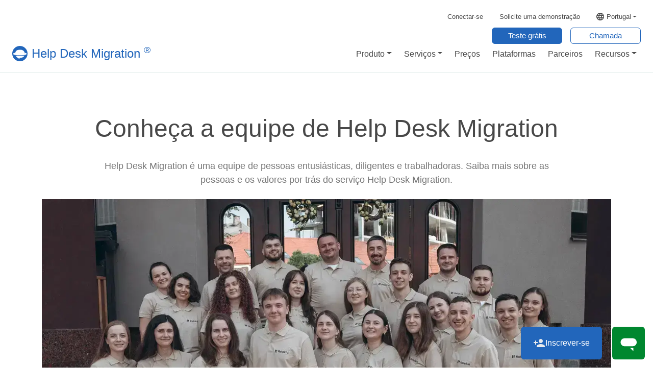

--- FILE ---
content_type: text/html; charset=UTF-8
request_url: https://help-desk-migration.com/pt/about-us/
body_size: 27247
content:
<!DOCTYPE html>
<html lang="pt-PT">
<head>
    <meta http-equiv="content-type" content="text/html; charset=UTF-8">
<meta http-equiv="X-UA-Compatible" content="IE=edge">
<meta name="viewport" content="width=device-width, initial-scale=1, shrink-to-fit=no">
<link rel="preconnect" href="https://www.google.com">
<link rel="preconnect" href="https://www.googletagmanager.com">
<link rel="preconnect" href="https://www.google-analytics.com">
<meta name="mobile-web-app-capable" content="yes">
<meta name="apple-mobile-web-app-capable" content="yes">
<meta name="application-name" content="Migração de Help Desk">
<meta name="apple-mobile-web-app-title" content="Migração de Help Desk">
    <meta name="theme-color" content="#92f9df">
<meta name="apple-mobile-web-app-status-bar-style" content="black-translucent">
<meta name="msapplication-starturl" content="/?utm_source=homescreen">
<link rel="shortcut icon" href="/favicon.ico" >
<link rel="pingback" href="https://help-desk-migration.com/xmlrpc.php">    <meta name='robots' content='index, follow, max-image-preview:large, max-snippet:-1, max-video-preview:-1' />

	<title>Sobre Nós - Conheça o serviço de migração do Help Desk Migration</title>
	<meta name="description" content="Help Desk Migration é conduzido por profissionais dedicados. Descubra mais sobre as pessoas e valores por trás do nosso serviço de migração." />
	<link rel="canonical" href="https://help-desk-migration.com/pt/about-us/" />
	<meta property="og:locale" content="pt_PT" />
	<meta property="og:type" content="article" />
	<meta property="og:title" content="Sobre Nós - Conheça o serviço de migração do Help Desk Migration" />
	<meta property="og:description" content="Help Desk Migration é conduzido por profissionais dedicados. Descubra mais sobre as pessoas e valores por trás do nosso serviço de migração." />
	<meta property="og:url" content="https://help-desk-migration.com/pt/about-us/" />
	<meta property="og:site_name" content="Help Desk Migration Service" />
	<meta property="article:publisher" content="https://www.facebook.com/help.desk.migration" />
	<meta property="article:modified_time" content="2026-01-08T08:06:43+00:00" />
	<meta property="og:image" content="https://help-desk-migration.com/wp-content/uploads/2024/09/team-photo.jpg" />
	<meta name="twitter:card" content="summary_large_image" />
	<meta name="twitter:title" content="Sobre a Migração do Help Desk" />
	<meta name="twitter:description" content="Migração de Help Desk é uma equipe de pessoas entusiasmadas, diligentes e trabalhadoras. Saiba mais sobre nós e os valores que fazem a nossa empresa." />
	<meta name="twitter:site" content="@HDMigration" />
	<meta name="twitter:label1" content="Est. reading time" />
	<meta name="twitter:data1" content="8 minutos" />
	<script type="application/ld+json" class="yoast-schema-graph">{"@context":"https://schema.org","@graph":[{"@type":"WebPage","@id":"https://help-desk-migration.com/pt/about-us/","url":"https://help-desk-migration.com/pt/about-us/","name":"Sobre Nós - Conheça o serviço de migração do Help Desk Migration","isPartOf":{"@id":"https://help-desk-migration.com/pt/#website"},"primaryImageOfPage":{"@id":"https://help-desk-migration.com/pt/about-us/#primaryimage"},"image":{"@id":"https://help-desk-migration.com/pt/about-us/#primaryimage"},"thumbnailUrl":"https://help-desk-migration.com/wp-content/uploads/2024/09/team-photo.jpg","datePublished":"2018-07-02T20:14:38+00:00","dateModified":"2026-01-08T08:06:43+00:00","description":"Help Desk Migration é conduzido por profissionais dedicados. Descubra mais sobre as pessoas e valores por trás do nosso serviço de migração.","breadcrumb":{"@id":"https://help-desk-migration.com/pt/about-us/#breadcrumb"},"inLanguage":"pt-PT","potentialAction":[{"@type":"ReadAction","target":[["https://help-desk-migration.com/pt/about-us/"]]}]},{"@type":"ImageObject","inLanguage":"pt-PT","@id":"https://help-desk-migration.com/pt/about-us/#primaryimage","url":"https://help-desk-migration.com/wp-content/uploads/2024/09/team-photo.jpg","contentUrl":"https://help-desk-migration.com/wp-content/uploads/2024/09/team-photo.jpg"},{"@type":"BreadcrumbList","@id":"https://help-desk-migration.com/pt/about-us/#breadcrumb","itemListElement":[{"@type":"ListItem","position":1,"name":"Home","item":"https://help-desk-migration.com/pt/"},{"@type":"ListItem","position":2,"name":"Sobre nós"}]},{"@type":"WebSite","@id":"https://help-desk-migration.com/pt/#website","url":"https://help-desk-migration.com/pt/","name":"Help Desk Migration Service","description":"Help Desk Migration provides automated data migration solutions for help desks, service desks, ITSM, ticketing systems, and help centers.","publisher":{"@id":"https://help-desk-migration.com/#organization"},"potentialAction":[{"@type":"SearchAction","target":{"@type":"EntryPoint","urlTemplate":"https://help-desk-migration.com/pt/?s={search_term_string}"},"query-input":{"@type":"PropertyValueSpecification","valueRequired":true,"valueName":"search_term_string"}}],"inLanguage":"pt-PT"},{"@type":"Organization","@id":"https://help-desk-migration.com/#organization","name":"Help Desk Migration® Service","alternateName":"Help Desk Migration","url":"https://help-desk-migration.com/pt/","logo":{"@type":"ImageObject","inLanguage":"pt-PT","@id":"https://help-desk-migration.com/pt/#/schema/logo/image/","url":"https://help-desk-migration.com/wp-content/uploads/2025/10/help-desk-migration-logo.png","contentUrl":"https://help-desk-migration.com/wp-content/uploads/2025/10/help-desk-migration-logo.png","width":1000,"height":1000,"caption":"Help Desk Migration® Service"},"image":{"@id":"https://help-desk-migration.com/pt/#/schema/logo/image/"},"sameAs":["https://www.facebook.com/help.desk.migration","https://x.com/HDMigration","https://www.linkedin.com/company/help-desk-migration/","https://www.youtube.com/@helpdeskmigration","https://www.trustpilot.com/review/help-desk-migration.com","https://www.capterra.com/p/160609/Help-Desk-Migration/","https://www.g2.com/products/help-desk-migration-services/reviews"],"email":"contact@help-desk-migration.com","telephone":"+1-888-866-7471","legalName":"Help Desk Migration Service","description":"Help Desk Migration provides automated data migration solutions for help desks, service desks, ITSM, ticketing systems, and help centers.","slogan":"Safe and secure help desk data migration.","foundingDate":"2016","address":{"@type":"PostalAddress","addressCountry":"UA","addressLocality":"Ternopil, Ukraine","addressRegion":"Ternopil Oblast","postalCode":"46008","streetAddress":"3A Medova Street"},"contactPoint":[{"contactType":"customer service","areaServed":"Worldwide","availableLanguage":[{"@type":"Language","name":"English","alternateName":"en"},{"@type":"Language","name":"Deutsch","alternateName":"de"},{"@type":"Language","name":"French","alternateName":"fr"},{"@type":"Language","name":"Spanish","alternateName":"es"},{"@type":"Language","name":"Portuguese","alternateName":"pt"}],"@type":"ContactPoint","email":"contact@help-desk-migration.com","telephone":"+1-888-866-7471"}],"award":["SOC 2 Type II and SOC 3 Examinations","BugBounty"],"founder":[{"@type":"Person","name":"Yuriy Kril","jobTitle":"CTO, Co-founder"},{"@type":"Person","name":"Dima Lazarchuk","jobTitle":"CEO, Co-founder","email":"dima@help-desk-migration.com"},{"@type":"Person","name":"Maxym Orlovskyy","jobTitle":"CEO, Co-founder (In memory: 12.12.1982 - 28.10.2021)"}],"knowsAbout":[{"@id":"https://www.wikidata.org/wiki/Q2055062","name":"help desk"},{"@id":"https://www.wikidata.org/wiki/Q24963804","name":"help desk"},{"@id":"https://www.wikidata.org/wiki/Q1932543","name":"data migration"},{"@id":"https://www.wikidata.org/wiki/Q963380","name":"service desk"},{"@id":"https://www.wikidata.org/wiki/Q15401349","name":"Zendesk"},{"@id":"https://www.wikidata.org/wiki/Q117782453","name":"Freshworks"},{"@id":"https://www.wikidata.org/wiki/Q5196479","name":"customer support"},{"@id":"https://www.wikidata.org/wiki/Q999278","name":"customer satisfaction"},{"@id":"https://www.wikidata.org/wiki/Q1481411","name":"IT service management"}]}]}</script>


<link rel="alternate" title="oEmbed (JSON)" type="application/json+oembed" href="https://help-desk-migration.com/pt/wp-json/oembed/1.0/embed?url=https%3A%2F%2Fhelp-desk-migration.com%2Fpt%2Fabout-us%2F" />
<link rel="alternate" title="oEmbed (XML)" type="text/xml+oembed" href="https://help-desk-migration.com/pt/wp-json/oembed/1.0/embed?url=https%3A%2F%2Fhelp-desk-migration.com%2Fpt%2Fabout-us%2F&#038;format=xml" />
<style id='wp-img-auto-sizes-contain-inline-css'>
img:is([sizes=auto i],[sizes^="auto," i]){contain-intrinsic-size:3000px 1500px}
/*# sourceURL=wp-img-auto-sizes-contain-inline-css */
</style>
<link rel='stylesheet' id='style-css' href='https://help-desk-migration.com/wp-content/themes/tuna/assets/style.css?ver=357127' media='all' />
<link rel="https://api.w.org/" href="https://help-desk-migration.com/pt/wp-json/" /><link rel="alternate" title="JSON" type="application/json" href="https://help-desk-migration.com/pt/wp-json/wp/v2/pages/2011381" /><link rel="EditURI" type="application/rsd+xml" title="RSD" href="https://help-desk-migration.com/xmlrpc.php?rsd" />
<link rel='shortlink' href='https://help-desk-migration.com/pt/?p=2011381' />
<meta name="ahrefs-site-verification" content="30e46bdd811de0d08cf7740ce9629d545da4ae9fa468aafccb80b1357b35f40e">
<meta name='dmca-site-verification' content='SU4zVkNYU21zU2YwRnRJelhrSkxHclFjV05WLzNSb3QxMlZ1ZkxDbE16QT01' /><link hreflang="en" href="https://help-desk-migration.com/about-us/" rel="alternate" >
<link hreflang="de" href="https://help-desk-migration.com/de/about-us/" rel="alternate" >
<link hreflang="fr" href="https://help-desk-migration.com/fr/about-us/" rel="alternate" >
<link hreflang="es" href="https://help-desk-migration.com/es/about-us/" rel="alternate" >
<link hreflang="pt" href="https://help-desk-migration.com/pt/about-us/" rel="alternate" >
<link hreflang="x-default" href="https://help-desk-migration.com/about-us/" rel="alternate" >
<link rel="icon" href="https://help-desk-migration.com/wp-content/uploads/2025/08/favicon-50x50.png" sizes="32x32" />
<link rel="icon" href="https://help-desk-migration.com/wp-content/uploads/2025/08/favicon-266x266.png" sizes="192x192" />
<link rel="apple-touch-icon" href="https://help-desk-migration.com/wp-content/uploads/2025/08/favicon-266x266.png" />
<meta name="msapplication-TileImage" content="https://help-desk-migration.com/wp-content/uploads/2025/08/favicon-300x300.png" />
        <script>
      window.dataLayer = window.dataLayer || [];
      function gtag(){dataLayer.push(arguments);}
      if (localStorage.getItem('consentMode') === null) {
        gtag('consent', 'default', {
          'ad_storage': 'granted',
          'analytics_storage': 'granted',
          'personalization_storage': 'granted',
          'functionality_storage': 'granted',
          'security_storage': 'granted',
          'ad_user_data': 'granted',
          'ad_personalization': 'granted',
        });
      } else {
        gtag('consent', 'default', JSON.parse(localStorage.getItem('consentMode')));
      }
    </script>
    <script>
      (function(w,d,s,l,i){w[l]=w[l]||[];w[l].push({'gtm.start': new Date().getTime(),event:'gtm.js'});var f=d.getElementsByTagName(s)[0],j=d.createElement(s),dl=l!='dataLayer'?'&l='+l:'';j.async=true;j.src= 'https://www.googletagmanager.com/gtm.js?id='+i+dl;f.parentNode.insertBefore(j,f);})
      (window,document,'script','dataLayer','GTM-WJ6HGD');
    </script>
        </head>
<body class="wp-singular page-template-default page page-id-2011381 wp-theme-tuna">

<nav class="navbar sticky-top navbar-expand-lg main_menu__nav">
    <div class="container-fluid">
        <div class="navbar-toggler d-flex d-lg-none align-center">
			<a href="https://help-desk-migration.com/pt/" class="navbar-brand d-flex align-items-center" aria-label="Help Desk Migration Service">
    <span class="visually-hidden">Help Desk Migration Service</span>
    <svg class="me-2" width="30" height="30"><circle cx="15" cy="15" r="15" fill="#000"/><path fill-rule="evenodd" clip-rule="evenodd" d="M5.88 13.32a7.63 7.63 0 017.4-5.75h3.68c3.59 0 6.6 2.47 7.41 5.8 2.57.53 4.17 1.27 4.17 2.09 0 1.6-6.07 2.9-13.55 2.9-7.49 0-13.56-1.3-13.56-2.9 0-.85 1.72-1.61 4.45-2.14zm-.2 2.84a7.73 7.73 0 01-.03-.7v-.26-.44c-.67.21-1.06.45-1.06.7 0 .25.4.5 1.09.7zm18.91-.96v-.35c.5.19.8.4.8.61 0 .22-.3.42-.82.61l.02-.61v-.26z" fill="#fff"/><path d="M24.07 18.62c-2.34.4-5.49.64-8.95.64-3.34 0-6.38-.23-8.69-.6.31.88.84 1.67 1.54 2.34a19.26 19.26 0 006.36 4.46v-1.58c0-.53.26-.79.79-.79h1.9c3.34 0 6.17-1.89 7.05-4.47z" fill="#fff"/></svg>
	        <span class="logo-text"><span class='d-none d-lg-block'>Help Desk Migration <span class='trademark'>®</span></span></span>
	</a>        </div>
                <button class="navbar-toggler" type="button" data-bs-toggle="collapse" data-bs-target="#navbarMobileMainMenu" aria-controls="navbarMobileMainMenu"  aria-label="Toggle navigation">
            <span class="navbar-toggler-icon"></span>
        </button>
            <div class="collapse navbar-collapse">
                <div class="container-fluid" style="position: relative;display:block;">
                    <div class="main-navbar-container row flex-row justify-content-between">
                      <div class="top-menu-container d-flex justify-content-end">
                      <ul id="menu-main-menu-right-top" class="main-menu-right-top navbar-nav text-end mb-1"><li itemscope="itemscope" itemtype="https://www.schema.org/SiteNavigationElement" id="menu-item-3444905" class="me-3 menu-item menu-item-type-custom menu-item-object-custom menu-item-3444905 nav-item"><a title="Conectar-se" target="_blank" href="https://app.help-desk-migration.com/authorization/sign-in" class="nav-link" data-ga-category="website" data-ga-action="header" data-ga-label="log_in">Conectar-se</a></li>
<li itemscope="itemscope" itemtype="https://www.schema.org/SiteNavigationElement" id="menu-item-3444906" class="me-3 menu-item menu-item-type-custom menu-item-object-custom menu-item-3444906 nav-item"><a title="Solicite uma demonstração" href="/pt/request-demo/" class="nav-link" data-ga-category="website" data-ga-action="header" data-ga-label="request_demo">Solicite uma demonstração</a></li>
<li itemscope="itemscope" itemtype="https://www.schema.org/SiteNavigationElement" id="menu-item-3444907" class="d-flex language-container qtranxs-lang-menu qtranxs-lang-menu-pt menu-item menu-item-type-custom menu-item-object-custom current-menu-parent menu-item-has-children dropdown active menu-item-3444907 nav-item"><a title="Português" aria-haspopup="true" aria-expanded="false" class="dropdown-toggle nav-link" id="menu-item-dropdown-3444907" role="button" data-ga-category="website" data-ga-action="header" data-ga-label="switch_language" data-bs-toggle="dropdown"><span class="languages"><span>Portugal</span><svg width="15" height="15" fill="none" xmlns="http://www.w3.org/2000/svg"><path d="M7.492 0C3.353 0 0 3.36 0 7.5 0 11.64 3.353 15 7.492 15 11.64 15 15 11.64 15 7.5 15 3.36 11.64 0 7.492 0Zm5.198 4.5h-2.213a11.737 11.737 0 0 0-1.034-2.67A6.022 6.022 0 0 1 12.69 4.5ZM7.5 1.53c.623.9 1.11 1.898 1.432 2.97H6.067c.323-1.072.81-2.07 1.433-2.97ZM1.695 9A6.181 6.181 0 0 1 1.5 7.5c0-.518.075-1.02.195-1.5H4.23c-.06.495-.105.99-.105 1.5S4.17 8.505 4.23 9H1.695Zm.615 1.5h2.212c.24.938.585 1.838 1.035 2.67A5.99 5.99 0 0 1 2.31 10.5Zm2.212-6H2.31a5.99 5.99 0 0 1 3.248-2.67c-.45.833-.795 1.732-1.035 2.67ZM7.5 13.47c-.622-.9-1.11-1.898-1.433-2.97h2.865A10.565 10.565 0 0 1 7.5 13.47ZM9.255 9h-3.51c-.067-.495-.12-.99-.12-1.5s.053-1.013.12-1.5h3.51c.067.487.12.99.12 1.5s-.053 1.005-.12 1.5Zm.188 4.17c.45-.832.795-1.732 1.034-2.67h2.213a6.022 6.022 0 0 1-3.247 2.67ZM10.77 9c.06-.495.105-.99.105-1.5S10.83 6.495 10.77 6h2.535c.12.48.195.982.195 1.5s-.075 1.02-.195 1.5H10.77Z" fill="#484848"/></svg></span></a>
<ul class="dropdown-menu" aria-labelledby="menu-item-dropdown-3444907" role="menu">
	<li itemscope="itemscope" itemtype="https://www.schema.org/SiteNavigationElement" id="menu-item-3444908" class="qtranxs-lang-menu-item qtranxs-lang-menu-item-en menu-item menu-item-type-custom menu-item-object-custom menu-item-3444908 nav-item"><a title="English" href="https://help-desk-migration.com/about-us/" class="dropdown-item">English</a></li>
	<li itemscope="itemscope" itemtype="https://www.schema.org/SiteNavigationElement" id="menu-item-3444909" class="qtranxs-lang-menu-item qtranxs-lang-menu-item-de menu-item menu-item-type-custom menu-item-object-custom menu-item-3444909 nav-item"><a title="Deutsch" href="https://help-desk-migration.com/de/about-us/" class="dropdown-item">Deutsch</a></li>
	<li itemscope="itemscope" itemtype="https://www.schema.org/SiteNavigationElement" id="menu-item-3444910" class="qtranxs-lang-menu-item qtranxs-lang-menu-item-fr menu-item menu-item-type-custom menu-item-object-custom menu-item-3444910 nav-item"><a title="Français" href="https://help-desk-migration.com/fr/about-us/" class="dropdown-item">Français</a></li>
	<li itemscope="itemscope" itemtype="https://www.schema.org/SiteNavigationElement" id="menu-item-3444911" class="qtranxs-lang-menu-item qtranxs-lang-menu-item-es menu-item menu-item-type-custom menu-item-object-custom menu-item-3444911 nav-item"><a title="Español" href="https://help-desk-migration.com/es/about-us/" class="dropdown-item">Español</a></li>
	<li itemscope="itemscope" itemtype="https://www.schema.org/SiteNavigationElement" id="menu-item-3444912" class="qtranxs-lang-menu-item qtranxs-lang-menu-item-pt menu-item menu-item-type-custom menu-item-object-custom current-menu-item active menu-item-3444912 nav-item"><a title="Português" href="https://help-desk-migration.com/pt/about-us/" class="dropdown-item" aria-current="page">Português</a></li>
</ul>
</li>
</ul>                      </div>
                        <div class="logo-container col-auto">
                            <ul class="navbar-nav text-start">
                                <li class="menu-item nav-item d-flex">
                                    <a href="https://help-desk-migration.com/pt/" class="navbar-brand order-2 order-md-first d-flex align-items-center" aria-label="Help Desk Migration Service">
                                        <span class="visually-hidden">Help Desk Migration Service</span>
                                        <svg width="30" height="30" class="me-2"><circle cx="15" cy="15" r="15" fill="#000"/>
                                            <path fill-rule="evenodd" clip-rule="evenodd" d="M5.88 13.32a7.63 7.63 0 017.4-5.75h3.68c3.59 0 6.6 2.47 7.41 5.8 2.57.53 4.17 1.27 4.17 2.09 0 1.6-6.07 2.9-13.55 2.9-7.49 0-13.56-1.3-13.56-2.9 0-.85 1.72-1.61 4.45-2.14zm-.2 2.84a7.73 7.73 0 01-.03-.7v-.26-.44c-.67.21-1.06.45-1.06.7 0 .25.4.5 1.09.7zm18.91-.96v-.35c.5.19.8.4.8.61 0 .22-.3.42-.82.61l.02-.61v-.26z" fill="#fff"/>
                                            <path d="M24.07 18.62c-2.34.4-5.49.64-8.95.64-3.34 0-6.38-.23-8.69-.6.31.88.84 1.67 1.54 2.34a19.26 19.26 0 006.36 4.46v-1.58c0-.53.26-.79.79-.79h1.9c3.34 0 6.17-1.89 7.05-4.47z" fill="#fff"/>
                                        </svg>
                                                                                <span class="logo-text"><span class='d-none d-lg-block'>Help Desk Migration <span class='trademark'>®</span></span></span>
                                                                    </a>
                            </li>
                                                    </ul>
                    </div>
                    <div class="center-menu-container text-nowrap col-auto">
                        <ul id="menu-main-menu" class="navbar-nav text-center"><li itemscope="itemscope" itemtype="https://www.schema.org/SiteNavigationElement" id="menu-item-3445725" class="has-mega-menu auto main-menu-product menu-item menu-item-type-custom menu-item-object-custom menu-item-has-children dropdown menu-item-3445725 nav-item"><a title="Produto" aria-haspopup="true" aria-expanded="false" class="dropdown-toggle nav-link " id="menu-item-dropdown-3445725" role="button" data-bs-toggle="dropdown"  data-bs-auto-close="outside"><span class="nav-title">Produto</span></a><ul class="dropdown-menu nav-menu-big  w-100 mt-3 position-absolute border border-left-0 border-start-0 border-end-0 rounded-0" aria-labelledby="menu-item-dropdown-3445725" role="menu"><li><div class='container d-flex justify-content-center'><ul class='nav-columns-container list-unstyled pt-4 pb-4 d-flex justify-content-between'><li itemscope="itemscope" itemtype="https://www.schema.org/SiteNavigationElement" id="menu-item-3445726" class="nav-column nav-column-main label-removed w-75 mw-100 menu-item menu-item-type-custom menu-item-object-custom menu-item-has-children dropdown menu-item-3445726 nav-item products-item"><ul class="dropdown-menu border-0 p-0" aria-labelledby="menu-item-dropdown-3445725" role="menu"><li itemscope="itemscope" itemtype="https://www.schema.org/SiteNavigationElement" id="menu-item-3445727" class="product-overview-icon main-menu-icon main-menu-icon-big menu-item menu-item-type-custom menu-item-object-custom menu-item-3445727 nav-item"><a title="Saiba mais" href="/pt/how-it-works/" class="dropdown-item ps-5 pt-2 pb-2"><span class="nav-title">Visão geral do produto</span><span class="nav-desc mt-2">Veja como nossa plataforma de migração funciona do início ao fim.</span><span class="nav-cta mt-1 fw-bold">Saiba mais <svg xmlns="http://www.w3.org/2000/svg" width="16" height="16" fill="currentColor" class="bi bi-arrow-right" viewBox="0 0 16 16">
  <path fill-rule="evenodd" d="M1 8a.5.5 0 0 1 .5-.5h11.793l-3.147-3.146a.5.5 0 0 1 .708-.708l4 4a.5.5 0 0 1 0 .708l-4 4a.5.5 0 0 1-.708-.708L13.293 8.5H1.5A.5.5 0 0 1 1 8"/>
</svg></span></a></li><li itemscope="itemscope" itemtype="https://www.schema.org/SiteNavigationElement" class="help-choose-icon main-menu-icon main-menu-icon-big menu-item menu-item-type-custom menu-item-object-custom menu-item-3444908 nav-item"><a title="Saiba mais" href="/pt/knowledge-base-migration/" class="dropdown-item ps-5 pt-2 pb-2"><span class="nav-title">Migração da base de conhecimento</span><span class="nav-desc mt-2">Transferir artigos, categorias e estrutura entre plataformas.</span><span class="nav-cta mt-1 fw-bold">Saiba mais <svg xmlns="http://www.w3.org/2000/svg" width="16" height="16" fill="currentColor" class="bi bi-arrow-right" viewBox="0 0 16 16">
  <path fill-rule="evenodd" d="M1 8a.5.5 0 0 1 .5-.5h11.793l-3.147-3.146a.5.5 0 0 1 .708-.708l4 4a.5.5 0 0 1 0 .708l-4 4a.5.5 0 0 1-.708-.708L13.293 8.5H1.5A.5.5 0 0 1 1 8"/>
</svg></span></a></li><li itemscope="itemscope" itemtype="https://www.schema.org/SiteNavigationElement" id="menu-item-3445728" class="changelog-icon main-menu-icon main-menu-icon-big menu-item menu-item-type-custom menu-item-object-custom menu-item-3445728 nav-item"><a title="Saiba mais" href="/pt/changelog/" class="dropdown-item ps-5 pt-2 pb-2"><span class="nav-title">Registro de alterações</span><span class="nav-desc mt-2">Acompanhe atualizações, melhorias e lançamentos de novos recursos.</span><span class="nav-cta mt-1 fw-bold">Saiba mais <svg xmlns="http://www.w3.org/2000/svg" width="16" height="16" fill="currentColor" class="bi bi-arrow-right" viewBox="0 0 16 16">
  <path fill-rule="evenodd" d="M1 8a.5.5 0 0 1 .5-.5h11.793l-3.147-3.146a.5.5 0 0 1 .708-.708l4 4a.5.5 0 0 1 0 .708l-4 4a.5.5 0 0 1-.708-.708L13.293 8.5H1.5A.5.5 0 0 1 1 8"/>
</svg></span></a></li></ul></li><li itemscope="itemscope" itemtype="https://www.schema.org/SiteNavigationElement" id="menu-item-3445729" class="nav-column menu-item menu-item-type-custom menu-item-object-custom menu-item-has-children dropdown menu-item-3445729 nav-item products-item"><div class="nav-column-title mt-2 mb-2 ps-3 fw-bold text-uppercase">Funcionalidades</div><ul class="dropdown-menu border-0 p-0" aria-labelledby="menu-item-dropdown-3445725" role="menu"><li itemscope="itemscope" itemtype="https://www.schema.org/SiteNavigationElement" id="menu-item-3445730" class="mapping-icon main-menu-icon menu-item menu-item-type-custom menu-item-object-custom menu-item-3445730 nav-item"><a title="Mapeamento" href="/pt/data-mapping/" class="dropdown-item ps-5 pt-2 pb-2"><span class="nav-title">Mapeamento</span></a></li><li itemscope="itemscope" itemtype="https://www.schema.org/SiteNavigationElement" id="menu-item-3445731" class="click-icon main-menu-icon menu-item menu-item-type-custom menu-item-object-custom menu-item-3445731 nav-item"><a title="Opções de migração com um clique" href="/pt/options/" class="dropdown-item ps-5 pt-2 pb-2"><span class="nav-title">Opções de migração com um clique</span></a></li><li itemscope="itemscope" itemtype="https://www.schema.org/SiteNavigationElement" id="menu-item-3445732" class="demo-icon main-menu-icon menu-item menu-item-type-custom menu-item-object-custom menu-item-3445732 nav-item"><a title="Migração de demonstração gratuita" href="/pt/demo-migration/" class="dropdown-item ps-5 pt-2 pb-2"><span class="nav-title">Migração de demonstração gratuita</span></a></li></ul></li></ul></div></li></ul></li><li itemscope="itemscope" itemtype="https://www.schema.org/SiteNavigationElement" id="menu-item-3380576" class="has-mega-menu auto main-menu-services menu-item menu-item-type-custom menu-item-object-custom menu-item-has-children dropdown menu-item-3380576 nav-item"><a title="Serviços" aria-haspopup="true" aria-expanded="false" class="dropdown-toggle nav-link " id="menu-item-dropdown-3380576" role="button" data-bs-toggle="dropdown"  data-bs-auto-close="outside"><span class="nav-title">Serviços</span></a><ul class="dropdown-menu nav-menu-big  w-100 mt-3 position-absolute border border-left-0 border-start-0 border-end-0 rounded-0" aria-labelledby="menu-item-dropdown-3380576" role="menu"><li><div class='container d-flex justify-content-center'><ul class='nav-columns-container list-unstyled pt-4 pb-4 d-flex justify-content-between'><li itemscope="itemscope" itemtype="https://www.schema.org/SiteNavigationElement" id="menu-item-3380577" class="nav-column nav-column-main label-removed menu-item menu-item-type-custom menu-item-object-custom menu-item-has-children dropdown menu-item-3380577 nav-item products-item"><ul class="dropdown-menu border-0 p-0" aria-labelledby="menu-item-dropdown-3380576" role="menu"><li itemscope="itemscope" itemtype="https://www.schema.org/SiteNavigationElement" id="menu-item-3437098" class="migration-icon main-menu-icon main-menu-icon-big menu-item menu-item-type-custom menu-item-object-custom menu-item-3437098 nav-item"><a title="Saiba mais" href="/pt/migration-services/" class="dropdown-item ps-5 pt-2 pb-2"><span class="nav-title">SERVIÇOS DE MIGRAÇÃO</span><span class="nav-desc mt-2">Mova seus dados para onde precisam estar. Veja como o Help Desk Migration lida com seus dados – ou teste com dados de demonstração em plataformas semelhantes à sua.</span><span class="nav-cta mt-1 fw-bold">Saiba mais <svg xmlns="http://www.w3.org/2000/svg" width="16" height="16" fill="currentColor" class="bi bi-arrow-right" viewBox="0 0 16 16">
  <path fill-rule="evenodd" d="M1 8a.5.5 0 0 1 .5-.5h11.793l-3.147-3.146a.5.5 0 0 1 .708-.708l4 4a.5.5 0 0 1 0 .708l-4 4a.5.5 0 0 1-.708-.708L13.293 8.5H1.5A.5.5 0 0 1 1 8"/>
</svg></span></a></li><li itemscope="itemscope" itemtype="https://www.schema.org/SiteNavigationElement" id="menu-item-3444501" class="implementation-icon main-menu-icon main-menu-icon-big menu-item menu-item-type-custom menu-item-object-custom menu-item-3444501 nav-item"><a title="Saiba mais" href="/pt/professional-services/" class="dropdown-item ps-5 pt-2 pb-2"><span class="nav-title">Serviços Profissionais para o seu Help Desk</span><span class="nav-desc mt-2">Cuidamos da implementação, personalização e otimização para que sua equipe possa oferecer um suporte excepcional.</span><span class="nav-cta mt-1 fw-bold">Saiba mais <svg xmlns="http://www.w3.org/2000/svg" width="16" height="16" fill="currentColor" class="bi bi-arrow-right" viewBox="0 0 16 16">
  <path fill-rule="evenodd" d="M1 8a.5.5 0 0 1 .5-.5h11.793l-3.147-3.146a.5.5 0 0 1 .708-.708l4 4a.5.5 0 0 1 0 .708l-4 4a.5.5 0 0 1-.708-.708L13.293 8.5H1.5A.5.5 0 0 1 1 8"/>
</svg></span></a></li></ul></li><li itemscope="itemscope" itemtype="https://www.schema.org/SiteNavigationElement" id="menu-item-3437099" class="nav-column menu-item menu-item-type-custom menu-item-object-custom menu-item-has-children dropdown menu-item-3437099 nav-item products-item"><div class="nav-column-title mt-0 mb-0 ps-0"><a title="Plataformas populares" href="/pt/supported-platforms/" class="dropdown-item ps-3 pt-2 pb-2 fw-bold text-uppercase"><span class="nav-title">Plataformas populares</span></a></div><ul class="dropdown-menu border-0 p-0" aria-labelledby="menu-item-dropdown-3380576" role="menu"><li itemscope="itemscope" itemtype="https://www.schema.org/SiteNavigationElement" id="menu-item-3437100" class="zendesk-icon main-menu-icon menu-item menu-item-type-custom menu-item-object-custom menu-item-3437100 nav-item"><a title="Zendesk" href="/pt/zendesk/" class="dropdown-item ps-5 pt-2 pb-2"><span class="nav-title">Zendesk</span></a></li><li itemscope="itemscope" itemtype="https://www.schema.org/SiteNavigationElement" id="menu-item-3437102" class="freshdesk-icon main-menu-icon menu-item menu-item-type-custom menu-item-object-custom menu-item-3437102 nav-item"><a title="Freshdesk" href="/pt/freshdesk/" class="dropdown-item ps-5 pt-2 pb-2"><span class="nav-title">Freshdesk</span></a></li><li itemscope="itemscope" itemtype="https://www.schema.org/SiteNavigationElement" id="menu-item-3437103" class="freshservice-icon main-menu-icon menu-item menu-item-type-custom menu-item-object-custom menu-item-3437103 nav-item"><a title="Freshservice" href="/pt/freshservice/" class="dropdown-item ps-5 pt-2 pb-2"><span class="nav-title">Freshservice</span></a></li><li itemscope="itemscope" itemtype="https://www.schema.org/SiteNavigationElement" id="menu-item-3437101" class="jira-icon main-menu-icon menu-item menu-item-type-custom menu-item-object-custom menu-item-3437101 nav-item"><a title="Jira Service Management" href="/pt/jira-service-management/" class="dropdown-item ps-5 pt-2 pb-2"><span class="nav-title">Jira Service Management</span></a></li><li itemscope="itemscope" itemtype="https://www.schema.org/SiteNavigationElement" id="menu-item-3437106" class="salesforce-icon main-menu-icon menu-item menu-item-type-custom menu-item-object-custom menu-item-3437106 nav-item"><a title="Salesforce Service Cloud" href="/pt/salesforce-service-cloud/" class="dropdown-item ps-5 pt-2 pb-2"><span class="nav-title">Salesforce Service Cloud</span></a></li></ul></li><li itemscope="itemscope" itemtype="https://www.schema.org/SiteNavigationElement" class="nav-column label-hidden menu-item menu-item-type-custom menu-item-object-custom menu-item-has-children dropdown menu-item-3444909 nav-item products-item"><div class="nav-column-title mt-2 mb-2 ps-3 fw-bold text-uppercase">&nbsp;</div><ul class="dropdown-menu border-0 p-0" aria-labelledby="menu-item-dropdown-3380576" role="menu"><li itemscope="itemscope" itemtype="https://www.schema.org/SiteNavigationElement" id="menu-item-3437105" class="hubspot-icon main-menu-icon menu-item menu-item-type-custom menu-item-object-custom menu-item-3437105 nav-item"><a title="HubSpot Service Hub" href="/pt/hubspot-service-hub/" class="dropdown-item ps-5 pt-2 pb-2"><span class="nav-title">HubSpot Service Hub</span></a></li><li itemscope="itemscope" itemtype="https://www.schema.org/SiteNavigationElement" class="dixa-icon main-menu-icon menu-item menu-item-type-custom menu-item-object-custom menu-item-3444910 nav-item"><a title="Dixa" href="/pt/dixa/" class="dropdown-item ps-5 pt-2 pb-2"><span class="nav-title">Dixa</span></a></li><li itemscope="itemscope" itemtype="https://www.schema.org/SiteNavigationElement" id="menu-item-3437108" class="halo-icon main-menu-icon menu-item menu-item-type-custom menu-item-object-custom menu-item-3437108 nav-item"><a title="Halo Service Solutions" href="/pt/halo-service-solutions/" class="dropdown-item ps-5 pt-2 pb-2"><span class="nav-title">Halo Service Solutions</span></a></li><li itemscope="itemscope" itemtype="https://www.schema.org/SiteNavigationElement" id="menu-item-3437107" class="servicenow-icon main-menu-icon menu-item menu-item-type-custom menu-item-object-custom menu-item-3437107 nav-item"><a title="ServiceNow" href="/pt/servicenow/" class="dropdown-item ps-5 pt-2 pb-2"><span class="nav-title">ServiceNow</span></a></li><li itemscope="itemscope" itemtype="https://www.schema.org/SiteNavigationElement" id="menu-item-3437104" class="intercom-icon main-menu-icon menu-item menu-item-type-custom menu-item-object-custom menu-item-3437104 nav-item"><a title="Intercom" href="/pt/intercom/" class="dropdown-item ps-5 pt-2 pb-2"><span class="nav-title">Intercom</span></a></li></ul></li><li itemscope="itemscope" itemtype="https://www.schema.org/SiteNavigationElement" id="menu-item-3380580" class="nav-column menu-item menu-item-type-custom menu-item-object-custom menu-item-has-children dropdown menu-item-3380580 nav-item products-item"><div class="nav-column-title mt-0 mb-0 ps-0"><a title="Indústrias" href="/pt/industry/" class="dropdown-item ps-3 pt-2 pb-2 fw-bold text-uppercase"><span class="nav-title">Indústrias</span></a></div><ul class="dropdown-menu border-0 p-0" aria-labelledby="menu-item-dropdown-3380576" role="menu"><li itemscope="itemscope" itemtype="https://www.schema.org/SiteNavigationElement" id="menu-item-3380581" class="retail-icon main-menu-icon menu-item menu-item-type-custom menu-item-object-custom menu-item-3380581 nav-item"><a title="Varejo e Comércio eletrônico" href="/pt/retail-and-ecommerce-help-desk-migration/" class="dropdown-item ps-5 pt-2 pb-2"><span class="nav-title">Varejo e Comércio eletrônico</span></a></li><li itemscope="itemscope" itemtype="https://www.schema.org/SiteNavigationElement" id="menu-item-3380582" class="software-icon main-menu-icon menu-item menu-item-type-custom menu-item-object-custom menu-item-3380582 nav-item"><a title="Software e TI" href="/pt/software-and-it-service-help-desk-migration/" class="dropdown-item ps-5 pt-2 pb-2"><span class="nav-title">Software e TI</span></a></li><li itemscope="itemscope" itemtype="https://www.schema.org/SiteNavigationElement" id="menu-item-3380583" class="manufacturing-icon main-menu-icon menu-item menu-item-type-custom menu-item-object-custom menu-item-3380583 nav-item"><a title="Manufatura" href="/pt/help-desk-migration-for-manufacturing/" class="dropdown-item ps-5 pt-2 pb-2"><span class="nav-title">Manufatura</span></a></li><li itemscope="itemscope" itemtype="https://www.schema.org/SiteNavigationElement" id="menu-item-3401241" class="financial-icon main-menu-icon menu-item menu-item-type-custom menu-item-object-custom menu-item-3401241 nav-item"><a title="Serviços financeiros" href="/pt/help-desk-migration-for-financial-service/" class="dropdown-item ps-5 pt-2 pb-2"><span class="nav-title">Serviços financeiros</span></a></li><li itemscope="itemscope" itemtype="https://www.schema.org/SiteNavigationElement" id="menu-item-3401240" class="business-icon main-menu-icon menu-item menu-item-type-custom menu-item-object-custom menu-item-3401240 nav-item"><a title="Consultoria empresarial" href="/pt/help-desk-migration-for-business-consulting/" class="dropdown-item ps-5 pt-2 pb-2"><span class="nav-title">Consultoria empresarial</span></a></li></ul></li></ul></div></li></ul></li><li itemscope="itemscope" itemtype="https://www.schema.org/SiteNavigationElement" id="menu-item-2838639" class="menu-item menu-item-type-custom menu-item-object-custom menu-item-2838639 nav-item"><a title="Preços" href="/pt/pricing/" class="nav-link"  data-bs-auto-close="outside"><span class="nav-title">Preços</span></a></li><li itemscope="itemscope" itemtype="https://www.schema.org/SiteNavigationElement" id="menu-item-2838641" class="menu-item menu-item-type-custom menu-item-object-custom menu-item-2838641 nav-item"><a title="Plataformas" href="/pt/supported-platforms/" class="nav-link"  data-bs-auto-close="outside"><span class="nav-title">Plataformas</span></a></li><li itemscope="itemscope" itemtype="https://www.schema.org/SiteNavigationElement" id="menu-item-3444915" class="menu-item menu-item-type-custom menu-item-object-custom menu-item-3444915 nav-item"><a title="Parceiros" href="/pt/partners/" class="nav-link"  data-bs-auto-close="outside"><span class="nav-title">Parceiros</span></a></li><li itemscope="itemscope" itemtype="https://www.schema.org/SiteNavigationElement" id="menu-item-3114165" class="has-mega-menu auto main-menu-resources menu-item menu-item-type-custom menu-item-object-custom menu-item-has-children dropdown menu-item-3114165 nav-item"><a title="Recursos" aria-haspopup="true" aria-expanded="false" class="dropdown-toggle nav-link " id="menu-item-dropdown-3114165" role="button" data-bs-toggle="dropdown"  data-bs-auto-close="outside"><span class="nav-title">Recursos</span></a><ul class="dropdown-menu nav-menu-big  w-100 mt-3 position-absolute border border-left-0 border-start-0 border-end-0 rounded-0" aria-labelledby="menu-item-dropdown-3114165" role="menu"><li><div class='container d-flex justify-content-center'><ul class='nav-columns-container list-unstyled pt-4 pb-4 d-flex justify-content-between'><li itemscope="itemscope" itemtype="https://www.schema.org/SiteNavigationElement" class="nav-column menu-item menu-item-type-custom menu-item-object-custom menu-item-has-children dropdown menu-item-3444911 nav-item products-item"><div class="nav-column-title mt-2 mb-2 ps-3 fw-bold text-uppercase">Nosso aplicativo</div><ul class="dropdown-menu border-0 p-0" aria-labelledby="menu-item-dropdown-3114165" role="menu"><li itemscope="itemscope" itemtype="https://www.schema.org/SiteNavigationElement" id="menu-item-2846374" class="how-it-works-icon main-menu-icon menu-item menu-item-type-custom menu-item-object-custom menu-item-2846374 nav-item"><a title="Como Funciona" href="/pt/how-it-works/" class="dropdown-item ps-5 pt-2 pb-2"><span class="nav-title">Como Funciona</span></a></li><li itemscope="itemscope" itemtype="https://www.schema.org/SiteNavigationElement" id="menu-item-3114168" class="knowledge-base-icon main-menu-icon menu-item menu-item-type-custom menu-item-object-custom menu-item-3114168 nav-item"><a title="Base de Conhecimento" href="/pt/help/" class="dropdown-item ps-5 pt-2 pb-2"><span class="nav-title">Base de Conhecimento</span></a></li></ul></li><li itemscope="itemscope" itemtype="https://www.schema.org/SiteNavigationElement" class="nav-column menu-item menu-item-type-custom menu-item-object-custom menu-item-has-children dropdown menu-item-3444912 nav-item products-item"><div class="nav-column-title mt-2 mb-2 ps-3 fw-bold text-uppercase">Guia</div><ul class="dropdown-menu border-0 p-0" aria-labelledby="menu-item-dropdown-3114165" role="menu"><li itemscope="itemscope" itemtype="https://www.schema.org/SiteNavigationElement" id="menu-item-3422417" class="video-guides-icon main-menu-icon menu-item menu-item-type-custom menu-item-object-custom menu-item-3422417 nav-item"><a title="Guias de vídeo" href="/video-guides/" class="dropdown-item ps-5 pt-2 pb-2"><span class="nav-title">Guias de vídeo</span></a></li><li itemscope="itemscope" itemtype="https://www.schema.org/SiteNavigationElement" id="menu-item-3213920" class="data-import-checklists-icon main-menu-icon menu-item menu-item-type-custom menu-item-object-custom menu-item-3213920 nav-item"><a title="Checklists importação dados" href="/pt/help/general-data-migration-checklist/" class="dropdown-item ps-5 pt-2 pb-2"><span class="nav-title">Checklists importação dados</span></a></li><li itemscope="itemscope" itemtype="https://www.schema.org/SiteNavigationElement" id="menu-item-3444559" class="demo-on-demand-icon main-menu-icon menu-item menu-item-type-custom menu-item-object-custom menu-item-3444559 nav-item"><a title="Demonstração sob demanda" href="/pt/on-demand-demo/" class="dropdown-item ps-5 pt-2 pb-2"><span class="nav-title">Demonstração sob demanda</span></a></li></ul></li><li itemscope="itemscope" itemtype="https://www.schema.org/SiteNavigationElement" id="menu-item-3444914" class="nav-column menu-item menu-item-type-custom menu-item-object-custom menu-item-has-children dropdown menu-item-3444914 nav-item products-item"><div class="nav-column-title mt-2 mb-2 ps-3 fw-bold text-uppercase">Referências</div><ul class="dropdown-menu border-0 p-0" aria-labelledby="menu-item-dropdown-3114165" role="menu"><li itemscope="itemscope" itemtype="https://www.schema.org/SiteNavigationElement" id="menu-item-3170328" class="customers-icon main-menu-icon menu-item menu-item-type-custom menu-item-object-custom menu-item-3170328 nav-item"><a title="Clientes" href="/pt/customers/" class="dropdown-item ps-5 pt-2 pb-2"><span class="nav-title">Clientes</span></a></li><li itemscope="itemscope" itemtype="https://www.schema.org/SiteNavigationElement" id="menu-item-3114180" class="success-stories-icon main-menu-icon menu-item menu-item-type-custom menu-item-object-custom menu-item-3114180 nav-item"><a title="Histórias de sucesso" href="/pt/category/success-stories/" class="dropdown-item ps-5 pt-2 pb-2"><span class="nav-title">Histórias de sucesso</span></a></li><li itemscope="itemscope" itemtype="https://www.schema.org/SiteNavigationElement" id="menu-item-3445288" class="partners-icon main-menu-icon menu-item menu-item-type-custom menu-item-object-custom menu-item-3445288 nav-item"><a title="Encontre-nos" href="/pt/find-us-on-marketplaces/" class="dropdown-item ps-5 pt-2 pb-2"><span class="nav-title">Encontre-nos</span></a></li></ul></li><li itemscope="itemscope" itemtype="https://www.schema.org/SiteNavigationElement" id="menu-item-3444916" class="nav-column menu-item menu-item-type-custom menu-item-object-custom menu-item-has-children dropdown menu-item-3444916 nav-item products-item"><div class="nav-column-title mt-2 mb-2 ps-3 fw-bold text-uppercase">Leitura</div><ul class="dropdown-menu border-0 p-0" aria-labelledby="menu-item-dropdown-3114165" role="menu"><li itemscope="itemscope" itemtype="https://www.schema.org/SiteNavigationElement" id="menu-item-3114166" class="blog-icon main-menu-icon menu-item menu-item-type-custom menu-item-object-custom menu-item-3114166 nav-item"><a title="Blog" href="/pt/blog/" class="dropdown-item ps-5 pt-2 pb-2"><span class="nav-title">Blog</span></a></li><li itemscope="itemscope" itemtype="https://www.schema.org/SiteNavigationElement" id="menu-item-3444558" class="roi-calculator-icon main-menu-icon menu-item menu-item-type-custom menu-item-object-custom menu-item-3444558 nav-item"><a title="Calculadora de ROI" href="/pt/calculate-roi/" class="dropdown-item ps-5 pt-2 pb-2"><span class="nav-title">Calculadora de ROI</span></a></li></ul></li></ul></div></li></ul></li></ul>                    </div>
                    <div class="right-menu-container d-none d-lg-flex justify-content-end col-auto col-auto">
                        <ul id="menu-main-menu-right" class="main-menu-right navbar-nav text-end"><li itemscope="itemscope" itemtype="https://www.schema.org/SiteNavigationElement" id="menu-item-18" class="menu-item-btn menu-item-btn-primary menu-item menu-item-type-custom menu-item-object-custom menu-item-18 nav-item"><a title="Teste grátis" href="https://app.help-desk-migration.com/migration/create" class="nav-link" data-ga-category="website" data-ga-action="header" data-ga-label="free_trial">Teste grátis</a></li>
<li itemscope="itemscope" itemtype="https://www.schema.org/SiteNavigationElement" id="menu-item-3401299" class="menu-item-btn menu-item-btn-secondary ms-md-3 calendly-link menu-item menu-item-type-custom menu-item-object-custom menu-item-3401299 nav-item"><a title="Chamada" href="/pt/contact-us/" class="nav-link" data-ga-category="website" data-ga-action="header" data-ga-label="request_a_demo">Chamada</a></li>
</ul>                    </div>
                </div>
            </div>
        </div>
    </div>
</nav><div class="container-fluid px-0 mb-0" id="content">
            <div class="container mt-5 pb-0 pb-lg-5">
    <div class="row mb-5 pb-4 pb-xl-5">
        <div class="col-12 mb-4 text-center">
                <div class="text-center ">                <h1 class=" ">Conheça a equipe de Help Desk Migration</h1>                    <p class="sub_title text-center">Help Desk Migration é uma equipe de pessoas entusiásticas, diligentes e trabalhadoras. Saiba mais sobre as pessoas e os valores por trás do serviço Help Desk Migration.</p>            </div>
        </div>
        <div class="col-12 d-flex justify-content-center">
            <picture>
                <source srcset="https://help-desk-migration.com/wp-content/uploads/2024/09/team-photo.webp" type="image/webp" />
                <img fetchpriority="high" decoding="async" class="img-fluid d-block mx-auto" width="1116" height="744" src="https://help-desk-migration.com/wp-content/uploads/2024/09/team-photo.jpg" alt="Team photo" title="Team photo">
            </picture>
        </div>
    </div>

    <div class="row mb-5 pb-xl-5 pb-4 pt-4 justify-content-center">
        <div class="col-12 mb-4">
                <div class="text-center  title-secondary">                <h2 class=" mt-0">Serviço de migração de dados construído para o seu negócio</h2>                    <p class="sub_title text-center">A história da Help Desk Migration começa em 2016, com uma ideia simples, mas poderosa: revolucionar a forma como as empresas lidam com as transições de dados de suporte ao cliente.</p>            </div>
        </div>
        <div class="col-12 col-md-6 mb-4">
            <div class="detailed-block d-flex gap-4 h-100 flex-column justify-content-start mb-0">
                <h3 class="h5 my-0">Nossa Jornada: Da Concepção à Inovação</h3>
                <p class="mb-0">Nossos fundadores, um grupo de profissionais de TI experientes com uma paixão pela tecnologia e um profundo entendimento das necessidades de serviço ao cliente, reconheceram uma lacuna significativa no mercado. Eles viram empresas lutando com a migração de dados entre plataformas de help desk e service desk, frequentemente lidando com tempo de inatividade, perda de dados e processos complicados. Isso os inspirou a criar uma solução de migração que não apenas fosse eficiente, mas também fácil de usar e confiável.</p>
            </div>
        </div>
        <div class="col-12 col-md-6 mb-4">
            <div class="detailed-block d-flex gap-4 h-100 flex-column justify-content-start mb-0">
                <h3 class="h5 my-0">O Nascimento de uma Visão</h3>
                <p class="mb-0">Nossa visão estava clara desde o início: construir uma ferramenta de migração automatizada e sem problemas que capacitaria as empresas a mudarem de sistemas de help desk sem complicações. A fase inicial foi toda sobre pesquisa e desenvolvimento. Nossa equipe mergulhou na compreensão das complexidades de diferentes sistemas de help desk, identificando desafios comuns e brainstorming de soluções inovadoras. Trabalhamos incansavelmente, combinando nossa expertise técnica com insights do mundo real para desenvolver o primeiro protótipo de nosso serviço de migração.</p>
            </div>
        </div>
        <div class="col-12 col-md-6 mb-4">
            <div class="detailed-block d-flex gap-4 h-100 flex-column justify-content-start mb-0">
                <h3 class="h5 my-0">Superando Desafios</h3>
                <p class="mb-0">Como qualquer startup, nossa jornada foi repleta de desafios. Uma das maiores dificuldades foi garantir a integridade dos dados durante as migrações. Sabíamos que mesmo um pequeno erro poderia causar problemas significativos para nossos clientes. Para lidar com isso, implementamos procedimentos rigorosos de teste e verificações de qualidade. Nossa equipe colaborou de perto com os primeiros adotantes, coletando feedback e fazendo melhorias contínuas. Esse processo iterativo nos ajudou a refinar nossa ferramenta, tornando-a robusta e confiável.</p>
            </div>
        </div>
        <div class="col-12 col-md-6 mb-4">
            <div class="detailed-block d-flex gap-4 h-100 flex-column justify-content-start mb-0">
                <h3 class="h5 my-0">Segurança no Processo de Migração</h3>
                <p class="mb-0">Na Help Desk Migration, priorizamos a segurança e a integridade dos seus dados. Nossos protocolos avançados de criptografia protegem suas informações durante a transferência, enquanto práticas rigorosas de manuseio de dados e centros de dados seguros garantem proteção máxima. Monitoramento contínuo e uma equipe de segurança dedicada trabalham incansavelmente para detectar e mitigar possíveis ameaças. Cumprimos com regulamentações globais de privacidade, incluindo o GDPR e o HIPAA, para garantir que seus dados sejam tratados com o máximo cuidado e conformidade legal. Confie em nós para uma experiência de migração segura e sem problemas.</p>
            </div>
        </div>
    </div>

    <div class="row mb-5 pb-xl-5 pb-4 pt-4 justify-content-center align-items-center">
        <div class="col-12 mb-4">
                <div class="text-center  title-secondary">                <h2 class=" mt-0">História de marcos e conquistas da Help Desk Migration</h2>                    <p class="sub_title text-center">Ao longo dos anos, a Help Desk Migration alcançou diversos marcos importantes:</p>            </div>
        </div>
        <div class="col-12">
            <div class="timeline position-relative">
                <div class="event pt-md-5">
                  <div class="icon"></div>
                  <div class="detailed-block">
                    <div class="event-title">
                        <h3 class="my-0 py-0">2016</h3>
                    </div>
                    <div class="event-description">
                        <p>Fundação da Relokia e do serviço Help Desk Migration</p>
                        <ul class="d-flex flex-column gap-2 mb-0">
                            <li>Lançamento do nosso primeiro serviço de migração, que permite a transferência de dados sem problemas entre plataformas populares de help desk.</li>
                            <li>Migração bem-sucedida de dados para os primeiros clientes.</li>
                            <li>Adição da migração entre 10 plataformas de help desk.</li>
                        </ul>
                    </div>
                  </div>
                </div>

                <div class="event">
                  <div class="icon"></div>
                  <div class="detailed-block">
                    <div class="event-title">
                        <h3 class="my-0 py-0">2017</h3>
                    </div>
                    <div class="event-description">
                        <p>Expandimos nossos serviços de importação de dados e iniciamos nossas primeiras parcerias com fornecedores</p>
                        <ul class="d-flex flex-column gap-2 mb-0">
                            <li>O número de plataformas suportadas atingiu 40, aumentando nossa base de clientes e ganhando reconhecimento na indústria.</li>
                            <li>Nossa parceria com fornecedores de help desk conhecidos como Freshworks, Kayako, Helpdesk e <a href="https://help-desk-migration.com/pt/partners/" aria-label="outros">outros</a>.</li>
                        </ul>
                    </div>
                  </div>
                </div>

                <div class="event">
                  <div class="icon"></div>
                  <div class="detailed-block">
                    <div class="event-title">
                        <h3 class="my-0 py-0">2018</h3>
                    </div>
                    <div class="event-description">
                        <p>Novos recursos para o Migration Wizard, novas parcerias e clientes</p>
                        <ul class="d-flex flex-column gap-2 mb-0">
                            <li>Introdução de recursos de migração automatizada, reduzindo o tempo e o esforço necessários para transferências de dados.</li>
                            <li>Em junho, a Help Desk Migration estabelece parcerias com a Zendesk.</li>
                            <li><a href="https://help-desk-migration.com/pt/category/success-stories/" aria-label="A lista de clientes da Help Desk Migration cresceu">A lista de clientes da Help Desk Migration cresceu</a>, e migramos dados para empresas como Minerva Networks, Inc., Thule Group, Petplan, Arkansas Tech University e <a href="https://help-desk-migration.com/pt/customers/" aria-label="muitas outras empresas ao redor do mundo">muitas outras empresas ao redor do mundo</a>.</li>
                        </ul>
                    </div>
                  </div>
                </div>

                <div class="event">
                  <div class="icon"></div>
                  <div class="detailed-block">
                    <div class="event-title">
                        <h3 class="my-0 py-0">2019</h3>
                    </div>
                    <div class="event-description">
                        <p>Primeiros registros, novas parcerias e reconhecimento dos clientes</p>
                        <ul class="d-flex flex-column gap-2 mb-0">
                            <li>A equipe conseguiu a transição bem-sucedida para um modelo de trabalho remoto, mantendo altos padrões de serviço e alcançando o marco de 1.000 migrações bem-sucedidas.</li>
                            <li>A Help Desk Migration continua expandindo suas parcerias, e este ano foram iniciadas as parcerias Help Desk Migration + Intercom e Help Desk Migration + HubSpot.</li>
                            <li>O serviço de Help Desk Migration foi reconhecido como "O aplicativo mais fácil de usar", "Melhor Suporte", "Usuários mais propensos a recomendar" e "Mais fácil de fazer negócios com".</li>
                        </ul>
                    </div>
                   </div>
                </div>

                <div class="event">
                  <div class="icon"></div>
                  <div class="detailed-block">
                    <div class="event-title">
                        <h3 class="my-0 py-0">2020</h3>
                    </div>
                    <div class="event-description">
                        <p>Nova realidade: Trabalho remoto, melhorias no serviço de migração</p>
                        <ul class="d-flex flex-column gap-2 mb-0">
                            <li>Nossos aplicativos nos mercados dos fornecedores - para citar alguns, Zendesk, Freshworks, HubSpot, Intercom e Atlassian - alcançaram os 10 primeiros lugares e ajudaram as empresas a realizar suas migrações e importações de dados de maneira fácil.</li>
                        </ul>
                    </div>
                  </div>
                </div>
                <div class="event">
                  <div class="icon"></div>
                  <div class="detailed-block">
                    <div class="event-title">
                        <h3 class="my-0 py-0">2021</h3>
                    </div>
                    <div class="event-description">
                        <p>Segurança para atender aos padrões da indústria e opções personalizadas prontas para uso</p>
                        <ul class="d-flex flex-column gap-2 mb-0">
                            <li>Desenvolvemos protocolos avançados de segurança para proteger dados sensíveis durante as migrações, estabelecendo um novo padrão da indústria.</li>
                            <li>Adicionamos opções automatizadas, como adicionar uma etiqueta aos tickets migrados, importar imagens de tickets em linha e uma opção para pular anexos (migramos anexos por padrão).</li>
                        </ul>
                    </div>
                  </div>
                </div>
                <div class="event">
                  <div class="icon"></div>
                  <div class="detailed-block">
                    <div class="event-title">
                        <h3 class="my-0 py-0">2022</h3>
                    </div>
                    <div class="event-description">
                        <p>Novas opções automatizadas e lista ampliada de plataformas suportadas</p>
                        <ul class="d-flex flex-column gap-2 mb-0">
                            <li>Adicionada a opção de migrar campos personalizados e adicionar os campos personalizados necessários diretamente a partir do Migration Wizard.</li>
                            <li>A lista de plataformas migradas foi ampliada para 75, oferecendo mais opções ao selecionar um novo sistema de help desk.</li>
                        </ul>
                    </div>
                  </div>
                </div>
                <div class="event">
                  <div class="icon"></div>
                  <div class="detailed-block">
                    <div class="event-title">
                        <h3 class="my-0 py-0">2023</h3>
                    </div>
                    <div class="event-description">
                        <p>Opções automatizadas ampliadas, segurança aprimorada e parcerias expandida</p>
                        <ul class="d-flex flex-column gap-2 mb-0">
                            <li>Adicionamos as opções de migração por intervalos para que as empresas com grandes volumes de dados possam pausar e retomar seus dados.</li>
                            <li>Concluímos com sucesso o teste de penetração e passamos pela verificação do Google de nosso aplicativo de migração, para que você possa exportar facilmente os dados do Gmail para qualquer plataforma.</li>
                            <li>Estabelecemos novas parcerias com Vivantio e SuperOps.</li>
                        </ul>
                    </div>
                  </div>
                </div>
                <div class="event">
                  <div class="icon"></div>
                  <div class="detailed-block">
                    <div class="event-title">
                        <h3 class="my-0 py-0">2024</h3>
                    </div>
                    <div class="event-description">
                        <p>Continuar trabalhando para alcançar novos objetivos</p>
                        <ul class="d-flex flex-column gap-2 mb-0">
                            <li>Conseguimos a certificação SOC2 Tipo I, demonstrando nosso compromisso com a segurança e a conformidade.</li>
                            <li>Nossa equipe continuou a trabalhar durante alertas de ataque aéreo e quedas de energia, garantindo um serviço ininterrupto.</li>
                            <li>Continuamos aprimorando cada migração de plataforma e ajustando cada par de migração para um melhor desempenho, tornando as transições de dados de atendimento ao cliente suaves e sem dor.</li>
                        </ul>
                    </div>
                  </div>
                </div>
            </div>
        </div>
    </div>

    <div class="row mb-4 pt-4">
        <div class="col-12 text-center">
                <div class="text-center  title-secondary">                <h2 class=" my-0">Conheça as pessoas por trás do serviço de migração<br>do Help Desk Migration</h2>            </div>
        </div>
    </div>

    <div class="row mb-5 pb-xl-5 pb-4 justify-content-center">
        <div class="col-sm-6 col-lg-4 col-xl-3 mb-5 text-center">
            <picture>
                <source srcset="https://help-desk-migration.com/wp-content/uploads/2025/09/yura-kril.webp" type="image/webp" />
                <img decoding="async" class="img-fluid d-block mx-auto rounded-circle" title="Yuriy Kril" src="https://help-desk-migration.com/wp-content/uploads/2025/09/yura-kril.jpg" alt="Yuriy Kril" width="256" height="256" loading="lazy"/>
            </picture>
            <h3 class="mt-3 mb-2">Yuriy Kril</h3>
            <p class="mb-0 text-secondary">CTO, Cofundador</p>
        </div>
        <div class="col-sm-6 col-lg-4 col-xl-3 mb-5 text-center">
            <picture>
                <source srcset="https://help-desk-migration.com/wp-content/uploads/2025/09/dima-lazarchuk.webp" type="image/webp" />
                <img decoding="async" class="img-fluid d-block mx-auto rounded-circle" title="Dima Lazarchuk" src="https://help-desk-migration.com/wp-content/uploads/2025/09/dima-lazarchuk.jpg" alt="Dima Lazarchuk" width="256" height="256" loading="lazy"/>
            </picture>
            <h3 class="mt-3 mb-2">Dima Lazarchuk</h3>
            <p class="mb-0 text-secondary">CEO, Cofundador</p>
        </div>
        <div class="col-sm-6 col-lg-4 col-xl-3 mb-5 text-center">
            <picture>
                 <source srcset="https://help-desk-migration.com/wp-content/uploads/2025/09/maksym.webp" type="image/webp" />
                 <img decoding="async" class="img-fluid d-block mx-auto rounded-circle" title="Maxym Orlovskyy" src="https://help-desk-migration.com/wp-content/uploads/2025/09/maksym.jpg" alt="Maxym Orlovskyy" width="256" height="256" loading="lazy"/>
            </picture>
            <h3 class="mt-3 mb-2">Maxym Orlovskyy</h3>
            <p class="mb-0 text-secondary">CEO, Cofundador<br>Em memória (12.12.1982 - 28.10.2021)</p>
        </div>
        <div class="col-sm-6 col-lg-4 col-xl-3 mb-5 text-center">
            <picture>
                <source srcset="https://help-desk-migration.com/wp-content/uploads/2025/09/tetiana-orlovska.webp" type="image/webp" />
                <img decoding="async" class="img-fluid d-block mx-auto rounded-circle" title="Tanya Orlovska" src="https://help-desk-migration.com/wp-content/uploads/2025/09/tetiana-orlovska.jpg" alt="Tanya Orlovska" width="256" height="256" loading="lazy"/>
            </picture>
            <h3 class="mt-3 mb-2">Tanya Orlovska</h3>
            <p class="mb-0 text-secondary">CFO</p>
        </div>
        <div class="col-sm-6 col-lg-4 col-xl-3 mb-5 text-center">
            <picture>
                <source srcset="https://help-desk-migration.com/wp-content/uploads/2024/09/ira-hayda.webp" type="image/webp" />
                <img decoding="async" class="img-fluid d-block mx-auto rounded-circle" title="Ira Hayda" src="https://help-desk-migration.com/wp-content/uploads/2024/09/ira-hayda.jpg" alt="Ira Hayda" width="256" height="256" loading="lazy"/>
            </picture>
            <h3 class="mt-3 mb-2">Ira Hayda</h3>
            <p class="mb-0 text-secondary">Chefe de Vendas e Suporte</p>
        </div>
        <div class="col-sm-6 col-lg-4 col-xl-3 mb-5 text-center">
            <picture>
                <source srcset="https://help-desk-migration.com/wp-content/uploads/2024/09/igor-kril.webp" type="image/webp" />
                <img decoding="async" class="img-fluid d-block mx-auto rounded-circle" title="Igor Kril" src="https://help-desk-migration.com/wp-content/uploads/2024/09/igor-kril.jpg" alt="Igor Kril" width="256" height="256" loading="lazy"/>
            </picture>
            <h3 class="mt-3 mb-2">Igor Kril</h3>
            <p class="mb-0 text-secondary">Chefe de Desenvolvimento Back-end</p>
        </div>
        <div class="col-sm-6 col-lg-4 col-xl-3 mb-5 text-center">
            <picture>
                <source srcset="https://help-desk-migration.com/wp-content/uploads/2025/09/mariana-kramarchuk.webp" type="image/webp" />
                <img decoding="async" class="img-fluid d-block mx-auto rounded-circle" title="Mariana Kramarchuk" src="https://help-desk-migration.com/wp-content/uploads/2025/09/mariana-kramarchuk.jpg" alt="Mariana Kramarchuk" width="256" height="256" loading="lazy"/>
            </picture>
            <h3 class="mt-3 mb-2">Mariana Kramarchuk</h3>
            <p class="mb-0 text-secondary">CMO</p>
        </div>
        <div class="col-sm-6 col-lg-4 col-xl-3 mb-5 text-center">
            <picture>
                <source srcset="https://help-desk-migration.com/wp-content/uploads/2024/09/pavlo-atamanets.webp" type="image/webp" />
                <img decoding="async" class="img-fluid d-block mx-auto rounded-circle" title="Pavlo Atamanets" src="https://help-desk-migration.com/wp-content/uploads/2024/09/pavlo-atamanets.jpg" alt="Pavlo Atamanets" width="256" height="256" loading="lazy"/>
            </picture>
            <h3 class="mt-3 mb-2">Pavlo Atamanets</h3>
            <p class="mb-0 text-secondary">Chefe de Desenvolvimento Front-end</p>
        </div>
        <div class="col-sm-6 col-lg-4 col-xl-3 mb-5 text-center">
            <picture>
                <source srcset="https://help-desk-migration.com/wp-content/uploads/2024/09/taras.webp" type="image/webp" />
                <img decoding="async" class="img-fluid d-block mx-auto rounded-circle" title="Taras Velychko" src="https://help-desk-migration.com/wp-content/uploads/2024/09/taras.jpg" alt="Taras Velychko" width="256" height="256" loading="lazy"/>
            </picture>
            <h3 class="mt-3 mb-2">Taras Velychko</h3>
            <p class="mb-0 text-secondary">Gerente de Produto</p>
        </div>
        <div class="col-sm-6 col-lg-4 col-xl-3 mb-5 text-center">
            <picture>
                <source srcset="https://help-desk-migration.com/wp-content/uploads/2024/09/solomiia-romaniuk.webp" type="image/webp" />
                <img decoding="async" class="img-fluid d-block mx-auto rounded-circle" title="Solomiia Romaniuk" src="https://help-desk-migration.com/wp-content/uploads/2024/09/solomiia-romaniuk.jpg" alt="Solomiia Romaniuk" width="256" height="256" loading="lazy"/>
            </picture>
            <h3 class="mt-3 mb-2">Solomiia Romaniuk</h3>
            <p class="mb-0 text-secondary">Chefe de Recursos Humanos</p>
        </div>
    </div>



        <div class="row mb-5 pb-xl-5 pb-4 justify-content-center">
            <div class="col-12 mb-4">
                <div class="text-center  title-secondary">                <h2 class=" mt-0">Nossa Cultura e Valores</h2>                    <p class="sub_title text-center">Na Help Desk Migration, acreditamos em promover uma cultura de inovação, colaboração e excelência. Nossos valores guiam tudo o que fazemos:</p>            </div>
            </div>
            <div class="col-12 col-md-6 col-lg-4 mb-4">
                <div class="detailed-block h-100 mb-0">
                        <div class="container ">
        <div class="row justify-content-start mb-4">
            
                    <div class="theme-text-bulb-icon">
                        <span class="theme-svg-big-icon  svg-big-icon-1-13"></span>
                    </div>
                    <div class="w-100">
                                            </div>

                                                                        </div>
    </div>


                    <h4 class="py-0 mt-0 mb-3">Orientação ao Cliente</h4>
                    <p class="mb-0">Nossos clientes estão no centro do nosso universo. Estamos comprometidos em entender suas necessidades e fornecer soluções que superem suas expectativas.</p>
                </div>
            </div>
            <div class="col-12 col-md-6 col-lg-4 mb-4">
                <div class="detailed-block h-100 mb-0">
<svg class="mb-4" xmlns="http://www.w3.org/2000/svg" height="58px" viewBox="0 0 24 24" width="52px" fill="#0bb7d5"><path d="M0 0h24v24H0z" fill="none"/><path d="M3 17v2h6v-2H3zM3 5v2h10V5H3zm10 16v-2h8v-2h-8v-2h-2v6h2zM7 9v2H3v2h4v2h2V9H7zm14 4v-2H11v2h10zm-6-4h2V7h4V5h-4V3h-2v6z"/></svg>                    
                    <h4 class="py-0 mt-0 mb-3">Transparência e Integridade</h4>
                    <p class="mb-0">Acreditamos em ser abertos e honestos em todas as nossas interações. Estabelecer expectativas claras e realistas nos ajuda a construir confiança e relacionamentos duradouros com nossos clientes.</p>
                </div>
            </div>
            <div class="col-12 col-md-6 col-lg-4 mb-4">
                <div class="detailed-block h-100 mb-0">
                        <div class="container ">
        <div class="row justify-content-start mb-4">
            
                    <div class="theme-text-bulb-icon">
                        <span class="theme-svg-big-icon  svg-big-icon-3-4"></span>
                    </div>
                    <div class="w-100">
                                            </div>

                                                                        </div>
    </div>


                    <h4 class="py-0 mt-0 mb-3">Inovação</h4>
                    <p class="mb-0">Estamos constantemente explorando novas tecnologias e ideias para melhorar nosso serviço de migração e permanecer à frente do mercado.</p>
                </div>
            </div>

            <div class="col-12 col-md-6 col-lg-4 mb-4">
                <div class="detailed-block h-100 mb-0">
                        <div class="container ">
        <div class="row justify-content-start mb-4">
            
                    <div class="theme-text-bulb-icon">
                        <span class="theme-svg-big-icon  svg-big-icon-2-3"></span>
                    </div>
                    <div class="w-100">
                                            </div>

                                                                        </div>
    </div>


                    <h4 class="py-0 mt-0 mb-3">Excelência</h4>
                    <p class="mb-0">Buscamos a excelência em tudo o que fazemos, desde o desenvolvimento de produtos até o suporte ao cliente.</p>
                </div>
            </div>

            <div class="col-12 col-md-6 col-lg-4 mb-4">
                <div class="detailed-block h-100 mb-0">
                        <div class="container ">
        <div class="row justify-content-start mb-4">
            
                    <div class="theme-text-bulb-icon">
                        <span class="theme-svg-big-icon  svg-big-icon-3-12"></span>
                    </div>
                    <div class="w-100">
                                            </div>

                                                                        </div>
    </div>


                    <h4 class="py-0 mt-0 mb-3">Colaboração</h4>
                    <p class="mb-0">Acreditamos no poder do trabalho em equipe. Trabalhando juntos, podemos alcançar grandes feitos e criar valor duradouro para nossos clientes.</p>
                </div>
            </div>
        </div>

        <div class="row mb-5 pb-xl-5 pb-4 pt-4 justify-content-center align-items-center">
            <div class="col-12 mb-4">
                    <div class="text-center  title-secondary">                <h2 class=" my-0">Olhando para o Futuro</h2>            </div>
            </div>
            <div class="col-md-6 col-lg-5">
                <p class="text-center text-md-start">À medida que olhamos para o futuro, estamos entusiasmados com as possibilidades que estão por vir. A tecnologia está em constante evolução, e nós também. Nossa equipe está trabalhando continuamente em novos recursos e melhorias para tornar as migrações de help desk ainda mais fluidas.</p>
                <p class="text-center text-md-start mb-0">Nosso objetivo é ser a solução preferida para migração de help desk, conhecida por nossa confiabilidade, inovação e serviço excepcional.</p>
            </div>
            <div class="col-md-6 col-lg-5 d-md-block d-none">
<svg class="d-block ms-auto" xmlns="http://www.w3.org/2000/svg" width="315" height="310" fill="none"><g clip-path="url(#a)"><circle cx="123.176" cy="186.822" r="118.708" fill="url(#b)" transform="rotate(39.761 123.176 186.822)"/><circle cx="123.176" cy="186.822" r="118.708" fill="url(#c)" transform="rotate(39.761 123.176 186.822)"/><path fill="#9DDCF1" d="M26.34 236.061c-4.087-9.424-6.207-19.687-6.211-30.076-.004-10.39 2.107-20.655 6.188-30.083 4.08-9.428 10.032-17.792 17.44-24.51 7.408-6.719 16.096-11.63 25.459-14.394l5.685 21.986c-6.378 1.881-12.296 5.225-17.343 9.8-5.047 4.575-9.102 10.271-11.883 16.692a51.6 51.6 0 0 0-4.218 20.49c.002 7.077 1.445 14.068 4.23 20.488l-19.346 9.607Z"/><path fill="#376F7B" d="M27.458 266.204a6.091 6.091 0 0 1-3.347-1.008 6.693 6.693 0 0 1-2.36-2.732 28.317 28.317 0 0 1-2.659-10.093 28.635 28.635 0 0 1 1.155-10.412c2.061-6.778 6.555-12.403 12.493-15.637a23.896 23.896 0 0 1 9.435-2.843c3.29-.276 6.597.144 9.735 1.235 6.336 2.204 11.595 7.011 14.618 13.362a7.282 7.282 0 0 1 .345 5.195c-.529 1.713-1.669 3.133-3.171 3.951a6.018 6.018 0 0 1-4.853.42c-1.606-.549-2.945-1.754-3.725-3.354-1.483-3.116-4.063-5.475-7.172-6.556a11.6 11.6 0 0 0-9.406.788c-2.914 1.586-5.119 4.346-6.13 7.672a14.022 14.022 0 0 0 .737 10.061 7.244 7.244 0 0 1 .69 3.374 7.192 7.192 0 0 1-.936 3.306 6.613 6.613 0 0 1-2.327 2.396 6.082 6.082 0 0 1-3.125.875h.003Z"/><path fill="#376F7B" d="M28.061 266.204a6.864 6.864 0 0 1-6.115-3.74 26.843 26.843 0 0 1-1.61-20.505 26.887 26.887 0 0 1 13.384-15.637c3.15-1.601-8.633 9.223-5.108 8.947 3.524-.276-3.915.176-.554 1.268 6.79 2.204-2.121-6.352 1.118 0 .804 1.615-1.973-.445-2.54 1.268-.567 1.712.34-3.355-1.27-2.536-1.61.818.83 2.451-.891 1.902-1.721-.55 4.422 2.867 3.586 1.268-1.59-3.117 4.446 2.35 1.115 1.268-3.331-1.082 8.108-3.489 4.987-1.902-3.122 1.586.294 5.061-.79 8.386a13.165 13.165 0 0 0 .79 10.061 6.842 6.842 0 0 1-2.757 9.077 6.88 6.88 0 0 1-3.348.875h.003Z"/><path fill="#9DDCF1" d="M190.8 165.55c-19.12.231-32.193-11.764-42.014-19.601l25.085-8.982s2.054 4.764 12.016 4.643c9.963-.12 19.505-35.236 21.59-45.94l20.379 8.522c-3.365 17.452-17.937 61.126-37.056 61.358Z"/><path fill="#9DDCF1" d="m54.895 138.195 14.14 85.537c1.828 11.058 7.239 21.073 15.282 28.289 8.043 7.216 18.206 11.171 28.704 11.171 10.234 0 20.158-3.759 28.111-10.649 7.954-6.89 13.454-16.492 15.58-27.2l17.31-87.148H54.895Z"/><path fill="#376F7B" d="M114.457 157.033c32.896 0 59.563-8.434 59.563-18.837s-26.667-18.837-59.563-18.837c-32.895 0-59.562 8.434-59.562 18.837s26.667 18.837 59.562 18.837Z"/><path fill="#9DDCF1" d="M172.657 87.638c0 27.696-26.059 41.021-58.2 41.021-32.14 0-58.2-13.325-58.2-41.02 0-27.696 26.06-59.274 58.2-59.274s58.2 31.578 58.2 59.273Z"/><path fill="#fff" d="M146.265 54.03H113.16c-10.377 0-18.789 8.997-18.789 20.096v.001c0 11.1 8.412 20.097 18.789 20.097h33.105c10.376 0 18.788-8.998 18.788-20.097 0-11.1-8.412-20.098-18.788-20.098Z"/><path fill="#9DDCF1" d="m114.444 6.927-2.585.136 1.275 27.86 2.585-.136-1.275-27.86Z"/><path fill="#376F7B" d="M113.245 14.118c2.612 0 4.73-2.265 4.73-5.059S115.857 4 113.245 4c-2.612 0-4.729 2.265-4.729 5.06 0 2.793 2.117 5.058 4.729 5.058Zm125.713 89.896c-3.494 3.236-7.899 5.344-12.704 6.079-4.804.734-9.81.063-14.433-1.933a28.544 28.544 0 0 1-11.678-9.344c-3.005-4.107-4.841-8.911-5.295-13.853-.08-.871.011-1.74.268-2.553a6.093 6.093 0 0 1 1.229-2.19 5.996 5.996 0 0 1 2.003-1.494 6.28 6.28 0 0 1 2.472-.57 6.774 6.774 0 0 1 2.565.442c.829.313 1.6.784 2.267 1.385a7.301 7.301 0 0 1 1.625 2.118 7.02 7.02 0 0 1 .734 2.528c.322 3.383 1.96 6.591 4.555 8.92 2.595 2.328 5.936 3.587 9.291 3.502 3.354-.085 6.449-1.509 8.606-3.958 2.156-2.45 3.2-5.725 2.9-9.11-.08-.871.011-1.74.268-2.553a6.107 6.107 0 0 1 1.229-2.19 6.007 6.007 0 0 1 2.003-1.494 6.281 6.281 0 0 1 2.473-.57 6.77 6.77 0 0 1 2.564.442c.83.313 1.6.784 2.268 1.385a7.316 7.316 0 0 1 1.624 2.118 7 7 0 0 1 .734 2.528 25.373 25.373 0 0 1-1.038 10.03 23.786 23.786 0 0 1-4.838 8.595 23.99 23.99 0 0 1-1.692 1.74Z"/><circle cx="146.421" cy="76.101" r="5.546" fill="#376F7B"/><circle cx="146.421" cy="76.101" r="5.546" fill="#376F7B"/><circle cx="146.421" cy="76.101" r="5.546" fill="#376F7B"/><path fill="#E0F9FF" d="M281.839 99.644s8.808-53.397-1.166-56.726l-35.184 6.908c-8.393 1.166-14.937 10.613-14.937 22.095 0 11.204 6.232 20.47 14.332 21.995v.001l.053.008c.238.044.477.082.719.112l36.183 5.606Z"/><path fill="#75CDEA" d="M280.68 100.924c-11.315 0-20.487-12.985-20.487-29.003s9.172-29.003 20.487-29.003c11.315 0 20.488 12.985 20.488 29.003s-9.173 29.003-20.488 29.003Z"/><path fill="#75CDEA" d="m290.93 41.71-11.779 1.287-.03 57.844 11.777 1.266.032-60.396Z"/><path fill="#376F7B" d="M291.707 102.131c-11.315 0-20.487-13.526-20.487-30.21 0-16.685 9.172-30.21 20.487-30.21 11.316 0 20.488 13.525 20.488 30.21 0 16.684-9.172 30.21-20.488 30.21Z"/><path fill="#9DDCF1" d="M291.706 95.547c-8.341 0-15.102-10.578-15.102-23.625 0-13.048 6.761-23.625 15.102-23.625 8.341 0 15.103 10.577 15.103 23.625 0 13.047-6.762 23.625-15.103 23.625Z"/><path fill="#fff" d="M294.643 61.875c-1.58-3.865-1.484-7.56.213-8.254 1.697-.693 4.353 1.878 5.933 5.742 1.579 3.865 1.484 7.56-.214 8.254-1.697.694-4.353-1.877-5.932-5.742Zm2.543 10.167c.715 1.75.672 3.424-.097 3.738-.768.314-1.971-.85-2.687-2.6-.715-1.75-.672-3.424.097-3.738.768-.314 1.971.85 2.687 2.6Z" opacity=".5"/><path fill="#75CDEA" d="m145.977 66.19 4.395-.09.358 17.61-4.753-.096-3.146-11.896 3.146-5.528Z"/><path fill="#75CDEA" d="M145.963 83.617c-3.218 0-5.826-3.9-5.826-8.712 0-4.811 2.608-8.712 5.826-8.712 3.218 0 5.826 3.9 5.826 8.712 0 4.811-2.608 8.712-5.826 8.712Z"/><path fill="#E0F9FF" d="M150.037 83.71c-3.218 0-5.826-3.942-5.826-8.805 0-4.863 2.608-8.805 5.826-8.805 3.218 0 5.826 3.942 5.826 8.805 0 4.863-2.608 8.805-5.826 8.805Z"/><path fill="#E0F9FF" d="m163.038 65.244-13.252.863-.06 17.558 13.442 1.042-.13-19.463Z"/><path fill="#75CDEA" d="m165.504 59.664 25.479-3.834s.955 37.863.603 37.574c-.351-.29-26.082-3.26-26.082-3.26v-30.48Z"/><path fill="#75CDEA" d="M165.713 90.156c-3.218 0-5.826-6.826-5.826-15.245 0-8.42 2.608-15.245 5.826-15.245 3.218 0 5.826 6.825 5.826 15.245 0 8.42-2.608 15.245-5.826 15.245Z"/><path fill="#E0F9FF" d="M234.781 102.085s8.807-53.396-1.167-56.726l-35.184 6.908c-8.393 1.167-14.936 10.613-14.936 22.095 0 11.205 6.231 20.47 14.332 21.995v.002l.052.008c.238.044.478.081.719.111l36.184 5.607Z"/><path fill="#75CDEA" d="M233.618 103.363c-11.315 0-20.488-12.985-20.488-29.003 0-16.017 9.173-29.003 20.488-29.003s20.487 12.986 20.487 29.003c0 16.018-9.172 29.003-20.487 29.003Z"/><path fill="#75CDEA" d="m243.879 44.148-11.778 1.287-.031 57.844 11.778 1.266.031-60.397Z"/><path fill="#376F7B" d="M244.653 104.568c-11.315 0-20.488-13.525-20.488-30.21 0-16.684 9.173-30.21 20.488-30.21s20.488 13.526 20.488 30.21c0 16.685-9.173 30.21-20.488 30.21Z"/><path fill="#9DDCF1" d="M244.644 97.988c-8.341 0-15.103-10.577-15.103-23.625 0-13.047 6.762-23.625 15.103-23.625 8.341 0 15.102 10.578 15.102 23.625 0 13.048-6.761 23.625-15.102 23.625Z"/><path fill="#fff" d="M247.584 64.32c-1.579-3.864-1.484-7.56.213-8.253 1.697-.694 4.354 1.877 5.933 5.742 1.579 3.865 1.484 7.56-.213 8.254-1.697.693-4.353-1.878-5.933-5.743Zm2.543 10.158c.716 1.75.672 3.423-.096 3.738-.769.314-1.972-.85-2.687-2.6-.715-1.751-.672-3.424.096-3.739.769-.314 1.972.85 2.687 2.6Z" opacity=".5"/><path fill="#376F7B" d="M125.724 80.167c-.45 0-.882-.182-1.2-.504a1.734 1.734 0 0 1-.497-1.217 5.94 5.94 0 0 0-.424-2.26 5.855 5.855 0 0 0-1.249-1.92 5.777 5.777 0 0 0-1.881-1.284 5.713 5.713 0 0 0-6.331 1.284 5.855 5.855 0 0 0-1.249 1.92 5.94 5.94 0 0 0-.424 2.26c0 .456-.179.894-.497 1.217-.318.322-.75.504-1.2.504-.45 0-.882-.182-1.2-.504a1.73 1.73 0 0 1-.498-1.217 9.415 9.415 0 0 1 .678-3.58 9.31 9.31 0 0 1 1.984-3.042 9.167 9.167 0 0 1 2.985-2.035 9.067 9.067 0 0 1 7.054 0 9.167 9.167 0 0 1 2.985 2.035 9.31 9.31 0 0 1 1.984 3.041 9.395 9.395 0 0 1 .677 3.581 1.725 1.725 0 0 1-.496 1.217 1.7 1.7 0 0 1-1.201.504Z"/><g opacity=".69"><circle cx="114.418" cy="198.651" r="25.309" fill="#26B"/><path fill="#F0F0F0" fill-rule="evenodd" d="M98.826 195.923c1.413-5.578 6.466-9.704 12.483-9.704h6.216c6.05 0 11.126 4.172 12.506 9.797 4.334.889 7.031 2.139 7.031 3.523 0 2.698-10.238 4.885-22.867 4.885-12.629 0-22.867-2.187-22.867-4.885 0-1.433 2.892-2.723 7.498-3.616Zm-.34 4.802c-.035-.39-.054-.786-.054-1.186v-.444c0-.245.007-.489.02-.732-1.15.355-1.796.754-1.796 1.176 0 .426.66.829 1.83 1.186Zm31.916-1.63c0-.194-.005-.388-.013-.581.866.316 1.345.662 1.345 1.025 0 .367-.489.717-1.373 1.035.027-.341.041-.686.041-1.035v-.444Z" clip-rule="evenodd"/><path fill="#F0F0F0" d="M129.514 204.868c-3.938.669-9.253 1.08-15.101 1.08-5.627 0-10.761-.38-14.648-1.006.515 1.476 1.408 2.815 2.584 3.939 3.3 3.737 8.166 6.451 10.736 7.531v-2.664c0-.888.444-1.332 1.332-1.332h3.197c5.652 0 10.419-3.19 11.9-7.548Z"/></g></g><defs><linearGradient id="b" x1="59.6" x2="123.176" y1="97.915" y2="305.53" gradientUnits="userSpaceOnUse"><stop offset="0" stop-color="#E4FAFF"/><stop offset="1" stop-color="#C1F3FE" stop-opacity="0"/></linearGradient><linearGradient id="c" x1="59.6" x2="123.176" y1="97.915" y2="305.53" gradientUnits="userSpaceOnUse"><stop offset="0" stop-color="#E4FAFF"/><stop offset="1" stop-color="#C1F3FE" stop-opacity="0"/></linearGradient><clipPath id="a"><path fill="#fff" d="M0 0h315v310H0z"/></clipPath></defs></svg>
            </div>
        </div>

        <div class="mb-5 pb-xl-5 pb-4 pt-4">
        <div class="highlight-block light-blue pt-5 pb-4 detailed-block">
            <h2 class="text-center px-xl-5 mt-0">Nossos parceiros</h2>
                                
	<div class="d-flex flex-column flex-sm-row justify-content-center flex-wrap align-items-center mb-3 gap-3">
									<img decoding="async" src="https://help-desk-migration.com/wp-content/uploads/2024/09/logo-zendesk.png"
					width="183"					height="40"					alt="Zendesk"					title="Zendesk"					loading="lazy"					 class="mx-3 my-3 mx-md-4"
				>
												<img decoding="async" src="https://help-desk-migration.com/wp-content/uploads/2024/09/logo-freshworks.png"
					width="200"					height="40"					alt="Freshworks"					title="Freshworks"					loading="lazy"					 class="mx-3 my-3 mx-md-4"
				>
																	<img decoding="async" src="https://help-desk-migration.com/wp-content/uploads/2024/09/logo-front.png"
					width="123"					height="40"					alt="Front"					title="Front"					loading="lazy"					 class="mx-3 my-3 mx-md-4"
				>
												<img decoding="async" src="https://help-desk-migration.com/wp-content/uploads/2024/09/logo-halo-service-desk.png"
					width="143"					height="40"					alt="Halo Service Desk"					title="Halo Service Desk"					loading="lazy"					 class="mx-3 my-3 mx-md-4"
				>
												<img decoding="async" src="https://help-desk-migration.com/wp-content/uploads/2024/09/logo-gorgias.png"
					width="171"					height="40"					alt="Gorgias"					title="Gorgias"					loading="lazy"					 class="mx-3 my-3 mx-md-4"
				>
												<img decoding="async" src="https://help-desk-migration.com/wp-content/uploads/2024/09/logo-reamaze.png"
					width="208"					height="40"					alt="Reamaze"					title="Reamaze"					loading="lazy"					 class="mx-3 my-3 mx-md-4"
				>
												<img decoding="async" src="https://help-desk-migration.com/wp-content/uploads/2024/09/logo-superops.png"
					width="175"					height="40"					alt="Superops"					title="Superops"					loading="lazy"					 class="mx-3 my-3 mx-md-4"
				>
												<img decoding="async" src="https://help-desk-migration.com/wp-content/uploads/2024/09/logo-intercom.png"
					width="175"					height="40"					alt="Intercom"					title="Intercom"					loading="lazy"					 class="mx-3 my-3 mx-md-4"
				>
																	<img decoding="async" src="https://help-desk-migration.com/wp-content/uploads/2024/09/logo-vivantio.png"
					width="167"					height="40"					alt="Vivantio"					title="Vivantio"					loading="lazy"					 class="mx-3 my-3 mx-md-4"
				>
																										</div>

        </div>
        </div>


        <div class="row mb-5 pt-4 pb-0 pb-lg-5 text-center">
            <div class="col-12">
                    <div class="text-center  title-secondary">                <h2 class=" mt-0">Localização</h2>            </div>
            </div>
            <div class="col-12 mb-4">
                <picture>
                    <source srcset="/images/about/ternopil-city@2x.webp 2x, /images/about/ternopil-city.webp" type="image/webp"  media="(min-width: 992px)"/>
                    <source srcset="/images/about/ternopil-city.webp 2x, /images/about/ternopil-city-medium.webp" type="image/webp" media="(min-width: 768px)"/>
                    <source srcset="/images/about/ternopil-city-medium.webp 2x, /images/about/ternopil-city-small.webp" type="image/webp" media="(max-width: 767px)"/>
                    <source srcset="/images/about/ternopil-city@2x.jpg 2x, /images/about/ternopil-city.jpg" media="(min-width: 992px)"/>
                    <source srcset="/images/about/ternopil-city.jpg 2x, /images/about/ternopil-city-medium.jpg" media="(min-width: 768px)"/>
                    <source srcset="/images/about/ternopil-city-medium.jpg 2x, /images/about/ternopil-city-small.jpg" media="(max-width: 767px)"/>
                    <img decoding="async" srcset="/images/about/ternopil-city@2x.jpg 2x" src="/images/about/ternopil-city.jpg" alt="Ternopil city" class="img-fluid w-100" loading="lazy" width="1116" height="627">
                </picture>
            </div>
            <div class="description">Vista de Ternopil no verão. Foto por Light &amp; Shadow Studio</div>
            <h6>Ternopil, Ucrânia</h6>
            <p>Rua Medova, 3a<br> Ternopil, 46008</p>
            <p><a href="/pt/contact-us/" class="btn btn-outline-secondary" id="career">Contate-nos</a></p>
        </div>


    </div>
    <script>if(typeof dataLayer!=='undefined'){dataLayer.push({'ContentGroup':'Blog'});}</script>        </div>
<div class="theme--footer">
        <div class="container">
        <div class="row flex-column-reverse flex-md-row">
            <div class="col-md-3">
                <div id="custom_html-3" class="widget_text widget widget_custom_html"><div class="textwidget custom-html-widget"><a href="/" class="logo" aria-label="Help Desk Migration">
<svg width="30" height="30" fill="none" opacity="0.33"><circle cx="15" cy="15" r="15" fill="#000" /><path fill-rule="evenodd" clip-rule="evenodd" d="M5.88 13.32a7.63 7.63 0 017.4-5.75h3.68c3.59 0 6.6 2.47 7.41 5.8 2.57.53 4.17 1.27 4.17 2.09 0 1.6-6.07 2.9-13.55 2.9-7.49 0-13.56-1.3-13.56-2.9 0-.85 1.72-1.61 4.45-2.14zm-.2 2.84a7.73 7.73 0 01-.03-.7v-.26-.44c-.67.21-1.06.45-1.06.7 0 .25.4.5 1.09.7zm18.91-.96v-.35c.5.19.8.4.8.61 0 .22-.3.42-.82.61l.02-.61v-.26z" fill="#fff"/><path d="M24.07 18.62c-2.34.4-5.49.64-8.95.64-3.34 0-6.38-.23-8.69-.6.31.88.84 1.67 1.54 2.34a19.26 19.26 0 006.36 4.46v-1.58c0-.53.26-.79.79-.79h1.9c3.34 0 6.17-1.89 7.05-4.47z" fill="#fff"/></svg>
</a></div></div><div id="custom_html-2" class="widget_text widget widget_custom_html"><div class="textwidget custom-html-widget">© 2025

<div class="description">

    <p>
        O serviço de migração de Help Desk<span class="trademark">®</span>
    </p>
    <p>
        <a href="tel:+1-888-866-7471" class="text-decoration-none">+1-888-866-7471</a>
    </p>
</div>
<div class="mb-4">
    <svg width="80" height="30" viewbox="0 0 80 30" fill="none" xmlns="http://www.w3.org/2000/svg"><g clip-path="url(#clip6)"><path d="M11.02-.031S7.682 4.11 0 4.11v9.882c0 5.16 2.168 10.136 6.094 13.325 1.389 1.129 3.027 2.1 4.927 2.682 1.9-.582 3.537-1.553 4.927-2.682 3.926-3.189 6.094-8.165 6.094-13.325V4.11C14.36 4.111 11.02-.031 11.02-.031z" fill="#33CF89"/><path d="M0 4.111v9.882c0 5.16 2.262 10.136 6.358 13.325 1.45 1.129 3.16 2.1 5.142 2.682V-.031S8.015 4.11 0 4.11z" fill="#2CBD7C"/><path fill-rule="evenodd" clip-rule="evenodd" d="M3 17.077l.663-.94c.4.426 1.02.783 1.803.783.664 0 .987-.322.987-.653 0-.435-.494-.583-1.148-.74-.927-.218-2.118-.48-2.118-1.777 0-.966.817-1.75 2.152-1.75.901 0 1.65.279 2.21.81l-.671.905a2.388 2.388 0 00-1.624-.635c-.545 0-.834.244-.834.592 0 .392.476.514 1.131.67.936.218 2.126.506 2.126 1.794 0 1.063-.74 1.864-2.27 1.864-1.089 0-1.871-.375-2.407-.923zm9.38.818v-2.438H9.701v2.438H8.494v-5.808H9.7v2.282h2.68v-2.282h1.215v5.808H12.38zm6.302 0l-.357-1.001H15.79l-.357 1.002h-1.326l2.194-5.809h1.513L20 17.895h-1.318zm-1.624-4.737l-.944 2.665h1.879l-.935-2.665z" fill="#fff"/><path fill-rule="evenodd" clip-rule="evenodd" d="M27 25.896v-5.8h3.777v.643h-3.06v1.87h3v.643h-3v2h3.06v.644H27zm8.998 0l-3.362-4.679v4.679h-.718v-5.8h.735l3.32 4.582v-4.582h.717v5.8h-.691zm4.746.104c-1.634 0-2.939-1.217-2.939-3s1.305-3 2.94-3c1.045 0 1.754.496 2.212 1.148l-.605.339a1.954 1.954 0 00-1.608-.843c-1.236 0-2.196.973-2.196 2.356 0 1.374.96 2.357 2.196 2.357.683 0 1.28-.348 1.608-.844l.614.34C42.48 25.512 41.79 26 40.744 26zm6.474-.104L45.75 23.59h-1.15v2.305h-.717v-5.8h2.317c1.054 0 1.806.678 1.806 1.747 0 1.044-.709 1.618-1.495 1.687l1.556 2.366h-.848zm.044-4.053c0-.652-.467-1.104-1.15-1.104h-1.513v2.217h1.513c.683 0 1.15-.46 1.15-1.113zm3.552 4.053v-2.453l-2.273-3.347h.839l1.789 2.695 1.79-2.695h.838l-2.265 3.348v2.452h-.718zm3.735 0v-5.8h2.316c1.159 0 1.807.8 1.807 1.747 0 .948-.666 1.748-1.807 1.748h-1.599v2.305h-.717zm3.38-4.053c0-.652-.467-1.104-1.15-1.104h-1.513v2.209h1.513c.683 0 1.15-.452 1.15-1.105zm3.12 4.053v-5.157h-1.824v-.643H63.6v.643h-1.833v5.157h-.717zm3.5 0v-5.8h.718v5.8h-.717zM66.383 23c0-1.713 1.15-3 2.862-3 1.702 0 2.86 1.287 2.86 3s-1.158 3-2.86 3c-1.712 0-2.862-1.287-2.862-3zm4.98 0c0-1.357-.83-2.357-2.118-2.357-1.297 0-2.118 1-2.118 2.357 0 1.348.821 2.357 2.118 2.357 1.287 0 2.117-1.01 2.117-2.357zm5.947 2.896l-3.363-4.679v4.679h-.718v-5.8h.735l3.32 4.582v-4.582H78v5.8h-.692zM27.147 15.813v-1.436c4.223-3.058 5.87-4.415 5.87-5.913 0-1.092-.978-1.592-1.973-1.592-1.272 0-2.25.5-2.935 1.249L27 6.919c.962-1.108 2.495-1.67 4.011-1.67 2.104 0 3.946 1.14 3.946 3.215 0 1.919-1.842 3.635-4.761 5.742h4.827v1.607h-7.876zm9.8-1.42l1.092-1.248c.734.795 1.712 1.232 2.935 1.232 1.37 0 2.234-.811 2.234-1.825 0-1.124-.848-1.857-2.185-1.857-.93 0-1.696.28-2.38.905l-1.354-.374v-5.82h7.126v1.607h-5.218v3.011c.522-.5 1.419-.905 2.462-.905 1.826 0 3.473 1.233 3.473 3.355 0 2.169-1.712 3.526-4.141 3.526-1.876 0-3.164-.608-4.044-1.607zm9.539-3.76c0-3.012 1.647-5.383 4.794-5.383 1.353 0 2.397.468 3.13 1.154l-.896 1.389c-.571-.577-1.19-.92-2.234-.92-1.81 0-2.87 1.606-2.87 3.432 0 .11 0 .203.016.296.49-.702 1.63-1.45 2.919-1.45 1.957 0 3.636 1.138 3.636 3.354C54.981 14.44 53.4 16 50.97 16c-3.196 0-4.484-2.48-4.484-5.367zm6.571 1.934c0-1.28-1.044-1.856-2.234-1.856-.93 0-1.826.483-2.38 1.232.114 1.124.75 2.434 2.43 2.434 1.434 0 2.184-.967 2.184-1.81zm3.05.172v-1.404h3.913v1.404h-3.914zm5.51 3.074V5.406h1.713v3.916a3.161 3.161 0 012.527-1.233c2.022 0 3.49 1.53 3.49 3.963 0 2.481-1.484 3.948-3.49 3.948a3.215 3.215 0 01-2.527-1.217v1.03h-1.712zm1.713-2.263c.375.562 1.223.999 2.022.999 1.37 0 2.234-1.03 2.234-2.496 0-1.467-.864-2.513-2.234-2.513-.8 0-1.647.469-2.022 1.03v2.98zm8.61-6.522c-.571 0-1.06-.452-1.06-1.014S71.369 5 71.94 5c.587 0 1.06.452 1.06 1.014s-.474 1.014-1.06 1.014zm-.848 8.785V8.277h1.712v7.536h-1.712zm6.294.187c-1.321 0-2.022-.687-2.022-1.935V9.712h-1.305V8.277h1.305v-2.06h1.712v2.06h1.598v1.435h-1.598v3.948c0 .514.26.889.75.889.326 0 .636-.125.766-.265L79 15.516c-.31.281-.815.484-1.614.484z" fill="#3E4D60"/></g><defs><clippath id="clip6"><path fill="#fff" d="M0 0h80v30H0z"/></clippath></defs></svg>
</div>
<div class="description mb-4">
    <a href="https://safeweb.norton.com/report?url=https://help-desk-migration.com/" target="_blank" aria-label="Norton SaveWeb Report" rel="nofollow noreferrer">
        <svg width="80" height="30" viewbox="0 0 80 30" fill="none" xmlns="http://www.w3.org/2000/svg"><path fill-rule="evenodd" clip-rule="evenodd" d="M12.564 29.252c6.939 0 12.564-5.682 12.564-12.69 0-7.01-5.625-12.691-12.564-12.691S0 9.552 0 16.56c0 7.009 5.625 12.69 12.564 12.69zm.005-3.988c4.76 0 8.62-3.898 8.62-8.708 0-4.809-3.86-8.707-8.62-8.707-4.762 0-8.621 3.898-8.621 8.707 0 4.81 3.86 8.708 8.62 8.708z" fill="#FDB511"/><path d="M33.65 17h-1.722l-2.52-5.596V17h-1.723V8.469h1.723l2.526 5.601v-5.6h1.716V17zm7.39-3.498c0 1.144-.272 2.033-.815 2.666-.54.633-1.29.95-2.25.95-.957 0-1.71-.313-2.256-.938-.547-.63-.825-1.508-.832-2.637v-1.459c0-1.172.271-2.086.814-2.742.543-.66 1.297-.99 2.262-.99.95 0 1.697.324 2.244.972.547.645.824 1.551.832 2.719v1.459zm-1.73-1.43c0-.77-.109-1.341-.328-1.716-.218-.376-.558-.563-1.02-.563-.456 0-.794.182-1.013.545-.218.36-.332.908-.34 1.646v1.518c0 .746.112 1.297.334 1.652.223.352.567.528 1.032.528.449 0 .783-.172 1.002-.516.218-.348.33-.885.334-1.611v-1.483zm5.55 1.81h-.856V17H42.28V8.469h2.748c.864 0 1.53.224 1.998.674.473.445.71 1.08.71 1.904 0 1.133-.413 1.926-1.237 2.379l1.494 3.492V17h-1.851l-1.284-3.117zm-.856-1.435h.978c.344 0 .602-.113.774-.34.172-.23.258-.537.258-.92 0-.855-.334-1.283-1.002-1.283h-1.008v2.543zm10.148-2.543h-2.109V17h-1.728V9.904H48.24V8.47h5.912v1.435zm6.832 3.598c0 1.144-.271 2.033-.814 2.666-.54.633-1.29.95-2.25.95-.957 0-1.71-.313-2.256-.938-.547-.63-.824-1.508-.832-2.637v-1.459c0-1.172.271-2.086.815-2.742.543-.66 1.296-.99 2.261-.99.95 0 1.697.324 2.244.972.547.645.825 1.551.832 2.719v1.459zm-1.728-1.43c0-.77-.11-1.341-.328-1.716-.219-.376-.559-.563-1.02-.563-.457 0-.795.182-1.014.545-.218.36-.331.908-.34 1.646v1.518c0 .746.112 1.297.335 1.652.222.352.566.528 1.03.528.45 0 .784-.172 1.003-.516.219-.348.33-.885.334-1.611v-1.483zM68.186 17h-1.723l-2.52-5.596V17h-1.722V8.469h1.722l2.526 5.601v-5.6h1.717V17zM29.71 23.742c0-.248-.067-.439-.201-.57-.135-.133-.377-.262-.728-.387s-.62-.256-.807-.393a1.446 1.446 0 01-.417-.472 1.315 1.315 0 01-.137-.608c0-.394.131-.719.393-.974.265-.255.61-.383 1.036-.383.292 0 .552.066.78.198.227.13.403.311.526.544.123.232.184.487.184.765h-.629c0-.307-.074-.545-.222-.714-.148-.169-.36-.253-.639-.253-.253 0-.449.07-.588.212-.139.141-.208.34-.208.595 0 .21.075.385.225.526.15.141.383.268.698.38.49.161.84.36 1.049.598.212.237.318.546.318.93 0 .403-.131.726-.393.97-.262.242-.619.362-1.07.362-.29 0-.557-.062-.803-.188a1.465 1.465 0 01-.578-.533 1.497 1.497 0 01-.208-.79h.628c0 .308.086.548.257.718.173.171.408.257.704.257.276 0 .483-.07.622-.212s.208-.334.208-.578zm3.777-.04h-1.681L31.419 25h-.642l1.603-4.977h.536L34.523 25h-.643l-.393-1.299zm-1.517-.54h1.357l-.68-2.264-.677 2.263zm5.537-.36h-1.682V25H35.2v-4.977h2.59v.54h-1.965v1.703h1.682v.536zm3.442-.102h-1.76v1.763h2.05V25h-2.676v-4.977h2.642v.54h-2.017v1.6h1.76v.537zm2.044.731l.065.557.099-.492.796-3.473h.523l.773 3.473.099.506.071-.574.609-3.405h.625L45.663 25h-.565l-.83-3.627-.052-.293-.051.294L43.304 25h-.568l-.987-4.977h.625l.619 3.408zm6.767-.731H48v1.763h2.05V25h-2.675v-4.977h2.642v.54H48v1.6h1.76v.537zm1.094 2.3v-4.977h1.419c.453 0 .794.111 1.021.332.23.221.346.553.346.995 0 .232-.059.437-.175.615a1.171 1.171 0 01-.471.413.94.94 0 01.54.42 1.4 1.4 0 01.201.767c0 .446-.123.797-.369 1.052-.244.255-.592.383-1.046.383h-1.466zm.626-2.328v1.791h.854c.237 0 .425-.077.564-.232.139-.157.208-.377.208-.66 0-.599-.253-.899-.758-.899h-.868zm0-.526h.803c.216 0 .39-.073.523-.219.134-.146.201-.34.201-.58 0-.274-.06-.473-.18-.596-.122-.125-.306-.188-.554-.188h-.794v1.583zm6.306.84h-.875V25h-.63v-4.977h1.395c.488 0 .857.128 1.108.383.25.253.376.625.376 1.114 0 .308-.069.577-.205.807-.135.228-.326.4-.575.516l.964 2.116V25h-.673l-.885-2.013zm-.875-.536h.758c.263 0 .471-.084.626-.253.157-.168.236-.394.236-.677 0-.637-.29-.956-.868-.956h-.752v1.886zm5.475.25h-1.76v1.763h2.05V25h-2.675v-4.977h2.642v.54h-2.017v1.6h1.76v.537zm1.72.352V25h-.626v-4.977h1.586c.462 0 .826.14 1.09.417.265.276.397.644.397 1.104 0 .479-.127.848-.38 1.108-.25.257-.605.39-1.063.4h-1.004zm0-.537h.96c.278 0 .491-.083.64-.25.147-.166.221-.404.221-.714 0-.298-.076-.537-.229-.717-.152-.18-.362-.27-.629-.27h-.963v1.951zm6.494.434c0 .68-.145 1.202-.434 1.57-.29.366-.701.55-1.234.55-.513 0-.919-.178-1.217-.534-.296-.358-.45-.862-.462-1.514v-.937c0-.665.147-1.186.441-1.561.294-.379.704-.568 1.23-.568.525 0 .933.181 1.224.544.294.36.445.875.452 1.545v.905zm-.626-.871c0-.527-.087-.918-.26-1.173-.17-.257-.434-.386-.79-.386-.343 0-.604.13-.782.39-.175.26-.264.642-.266 1.148v.892c0 .508.087.896.263 1.162.177.267.442.4.793.4.35 0 .61-.123.779-.369.169-.246.256-.623.263-1.131v-.933zm3.097.909h-.875V25h-.63v-4.977h1.395c.488 0 .857.128 1.108.383.25.253.376.625.376 1.114 0 .308-.069.577-.205.807-.135.228-.326.4-.575.516l.964 2.116V25h-.673l-.885-2.013zm-.875-.537h.759c.262 0 .47-.084.625-.253.157-.168.236-.394.236-.677 0-.637-.29-.956-.868-.956h-.752v1.886zm5.725-1.886h-1.31V25h-.625v-4.436h-1.305v-.54h3.24v.54z" fill="#000"/><path fill-rule="evenodd" clip-rule="evenodd" d="M7.994 12.17c1.734.46 4.015 3.16 4.94 4.453.223-.979 2.246-4.468 3.229-6.09h.678V9.62h.62v-.958h.899V7.23h1.002v-.84h.811v-.65h1.516l.003-.943h.929V2.925h.87v-1h1.8v1h-.886v.944h1.032v.929h-1.032v.943h-.914v1.961h-.782V8.5h-.855v1.12h-.678v.915h-.929v1.061h-.914v1.047h-.796v.9h-.723v1.105c-1.003 1.106-2.934 5.603-3.214 6.311-.28.708-.678.855-.708.855l-.029.003c-.093.008-.397.035-.93-.003-.495-.035-.894-.437-1.032-.634l-.427-1.047a40.564 40.564 0 00-1.062-2.315c-.318-.872-2.158-3.214-3.037-4.276-.32-.402-.38-.863-.186-1.157.118-.18.497-.295.805-.214zm12.24-4.936h-.91v.938h.91v-.938zm-.91 2.352h.91v.937h-.91v-.937zm5.08-5.715h-.916v.926h.916V3.87zm-1.787.938h.863v.91h-.863v-.91zm-.015.933h-.918v.906h.918v-.906z" fill="#000"/><path d="M20.765 3.87h.923v.923h-.923v-.922z" fill="#000"/><path fill="#FDB511" d="M26.258-.007h.735v.945h-.735zm.007 1.931H27v1.004h-.735zM23.48 2.927h.923v.943h-.923z"/></svg>
    </a>
</div>

<div class="d-flex">
    <a href="https://www.facebook.com/help.desk.migration" class="pe-2" target="_blank" rel="nofollow" aria-label="Facebook">
        <svg width="23" height="23" viewbox="0 0 25 25">
            <use xlink:href="/images/icons/social_icons_sprite.svg#facebook"></use>
        </svg>
    </a>
    <a href="https://www.youtube.com/channel/UCA5eg9hjOTckBuXHm_oiECA" class="px-2" target="_blank" rel="nofollow" aria-label="YouTube">
        <svg width="23" height="23" viewbox="0 0 25 25">
            <use xlink:href="/images/icons/social_icons_sprite.svg#youtube"></use>
        </svg>
    </a>
    <a href="https://www.linkedin.com/company/help-desk-migration/" class="px-2" target="_blank" rel="nofollow" aria-label="Linkedin">
        <svg width="23" height="23" viewbox="0 0 25 25">
            <use xlink:href="/images/icons/social_icons_sprite.svg#linkedin"></use>
        </svg>
    </a>
    <a href="https://x.com/HDMigration" target="_blank" class="ps-2" rel="nofollow" aria-label="X">
        <svg width="23" height="23" viewbox="0 0 25 25">
            <use xlink:href="/images/icons/social_icons_sprite.svg#x"></use>
        </svg>
    </a>
</div></div></div>            </div>
            <div class="col-md-9 widget-container d-flex flex-wrap align-content-start">
                <div id="nav_menu-4" class="widget widget_nav_menu"><p class="footer-header">PRODUTOS</p><div class="menu-footer-1-product-container"><ul id="menu-footer-1-product" class="menu"><li id="menu-item-2838562" class="menu-item menu-item-type-custom menu-item-object-custom menu-item-2838562"><a href="/pt/migration-services/">Serviços de Migração</a></li>
<li id="menu-item-2838565" class="menu-item menu-item-type-custom menu-item-object-custom menu-item-2838565"><a href="/pt/supported-platforms/">Plataformas Suportadas</a></li>
<li id="menu-item-2838568" class="menu-item menu-item-type-custom menu-item-object-custom menu-item-2838568"><a href="/pt/pricing/">Preços</a></li>
<li id="menu-item-3043168" class="menu-item menu-item-type-custom menu-item-object-custom menu-item-3043168"><a href="/pt/how-it-works/">Como Funciona</a></li>
<li id="menu-item-3445485" class="menu-item menu-item-type-custom menu-item-object-custom menu-item-3445485"><a href="/pt/changelog/">Registro de alterações</a></li>
<li id="menu-item-3445739" class="d-none menu-item menu-item-type-custom menu-item-object-custom menu-item-has-children menu-item-3445739"><a href="#" role="button">Plataformas Populares</a>
<ul class="sub-menu">
	<li id="menu-item-3445740" class="mt-3 pb-0 ms-3 small menu-item menu-item-type-custom menu-item-object-custom menu-item-3445740"><a href="/pt/zendesk/">Migração do Zendesk</a></li>
	<li id="menu-item-3445741" class="mt-3 pb-0 ms-3 small menu-item menu-item-type-custom menu-item-object-custom menu-item-3445741"><a href="/pt/hubspot-service-hub/">Migração do HubSpot</a></li>
	<li id="menu-item-3445742" class="mt-3 pb-0 ms-3 small menu-item menu-item-type-custom menu-item-object-custom menu-item-3445742"><a href="/pt/intercom/">Migração do Intercom</a></li>
	<li id="menu-item-3445743" class="mt-3 pb-0 ms-3 small menu-item menu-item-type-custom menu-item-object-custom menu-item-3445743"><a href="/pt/freshdesk/">Migração do Freshdesk</a></li>
	<li id="menu-item-3445744" class="mt-3 pb-0 ms-3 small menu-item menu-item-type-custom menu-item-object-custom menu-item-3445744"><a href="/pt/freshservice/">Migração do Freshservice</a></li>
	<li id="menu-item-3445745" class="mt-3 pb-0 ms-3 small menu-item menu-item-type-custom menu-item-object-custom menu-item-3445745"><a href="/pt/connectwise/">Migração do ConnectWise</a></li>
	<li id="menu-item-3445746" class="mt-3 pb-0 ms-3 small menu-item menu-item-type-custom menu-item-object-custom menu-item-3445746"><a href="/pt/freescout/">Migração do FreeScout</a></li>
	<li id="menu-item-3445747" class="mt-3 pb-0 ms-3 small menu-item menu-item-type-custom menu-item-object-custom menu-item-3445747"><a href="/pt/pylon/">Migração do Pylon</a></li>
</ul>
</li>
</ul></div></div><div id="nav_menu-12" class="widget widget_nav_menu"><p class="footer-header">RECURSOS</p><div class="menu-footer-2-resources-container"><ul id="menu-footer-2-resources" class="menu"><li id="menu-item-2838583" class="menu-item menu-item-type-custom menu-item-object-custom menu-item-2838583"><a href="/pt/blog/">Blog</a></li>
<li id="menu-item-3170744" class="menu-item menu-item-type-custom menu-item-object-custom menu-item-3170744"><a href="/pt/help/">Base de conhecimento</a></li>
<li id="menu-item-2838732" class="menu-item menu-item-type-custom menu-item-object-custom menu-item-2838732"><a href="/pt/category/success-stories/">Histórias de sucesso</a></li>
<li id="menu-item-3213921" class="menu-item menu-item-type-custom menu-item-object-custom menu-item-3213921"><a href="/pt/help/general-data-migration-checklist/">Lista de verificação de migração</a></li>
<li id="menu-item-3435029" class="menu-item menu-item-type-custom menu-item-object-custom menu-item-3435029"><a href="/pt/press-kit/">Kit de imprensa</a></li>
<li id="menu-item-3444557" class="menu-item menu-item-type-custom menu-item-object-custom menu-item-3444557"><a href="/pt/sitemap/">Mapa do site</a></li>
<li id="menu-item-2839131" class="pb-sm-5 menu-item menu-item-type-custom menu-item-object-custom menu-item-2839131"><a rel="nofollow" href="https://status.help-desk-migration.com"><span style="color:#00bb00;font-size:1.5rem;line-height:1rem;position:relative;top:2px;">•</span> Status</a></li>
</ul></div></div><div id="nav_menu-16" class="widget widget_nav_menu"><p class="footer-header">Info</p><div class="menu-footer-5-legal-container"><ul id="menu-footer-5-legal" class="menu"><li id="menu-item-2838610" class="menu-item menu-item-type-custom menu-item-object-custom current-menu-item menu-item-2838610"><a href="/pt/about-us/" aria-current="page">Sobre nós</a></li>
<li id="menu-item-3152186" class="menu-item menu-item-type-custom menu-item-object-custom menu-item-3152186"><a href="/pt/experts/">Peritos</a></li>
<li id="menu-item-2838613" class="menu-item menu-item-type-custom menu-item-object-custom menu-item-2838613"><a href="/pt/contact-us/">Entre em contato</a></li>
<li id="menu-item-2838607" class="menu-item menu-item-type-custom menu-item-object-custom menu-item-2838607"><a href="/pt/gdpr/">GDPR</a></li>
<li id="menu-item-3436191" class="menu-item menu-item-type-custom menu-item-object-custom menu-item-3436191"><a href="/pt/ccpa/">CCPA</a></li>
<li id="menu-item-3043172" class="menu-item menu-item-type-custom menu-item-object-custom menu-item-3043172"><a href="/pt/submit-new-ticket/">Enviar novo tíquete</a></li>
</ul></div></div>                <div class="widget_nav_menu_highlight">
                    <div id="nav_menu-9" class="widget widget_nav_menu"><p class="footer-header">TRABALHE CONOSCO</p><div class="menu-footer-4-partners-container"><ul id="menu-footer-4-partners" class="menu"><li id="menu-item-3179874" class="menu-item menu-item-type-custom menu-item-object-custom menu-item-3179874"><a href="/pt/partners/">Parceiro</a></li>
<li id="menu-item-3114141" class="menu-item menu-item-type-custom menu-item-object-custom menu-item-3114141"><a href="/write-for-us/">Escreva para nós</a></li>
</ul></div></div>                </div>
                                <div id="nav_menu-14" class="widget widget_nav_menu"><p class="footer-header">CLIENTES</p><div class="menu-footer-3-customers-container"><ul id="menu-footer-3-customers" class="menu"><li id="menu-item-2838586" class="menu-item menu-item-type-custom menu-item-object-custom menu-item-2838586"><a href="/pt/customers/">Clientes</a></li>
<li id="menu-item-2838589" class="menu-item menu-item-type-custom menu-item-object-custom menu-item-2838589"><a href="/pt/testimonial/">Adicione um depoimento</a></li>
<li id="menu-item-3118456" class="menu-item menu-item-type-custom menu-item-object-custom menu-item-3118456"><a href="/feature-request/">Solicitação de recurso</a></li>
<li id="menu-item-2011334" class="open-in-new menu-item menu-item-type-custom menu-item-object-custom menu-item-2011334"><a target="_blank" rel="noopener noreferrer nofollow" href="https://www.capterra.com/p/160609/Help-Desk-Migration/">Capterra User Reviews</a></li>
<li id="menu-item-3170487" class="open-in-new pb-sm-5 menu-item menu-item-type-custom menu-item-object-custom menu-item-3170487"><a target="_blank" rel="noopener noreferrer nofollow" href="https://www.g2.com/products/help-desk-migration-services/reviews">G2Crowd User Reviews</a></li>
</ul></div></div><div id="nav_menu-18" class="widget widget_nav_menu"><p class="footer-header">POLÍTICAS E TERMOS</p><div class="menu-footer-5-legal-2-container"><ul id="menu-footer-5-legal-2" class="menu"><li id="menu-item-2843062" class="menu-item menu-item-type-custom menu-item-object-custom menu-item-2843062"><a href="/pt/security-policy/">Política de segurança</a></li>
<li id="menu-item-2838620" class="menu-item menu-item-type-custom menu-item-object-custom menu-item-2838620"><a href="/pt/privacy-policy/">Política de privacidade</a></li>
<li id="menu-item-2838624" class="menu-item menu-item-type-custom menu-item-object-custom menu-item-2838624"><a href="/pt/cookie-policy/">Política de cookies</a></li>
<li id="menu-item-2838628" class="menu-item menu-item-type-custom menu-item-object-custom menu-item-2838628"><a href="/pt/terms-of-service/">Termos de serviço</a></li>
<li id="menu-item-2838632" class="menu-item menu-item-type-custom menu-item-object-custom menu-item-2838632"><a href="/pt/service-level-agreement/">Acordo de Níveis de Serviço</a></li>
</ul></div></div>            </div>
        </div>
    </div>
    </div><nav id="navbarMobileMainMenu" class="slideout-menu no-wrap on-dark navbar-collapse collapse ">
    <div class="container">
        <div class="row">
            <div class="col">
                <aside id="nav_menu-3" class="widget widget_nav_menu"><h5 class="lighter">Migración de datos</h5><div class="menu-main-mobile-menu-container"><ul id="menu-main-mobile-menu" class="menu"><li id="menu-item-3118361" class="menu-item menu-item-type-custom menu-item-object-custom menu-item-3118361"><a href="/pt/how-it-works/">Como funciona</a></li>
<li id="menu-item-3118367" class="menu-item menu-item-type-custom menu-item-object-custom menu-item-3118367"><a href="/pt/pricing/">Preços</a></li>
<li id="menu-item-3118369" class="menu-item menu-item-type-custom menu-item-object-custom menu-item-3118369"><a href="/pt/supported-platforms/">Plataformas Suportadas</a></li>
<li id="menu-item-3118365" class="menu-item menu-item-type-custom menu-item-object-custom menu-item-3118365"><a href="/pt/blog/">Blog</a></li>
<li id="menu-item-3114192" class="menu-item menu-item-type-custom menu-item-object-custom menu-item-3114192"><a href="/pt/category/success-stories/">Histórias de sucesso</a></li>
<li id="menu-item-3114193" class="menu-item menu-item-type-custom menu-item-object-custom menu-item-3114193"><a href="/pt/help/">Base de Conhecimento</a></li>
<li id="menu-item-3443119" class="menu-item menu-item-type-post_type menu-item-object-page menu-item-3443119"><a href="https://help-desk-migration.com/pt/calculate-roi/">Calculadora de ROI</a></li>
<li id="menu-item-3444408" class="menu-item menu-item-type-post_type menu-item-object-page menu-item-3444408"><a href="https://help-desk-migration.com/pt/on-demand-demo/">Demonstração sob demanda</a></li>
<li id="menu-item-3444902" class="menu-item menu-item-type-custom menu-item-object-custom menu-item-3444902"><a href="/pt/migration-services/">Serviços de migração</a></li>
<li id="menu-item-3444903" class="menu-item menu-item-type-custom menu-item-object-custom menu-item-3444903"><a href="/pt/professional-services/">Serviços Profissionais para o seu Help Desk</a></li>
<li id="menu-item-3444904" class="menu-item menu-item-type-custom menu-item-object-custom menu-item-3444904"><a href="/pt/knowledge-base-migration/">Migração da base de conhecimento</a></li>
</ul></div></aside><aside id="nav_menu-19" class="widget widget_nav_menu"><div class="menu-main-menu-right-container"><ul id="menu-main-menu-right-1" class="menu"><li class="menu-item-btn menu-item-btn-primary menu-item menu-item-type-custom menu-item-object-custom menu-item-18"><a href="https://app.help-desk-migration.com/migration/create" data-ga-category="website" data-ga-action="header" data-ga-label="free_trial">Teste grátis</a></li>
<li class="menu-item-btn menu-item-btn-secondary ms-md-3 calendly-link menu-item menu-item-type-custom menu-item-object-custom menu-item-3401299"><a href="/pt/contact-us/" data-ga-category="website" data-ga-action="header" data-ga-label="request_a_demo">Chamada</a></li>
</ul></div></aside><aside id="qtranslate-3" class="widget qtranxs_widget"><h5 class="lighter">Idioma:</h5>
<ul class="language-chooser language-chooser-text qtranxs_language_chooser" id="qtranslate-3-chooser">
<li class="lang-en"><a href="https://help-desk-migration.com/about-us/" hreflang="en" title="English (en)" class="qtranxs_text qtranxs_text_en"><span>English</span></a></li>
<li class="lang-de"><a href="https://help-desk-migration.com/de/about-us/" hreflang="de" title="Deutsch (de)" class="qtranxs_text qtranxs_text_de"><span>Deutsch</span></a></li>
<li class="lang-fr"><a href="https://help-desk-migration.com/fr/about-us/" hreflang="fr" title="Français (fr)" class="qtranxs_text qtranxs_text_fr"><span>Français</span></a></li>
<li class="lang-es"><a href="https://help-desk-migration.com/es/about-us/" hreflang="es" title="Español (es)" class="qtranxs_text qtranxs_text_es"><span>Español</span></a></li>
<li class="lang-pt active"><a href="https://help-desk-migration.com/pt/about-us/" hreflang="pt" title="Português (pt)" class="qtranxs_text qtranxs_text_pt"><span>Português</span></a></li>
</ul><div class="qtranxs_widget_end"></div>
</aside>            </div>
        </div>
    </div>
</nav>
    <a href="//app.help-desk-migration.com/migration/create"
       class="w-auto wizard-caption-btn justify-content-center text-decoration-none btn btn-primary d-flex align-items-center gap-2"
       aria-label="Inscrever-se"
       data-ga-category="website"
       data-ga-action="all_pages"
       data-ga-label="signup_float_btn"
    >
        <svg xmlns="http://www.w3.org/2000/svg" width="24" height="24" fill="#e8eaed"><path fill="none" d="M0 0h24v24H0z"/><path d="M15 12c2.21 0 4-1.79 4-4s-1.79-4-4-4-4 1.79-4 4 1.79 4 4 4zm-9-2V7H4v3H1v2h3v3h2v-3h3v-2H6zm9 4c-2.67 0-8 1.34-8 4v2h16v-2c0-2.66-5.33-4-8-4z"/></svg>
        Inscrever-se    </a>
<div class="modal fade align-self-start platform-list" id="selectorModalDialog" tabindex="-1" role="dialog" aria-labelledby="selectorModalDialog" aria-hidden="true">
    <div class="modal-dialog modal-dialog-centered" role="document">
        <div class="modal-content">
            <div class="modal-header">
                <div class="container-fluid">
                    <div class="row">
                        <div class="col-lg-6 col-md-10 col-sm-12 input-search">
                          <svg class="input-search-icon" xmlns="http://www.w3.org/2000/svg" viewBox="0 0 512 512">
                            <path d="M416 208c0 45.9-14.9 88.3-40 122.7L502.6 457.4c12.5 12.5 12.5 32.8 0 45.3s-32.8 12.5-45.3 0L330.7 376c-34.4 25.2-76.8 40-122.7 40C93.1 416 0 322.9 0 208S93.1 0 208 0S416 93.1 416 208zM208 352a144 144 0 1 0 0-288 144 144 0 1 0 0 288z"></path>
                          </svg>
                          <input type="text" name="search" class="search-input-gtm" data-event="search_platform" placeholder="Digite aqui para Pesquisar" />
                        </div>
                    </div>
                </div>
                <button type="button" class="close" data-bs-dismiss="modal" aria-label="Close">
                    <span aria-hidden="true">&times;</span>
                </button>
            </div>
            <div class="modal-body d-flex flex-wrap justify-content-center">
                <span class="h5 not-found text-center d-none">Não encontramos uma plataforma com esse nome em nossa lista. Verifique o nome para erros de digitação ou <a href='#' class='chat-btn'>deixe-nos uma mensagem</a>.</span>
            </div>
            <div class="modal-footer justify-content-center">
                Precisa de suporte? Estamos aqui para ajudar — Ligar nos                <a href="tel:+1-888-866-7471"> +1-888-866-7471</a>                ou                <a href="/pt/contact-us/" onclick="event.preventDefault(); if( typeof window.loadZendeskChat == 'function') { window.loadZendeskChat(); } else { window.location.href = '/pt/contact-us/' };" class="chat-btn " aria-label="Start Chat"><span class="chat-btn-content">Start Chat</span></a>            </div>
        </div>
    </div>
</div>
<a href="/pt/contact-us/" onclick="event.preventDefault(); if( typeof window.loadZendeskChat == 'function') { window.loadZendeskChat(); } else { window.location.href = '/pt/contact-us/' };" class="chat-btn zendesk-btn text-decoration-none" aria-label="<svg width='38' height='38' fill='none' xmlns='http://www.w3.org/2000/svg'><path d='m22.17 28.5 6.33 6.33V28.5h-6.33Zm-11.09-19a7.92 7.92 0 0 0 0 15.83h15.84a7.92 7.92 0 1 0 0-15.83H11.08Z' fill='#fff'/></svg>"><span class="chat-btn-content"><svg width='38' height='38' fill='none' xmlns='http://www.w3.org/2000/svg'><path d='m22.17 28.5 6.33 6.33V28.5h-6.33Zm-11.09-19a7.92 7.92 0 0 0 0 15.83h15.84a7.92 7.92 0 1 0 0-15.83H11.08Z' fill='#fff'/></svg></span></a><script type="speculationrules">
{"prefetch":[{"source":"document","where":{"and":[{"href_matches":"/pt/*"},{"not":{"href_matches":["/wp-*.php","/wp-admin/*","/wp-content/uploads/*","/wp-content/*","/wp-content/plugins/*","/wp-content/themes/tuna/*","/pt/*\\?(.+)"]}},{"not":{"selector_matches":"a[rel~=\"nofollow\"]"}},{"not":{"selector_matches":".no-prefetch, .no-prefetch a"}}]},"eagerness":"conservative"}]}
</script>
<div id="tuna_gdpr__cookie" class="d-flex invisible">
    <div class="container">
        <div class="row flex-column flex-lg-row row-gap-3">
            <div class="col-sm-12 col-md-10 col-lg-8 col-xl-7 tuna_gdpr__cookie-text ">
                We use cookies to ensure you get the best experience on our website. By continuing, you consent with our <a href="/privacy-policy/">privacy</a> and <a href="/cookie-policy/">cookie policy</a>            </div>
            <div class="tuna_gdpr__cookie-btn-container d-flex flex-column flex-sm-row align-items-sm-center justify-content-start justify-content-xl-center col-sm-6 col-xl-4 gap-2 gap-sm-3">
                                    <div class="tuna_gdpr__cookie-settings-button">
                        <a href="#" id="gdpr-settings" class="text-nowrap">Cookie Settings</a>
                    </div>
                                <div class="tuna_gdpr__cookie-button">
                    <a href="#" id="gdpr-accept">Accept</a>
                </div>
            </div>
        </div>
    </div>
</div><script>window.CF_COUNTRY="DE";</script><script defer src="https://help-desk-migration.com/wp-content/themes/tuna/assets/theme.js?ver=116159" id="theme-main-js"></script>
</body>
</html>

--- FILE ---
content_type: image/svg+xml
request_url: https://help-desk-migration.com/wp-content/themes/tuna/assets/css/img/icons.svg
body_size: 16042
content:
<svg width="334" height="1504" fill="none" xmlns="http://www.w3.org/2000/svg"><g clip-path="url(#a)"><path fill-rule="evenodd" clip-rule="evenodd" d="m35.37 167.58 1.5-1.5 10.14 10.1h.8l24.89-24.8 1.5 1.5-26.39 26.3h-.8l-11.64-11.6Z" fill="#000"/><path d="m4.76 154.97 14.45-5.2 5.22 14.4m76.97 11.21-14.25 5.4-5.22-14.7m-46.56 1.5 1.5-1.5 10.14 10.1h.8l24.89-24.8 1.5 1.5-26.39 26.3h-.8l-11.64-11.6Z" stroke="#000" stroke-width="5.61" stroke-miterlimit="10" stroke-linecap="round" stroke-linejoin="round"/><path d="M79.12 193.1a38.06 38.06 0 0 1-64.02-27.81c0-4.41.8-8.72 2.1-12.62m9.94-15.1a38.16 38.16 0 0 1 53.89 1.6 38 38 0 0 1 8.13 38.91" stroke="#000" stroke-width="5.61" stroke-miterlimit="10" stroke-linecap="round" stroke-linejoin="round"/><path d="M77.31 122.56a48.89 48.89 0 0 1 24.99 39.72M36.17 211.3a49.12 49.12 0 0 1-32.1-46.02" stroke="#000" stroke-width="2.8" stroke-miterlimit="10" stroke-linecap="round" stroke-linejoin="round"/><path d="m29.21 274.7-10.33 17h30.5l-10.34 38.1 23.67-28.1m15.25-18 10.13-12H51.48l2.9-38.4-14.84 24.4" stroke="#000" stroke-width="6" stroke-miterlimit="10" stroke-linecap="round" stroke-linejoin="round"/><path d="m5.74 301.4 4.72-2-4.72 2Zm83.75-14.5 10.23 1.2-10.23-1.2ZM2.13 276.3l10.23 1.3-10.23-1.3ZM19.78 259l-8.22-6.2 8.22 6.2Zm8.93 6.6-4.41-3.3 4.41 3.3Zm48.85 36.6-4.52-3.4 4.52 3.4Zm12.63 9.4-8.22-6.1 8.22 6.1Zm-54.56-65-4.01-9.5 4.01 9.5Zm34.6 80.7-4.1-9.4 4.1 9.4Zm4.02-76.1 6.11-8.2-6.11 8.2Zm-6.72 8.9 3.4-4.5-3.4 4.5Zm-36.61 48.7 3.3-4.5-3.3 4.5Zm-9.53 12.6 6.22-8.2-6.22 8.2Zm70-56.4 4.72-2-4.71 2Z" stroke="#000" stroke-width="3" stroke-miterlimit="10" stroke-linecap="round" stroke-linejoin="round"/><path d="m49.57 348.3 41.13 13v50c0 17-41.13 35-41.13 35s-41.12-18-41.12-35v-50l41.12-13Z" stroke="#000" stroke-width="6" stroke-miterlimit="10" stroke-linecap="round" stroke-linejoin="round"/><path d="m31.52 397.7 1.5-1.5 10.13 10.1h.8l24.88-24.8 1.5 1.5-26.37 26.3h-.8l-11.64-11.6ZM296.3 6.3l-24.07 85m2-7h57.18v-46h-43.13l-14.04 46Zm19.07-69h-57.17v46h43.12l14.05-46Z" stroke="#000" stroke-width="6" stroke-miterlimit="10" stroke-linecap="round" stroke-linejoin="round"/><path fill-rule="evenodd" clip-rule="evenodd" d="M246.16 13.8c.82 0 1.5.67 1.5 1.5 0 3.78-1.1 6.9-3 9.1a9.8 9.8 0 0 1-7.53 3.4 1.5 1.5 0 1 1 0-3 6.8 6.8 0 0 0 5.26-2.36c1.35-1.55 2.27-3.92 2.27-7.14 0-.83.67-1.5 1.5-1.5Zm11.65 10.43a1.5 1.5 0 0 1 1.38-.93h15.05a1.5 1.5 0 0 1 1.06 2.56l-7.52 7.5a1.5 1.5 0 0 1-2.12 0l-7.52-7.5a1.5 1.5 0 0 1-.33-1.63Zm5.01 2.07 3.9 3.88 3.89-3.88h-7.79Zm-26.19 25c0-.83.67-1.5 1.5-1.5a9.8 9.8 0 0 1 7.53 3.4c1.91 2.2 3 5.32 3 9.1a1.5 1.5 0 0 1-3 0c0-3.22-.92-5.6-2.27-7.14a6.8 6.8 0 0 0-5.26-2.36 1.5 1.5 0 0 1-1.5-1.5Zm13.04.5c0-.83.67-1.5 1.5-1.5h24.07a1.5 1.5 0 0 1 0 3h-24.07a1.5 1.5 0 0 1-1.5-1.5Z" fill="#000"/><path d="M313.66 269.5c8.02-3.5 9.42-6.7 6.11-14.7-8.02 3.4-9.32 6.6-6.11 14.7Zm0 .1c-8.33 2.9-11.54 1.4-14.65-6.6 8.23-3 11.44-1.6 14.65 6.6Z" stroke="#000" stroke-width="4"/><path d="M299.11 249.4c4.22-5.5 3.91-8.2-1.5-12.5-4.21 5.3-3.91 8.1 1.5 12.5Zm0 0c-4.61 5.1-7.42 5.4-12.74.9 4.52-5.1 7.33-5.3 12.74-.9Z" stroke="#000" stroke-width="3"/><path d="M311.25 297.7c11.33 2.9 15.35.8 18.65-9.8-11.23-2.9-15.24-.8-18.65 9.8Zm0 0c-11.03-3.7-13.14-7.7-9.73-18.2 11.03 3.6 13.04 7.6 9.73 18.2Z" stroke="#000" stroke-width="4"/><path d="M290.19 318.4c7.62 10.9 12.83 12 23.67 5.2-7.53-10.9-12.74-12-23.67-5.2Zm0 0c-6.82-11.4-5.62-16.5 5.31-23 6.82 11.2 5.62 16.2-5.31 23Z" stroke="#000" stroke-width="5"/><path d="M251.47 270.5c-8.02-3.5-9.43-6.7-6.12-14.7 8.03 3.4 9.43 6.6 6.12 14.7Zm.1 0c8.33 2.9 11.54 1.4 14.65-6.6-8.23-3-11.44-1.5-14.65 6.6Z" stroke="#000" stroke-width="4"/><path d="M266.12 250.3c-4.22-5.5-3.92-8.2 1.5-12.5 4.21 5.4 3.81 8.1-1.5 12.5Zm0 0c4.6 5.1 7.42 5.3 12.73.9-4.61-5-7.32-5.2-12.74-.9Z" stroke="#000" stroke-width="3"/><path d="M253.98 298.7c-11.33 2.9-15.35.8-18.66-9.8 11.14-3 15.25-.8 18.66 9.8Zm0 0c11.03-3.8 13.14-7.7 9.73-18.2-11.03 3.6-13.14 7.6-9.73 18.2Z" stroke="#000" stroke-width="4"/><path d="M276.05 319.4c-7.63 10.9-12.84 12-23.68 5.2 7.53-10.9 12.74-12 23.68-5.2Zm0-.1c6.82-11.4 5.61-16.5-5.32-23-6.82 11.2-5.62 16.3 5.32 23Z" stroke="#000" stroke-width="5"/><path d="M300.92 251.1c8.02 7 13.44 17.9 13.44 30.6 0 21.3-14.44 38.6-32.3 38.6-17.85 0-32.3-17.3-32.3-38.6 0-13.6 6.03-25.1 14.95-32" stroke="#000" stroke-width="3" stroke-linecap="round" stroke-linejoin="round" stroke-dasharray="4 4"/><path d="M260.1 348.3h23.67" stroke="#000" stroke-width="6" stroke-miterlimit="10" stroke-linecap="round" stroke-linejoin="round"/><path d="M271.83 350.1v8.4" stroke="#000" stroke-width="6" stroke-miterlimit="10" stroke-linejoin="round"/><path d="M283.77 360.3H260V396h23.87l-.1-35.7ZM277.85 396h-11.94v12.2h11.94V396Z" stroke="#000" stroke-width="6" stroke-miterlimit="10" stroke-linecap="round" stroke-linejoin="round"/><path d="M260.4 419.5h35.1a23.17 23.17 0 0 0 23.27-23.1v-.1c0-12.8-10.43-23.2-23.27-23.2h-11.63" stroke="#000" stroke-width="6" stroke-miterlimit="10" stroke-linecap="round" stroke-linejoin="round"/><path d="M251.17 445.16c0-6.47 6.92-11.8 15.55-11.8h40.22c8.52 0 15.54 5.26 15.54 11.8 0 .68-.7 1.14-1.5 1.14h-68.1c-1 0-1.7-.53-1.7-1.14Z" stroke="#000" stroke-width="5" stroke-linecap="round"/><path d="M283.97 413.7v11M71.94 509.1s-4.41-1.6-7.72-6.5c-3.92-5.5-11.54-4.3-11.54-4.3l-.6.1" stroke="#000" stroke-width="6" stroke-miterlimit="10" stroke-linecap="round" stroke-linejoin="round"/><path d="M52.08 522.8s7.02-10.3 17.05-.6m28.59-12.3c0-6.5-4.22-12-10.03-13.9.4-1.3.7-2.7.7-4.3 0-7.3-5.92-13.2-13.04-13.2v-.6c0-6.5-5.22-11.6-11.64-11.6-5.91 0-10.83 4.4-11.63 10.2a11.7 11.7 0 0 0-11.63-10.2c-6.42 0-11.64 5.1-11.64 11.5v.7c-7.22 0-13.14 6-13.04 13.2 0 1.4.3 3 .7 4.3-6.01 2-10.03 7.6-10.03 13.9 0 6 3.62 11.2 8.93 13.5a13.5 13.5 0 0 0 10.03 22.5c1.3 0 2.6-.2 3.91-.6v.4c0 6.5 5.12 11.6 11.64 11.6 5.61 0 10.23-3.9 11.33-9 1.2 5.3 5.92 9 11.33 9 6.42 0 11.64-5.2 11.64-11.6v-.4a13.47 13.47 0 0 0 17.35-12.9c0-3.4-1.3-6.6-3.41-9a15.4 15.4 0 0 0 8.53-13.5Z" stroke="#000" stroke-width="6" stroke-miterlimit="10" stroke-linecap="round" stroke-linejoin="round"/><path d="M41.35 511c-.3-.3-.4-.6-.7-.9-2.31-3.6-4.22-9.9-11.44-10.9m3.51 18.7s8.33-5 8.53-6.9c0 0 2.3 2.6 10.03 2.7m24.77 31.7s-6.32-2.3-6.92-4.4c-.7-2-1-4-5.62-7m11.84-56.2s-6.02.6-8.22 3.9c-1.3 2.7-2.71 6-6.02 6m-32.3-9.2s6.02 0 8.03 3.1c1.3 2.7 2.7 6 6.01 6m-15.04 57.8s6.32-2.3 6.92-4.4c.7-2 1-4 5.62-7m11.73-57.7v71" stroke="#000" stroke-width="6" stroke-miterlimit="10" stroke-linecap="round" stroke-linejoin="round"/><path d="m179.46 546.7-13.54 13.5-13.54-13.5c-3.01-3-3.11-8 0-11a7.83 7.83 0 0 1 11.13 0l2.4 2.4 2.41-2.4c3.12-3.1 8.13-3 11.14.1 1.4 1.5 2.3 3.4 2.3 5.5 0 2-.9 4-2.3 5.4Zm7.32-61.9h-41.12a5.9 5.9 0 0 1-5.92-5.8v-8.7h41.12c3.31 0 5.92 2.6 5.92 5.8v8.7Zm0 1v16.3c0 6.4-3.1 12.4-8.43 16.1a19.23 19.23 0 0 1-11.33 3.5c-4.21 0-8.22-1.4-11.33-3.5a19.67 19.67 0 0 1-8.53-16.1v-16.3h39.62Z" stroke="#000" stroke-width="6" stroke-miterlimit="10"/><path d="M129.81 566.3v-13.7c0-16.2 10.93-29.9 25.78-34.4 3.3 2.3 7.32 3.6 11.33 3.5 4.21 0 8.23-1.3 11.34-3.5 14.84 4.5 25.77 18.2 25.77 34.4v13.7" stroke="#000" stroke-width="6" stroke-miterlimit="10"/><path d="M221.08 330.3h-18.65c-.3 0-.5-.2-.5-.5v-47.7c0-.3-.2-.5-.5-.5h-10.74c-.3 0-.5.2-.5.5v47.7c0 .3-.2.5-.5.5h-7.32c-.3 0-.5-.2-.5-.5V301c0-.3-.2-.5-.5-.5h-10.74c-.3 0-.5.2-.5.5v28.8c0 .3-.2.5-.5.5h-7.32c-.3 0-.5-.2-.5-.5V290c0-.3-.2-.5-.5-.5h-10.74c-.3 0-.5.2-.5.5v39.8c0 .3-.2.5-.5.5h-7.32c-.3 0-.5-.2-.5-.5v-17.9c0-.3-.2-.5-.5-.5H130.5c-.3 0-.5.2-.5.5v17.9c0 .3-.2.5-.5.5h-14.74" stroke="#000" stroke-width="6"/><path d="m125.8 282.8 29.29-29" stroke="#000" stroke-width="4" stroke-linecap="round"/><path d="m192.7 263.9 12.33-13.1-12.33 13.1Zm-11.54.8-11.23-11.2 11.23 11.2Z" stroke="#000" stroke-width="4" stroke-linecap="round" stroke-linejoin="round"/><path d="M162.4 252.2c2.21 0 4.02-1.8 4.02-4a4.02 4.02 0 0 0-8.02 0c0 2.2 1.8 4 4 4ZM120.29 293c2.2 0 4.02-1.8 4.02-4a4.02 4.02 0 0 0-8.03 0c0 2.2 1.8 4 4.01 4Zm66.2-16.9c2.2 0 4.01-1.8 4.01-4a4.02 4.02 0 0 0-8.02 0c0 2.2 1.8 4 4 4Zm24.07-27.8c2.2 0 4.01-1.8 4.01-4a4.02 4.02 0 0 0-8.02 0c0 2.2 1.8 4 4.01 4Z" stroke="#000" stroke-width="3.2"/><path d="m256.89 504.3 10.53 10.5a14.03 14.03 0 0 1 0 19.9l-.1.1-23.87-23.8-2.4-2.4a10.06 10.06 0 0 1 0-14.2m42.62 34.2c.9-.9 2.2-1.4 3.4-1.4 1.21 0 2.52.5 3.42 1.4l17.45 17.4c1.9 1.9 1.9 4.9 0 6.8-.9.9-2.2 1.4-3.41 1.4-1.2 0-2.5-.5-3.41-1.4l-17.45-17.4a4.95 4.95 0 0 1 0-6.8Zm8.22-14.3 22.57 22.5c1.9 1.9 1.9 4.9 0 6.7a4.64 4.64 0 0 1-6.62.1l-.1-.1-22.67-22.4a4.6 4.6 0 0 1-.1-6.6l.1-.1a4.89 4.89 0 0 1 6.82-.1Zm31.1 5.1c-.9.9-2.21 1.4-3.42 1.4-1.2 0-2.4-.5-3.4-1.4l-9.63-9.6a4.73 4.73 0 0 1-.1-6.7l.1-.1c.9-.9 2.2-1.4 3.4-1.4 1.2 0 2.41.5 3.42 1.4l9.63 9.6c1.9 1.9 1.9 4.9 0 6.8Z" stroke="#000" stroke-width="5" stroke-miterlimit="10" stroke-linecap="round" stroke-linejoin="round"/><path d="M241.04 494.5s8.13-9.5 16.15-18.6v-12.6m39.42 105.9-.2-13.3 2.5-5.4-2.3 18.7Z" stroke="#000" stroke-width="5" stroke-miterlimit="10" stroke-linejoin="round"/><path d="m277.15 511.4 14.64-13.8h19.46c2.5 0 4.51-2 4.51-4.5s-2-4.5-4.51-4.5H294.1" stroke="#000" stroke-width="5" stroke-miterlimit="10" stroke-linecap="round" stroke-linejoin="round"/><path d="m272.94 488.5 9.22-9.1h20.46v-16.1" stroke="#000" stroke-width="5" stroke-miterlimit="10" stroke-linejoin="round"/><path d="M274.34 502.6s8.93-9.2 14.14-14.1h18.66c1.2 0 2.4-.5 3.2-1.3.8-.8 1.31-2 1.31-3.2 0-2.5-2-4.5-4.51-4.5h-8.53m-25.67 9-16.05 15.8" stroke="#000" stroke-width="5" stroke-miterlimit="10" stroke-linecap="round" stroke-linejoin="round"/><path d="M243.45 511.1a50.37 50.37 0 0 0-3.41 17.7c0 17.1 14.14 24.2 14.14 24.2v16.1" stroke="#000" stroke-width="5" stroke-miterlimit="10" stroke-linejoin="round"/><path d="M319.37 531.5c-.9.9-2.2 1.4-3.4 1.4-1.21 0-2.41-.5-3.42-1.4L295.1 514a4.73 4.73 0 0 1-.1-6.7c.7-.7 1.6-1.2 2.6-1.4.31-.1.61-.1.91-.1 1.2 0 2.4.5 3.41 1.4l17.45 17.4c1.9 2 1.9 5 0 6.9Z" stroke="#000" stroke-width="5" stroke-miterlimit="10" stroke-linecap="round" stroke-linejoin="round"/><path d="M303.73 497.6h10.03c3.4 0 6.12 2.7 6.12 6.1v5.8l-6.52-6.5c-.9-.9-2.21-1.4-3.42-1.4-1.2 0-2.4.5-3.4 1.4a4.73 4.73 0 0 0-.1 6.7l.1.1 8.82 8.8c-.5.1-1.1.2-1.6.2h-.3l-11.54-11.5c-.9-.9-2.2-1.4-3.4-1.4-.3 0-.61 0-.91.1" stroke="#000" stroke-width="5" stroke-miterlimit="10" stroke-linecap="round" stroke-linejoin="round"/><path d="m70.63 607.7-33.1 32.6 33.1-32.6ZM60.6 630.5a8.98 8.98 0 0 1 12.54.1 8.92 8.92 0 0 1-.1 12.5 8.98 8.98 0 0 1-12.54-.1 9.01 9.01 0 0 1 .1-12.5Zm-25.28-25.4a8.89 8.89 0 0 1 12.54.1 8.82 8.82 0 0 1-.1 12.5 8.89 8.89 0 0 1-12.54-.1 8.92 8.92 0 0 1 .1-12.5Z" stroke="#000" stroke-width="6" stroke-miterlimit="10" stroke-linecap="round" stroke-linejoin="round"/><path d="M95.4 607.7a10.36 10.36 0 0 0 2.31 14.5c.3.2.6.4.8.6 8.43 5 6.12 17.7-3.6 19.2-5.73.9-9.54 6.2-8.73 11.9.1.4.1.7.2 1.1 2.5 9.5-8.23 16.8-16.25 11a10.42 10.42 0 0 0-14.55 2.3c-.2.3-.4.5-.5.8-5.01 8.4-17.75 6.1-19.25-3.6a10.5 10.5 0 0 0-11.94-8.7c-.4.1-.7.1-1.1.2-9.43 2.5-16.85-8.2-11.04-16.2 3.41-4.7 2.31-11.2-2.3-14.5-.3-.2-.5-.4-.8-.5-8.43-5-6.12-17.7 3.6-19.2 5.72-.9 9.53-6.2 8.73-11.9-.1-.4-.1-.7-.2-1.1-2.5-9.5 8.23-16.8 16.25-11a10.42 10.42 0 0 0 14.54-2.3c.2-.3.4-.5.5-.8 5.02-8.4 17.76-6.1 19.26 3.6.9 5.7 6.22 9.5 11.94 8.7.4-.1.7-.1 1.1-.2 9.43-2.6 16.85 8.1 11.03 16.1Z" stroke="#000" stroke-width="6" stroke-miterlimit="10" stroke-linecap="round" stroke-linejoin="round"/><path d="M157.8 677.3v-9.8c3.3-4.4 5.51-9.5 6.31-14.9-.1-7.6 0-14.8 0-14.8v-20.5c0-2.5-2.1-4.6-4.61-4.6-2.4 0-4.51 1.9-4.51 4.4v20.6m-27.79-8.3c0-2.3-2.1-4.1-4.3-4.1-2.22 0-4.12 1.8-4.12 4.1V651c0 3.5 2.4 7.4 5.41 10.1 2.81 2.2 5.82 4.1 9.03 5.9v10.3" stroke="#000" stroke-width="5" stroke-miterlimit="10"/><path d="M136.33 649.8s-2.2-5.2-9.23-5.2v-31.4c0-2.5 2.1-4.6 4.62-4.6 2.5 0 4.51 2.1 4.61 4.6v24.6" stroke="#000" stroke-width="5" stroke-miterlimit="10" stroke-linecap="round"/><path d="M145.76 637.8v-31.2c0-2.5-2.1-4.6-4.61-4.6-2.51 0-4.52 2.1-4.62 4.6v31.1" stroke="#000" stroke-width="5" stroke-miterlimit="10"/><path d="M154.78 637.8V610.7c0-2.5-2.1-4.6-4.6-4.6-2.52 0-4.62 2.1-4.62 4.6v27" stroke="#000" stroke-width="5" stroke-miterlimit="10" stroke-linecap="round"/><path d="M177.05 571.3v9.8c-3.3 4.4-5.52 9.5-6.32 14.9.1 7.6 0 14.8 0 14.8v20.5c0 2.5 2.1 4.6 4.62 4.6 2.4 0 4.51-1.9 4.51-4.4v-20.6m27.78 8.3c0 2.3 2.1 4.1 4.32 4.1a4.1 4.1 0 0 0 4.1-4v-21.7c0-3.5-2.4-7.4-5.4-10.1-4.72-3.6-9.04-5.9-9.04-5.9v-10.3" stroke="#000" stroke-width="5" stroke-miterlimit="10"/><path d="M198.51 598.8s2.21 5.2 9.23 5.2v31.4c0 2.5-2.1 4.6-4.61 4.6-2.5 0-4.51-2.1-4.62-4.6v-24.6" stroke="#000" stroke-width="5" stroke-miterlimit="10" stroke-linecap="round"/><path d="M189.09 610.8v31.1c0 2.5 2.1 4.6 4.61 4.6 2.5 0 4.51-2.1 4.62-4.6v-31.1" stroke="#000" stroke-width="5" stroke-miterlimit="10"/><path d="M180.06 610.8v27c0 2.5 2.1 4.6 4.61 4.6 2.51 0 4.62-2.1 4.62-4.6v-27" stroke="#000" stroke-width="5" stroke-miterlimit="10" stroke-linecap="round"/><path d="M216.07 156.3v52c0 1.7-1.3 3-3.01 3H130.8c-1.7 0-3-1.3-3-3v-52c0-1.7 1.3-3 3-3h82.25c1.7 0 3 1.3 3 3Z" stroke="#000" stroke-width="6"/><path d="M208.04 129.3v24h-77.23c-1.7 0-3 1.3-3 3v28h-5.02c-1.7 0-3-1.3-3-3v-52c0-1.7 1.3-3 3-3h82.24c1.71 0 3.01 1.3 3.01 3Z" stroke="#000" stroke-width="6"/><path d="M190.5 174.3c0 2.1-.81 4-2.01 5.5-3.01 3.6-8.43 4-12.04 1a8.52 8.52 0 1 1 12.04-12c1.3 1.5 2 3.4 2 5.5Z" stroke="#000" stroke-width="3"/><path d="M203.53 174.3a8.55 8.55 0 0 1-15.04 5.5c1.3-1.5 2-3.4 2-5.5s-.8-4-2-5.5a8.5 8.5 0 0 1 15.04 5.5Z" stroke="#000" stroke-width="3"/><path d="M208.04 142.8h-88.26 88.26Zm-65.7 43h20.07-20.06Zm65.7-50h-88.26 88.26Z" stroke="#000" stroke-width="3" stroke-linecap="round" stroke-linejoin="bevel"/><path d="M142.35 196.8h60.18" stroke="#000" stroke-width="3" stroke-linecap="round" stroke-linejoin="bevel" stroke-dasharray="10 10"/><path d="M169 371v50" stroke="#000" stroke-width="6" stroke-miterlimit="10" stroke-linecap="round" stroke-linejoin="round"/><path d="M161.1 443.7a47.79 47.79 0 0 1-24.17-11 48.24 48.24 0 0 1-5.21-67.6" stroke="#000" stroke-width="6" stroke-miterlimit="10" stroke-linecap="round" stroke-linejoin="round" stroke-dasharray="11 11"/><path d="M138.14 359.5c20.16-17.1 50.15-14.4 67.2 5.8a47.76 47.76 0 0 1-5.92 67.4 46.6 46.6 0 0 1-29.79 11.2" stroke="#000" stroke-width="6" stroke-miterlimit="10" stroke-linecap="round" stroke-linejoin="round"/><path d="M185.4 384.4s0-2.2-1.7-4.2c-2.5-3.1-4.51-5.2-13.94-5.2-12.54 0-15.65 6.2-15.65 10.4 1 5.2 7.22 8.3 15.55 10 16.55 5.6 15.54 9.8 15.54 11.9 0 2.1-3.1 8.1-15.54 8.3-5.22 0-12.44-2.1-14.55-5.2-1.6-2.5-1-4.2-1-4.2" stroke="#000" stroke-width="6" stroke-miterlimit="10" stroke-linecap="round" stroke-linejoin="round"/><path d="M169.5 431.4c19.66 0 35.61-16 35.61-35.7 0-19.7-15.95-35.7-35.6-35.7-19.66 0-35.51 16-35.51 35.7 0 19.7 15.85 35.7 35.5 35.7Z" stroke="#000" stroke-width="4" stroke-miterlimit="10" stroke-linecap="round"/><path fill-rule="evenodd" clip-rule="evenodd" d="M127.81 3.3a3 3 0 0 1 3-3h43.13a3 3 0 1 1 0 6h-40.13v87h67.22v-49a3 3 0 1 1 6 0v52a3 3 0 0 1-3 3h-73.22a3 3 0 0 1-3-3v-93Zm15.05 51a3 3 0 0 1 3-3h44.13a3 3 0 1 1 0 6h-44.13a3 3 0 0 1-3-3Zm0 17a3 3 0 0 1 3-3h22.06a3 3 0 1 1 0 6h-22.06a3 3 0 0 1-3-3Z" fill="#000"/><path fill-rule="evenodd" clip-rule="evenodd" d="M172.68 1.08a3 3 0 0 1 3.24.46L205 27.04a3 3 0 0 1-1.98 5.26h-28.59a3 3 0 0 1-3-2.94l-.5-25.5a3 3 0 0 1 1.74-2.78Zm4.4 9.46.3 15.76h17.68l-17.99-15.76ZM17.76 7.78A73.4 73.4 0 0 1 50.7 0a73.4 73.4 0 0 1 32.93 7.78c1.5.75 2.12 2.6 1.37 4.1a3.04 3.04 0 0 1-4.09 1.38 67.34 67.34 0 0 0-30.2-7.13 67.34 67.34 0 0 0-30.22 7.13c-1.5.76-3.33.14-4.08-1.37a3.07 3.07 0 0 1 1.36-4.11ZM3.77 36.48A56.52 56.52 0 0 1 50.7 11.54a56.75 56.75 0 0 1 47.03 25.14c.94 1.4.58 3.3-.8 4.26-1.4.95-3.3.59-4.24-.8a50.67 50.67 0 0 0-41.99-22.47A50.44 50.44 0 0 0 8.81 39.93a3.03 3.03 0 0 1-4.23.8 3.08 3.08 0 0 1-.8-4.25Z" fill="#000"/><path fill-rule="evenodd" clip-rule="evenodd" d="M22.5 63.43c0-15.7 12.57-28.3 28.2-28.3a28.24 28.24 0 0 1 28.2 28.3c0 1.7-1.37 3.07-3.05 3.07a3.06 3.06 0 0 1-3.05-3.07c0-12.2-9.84-22.16-22.1-22.16a22.06 22.06 0 0 0-22.12 22.16c0 11.88 5.79 24.11 13.65 29.55a3.08 3.08 0 0 1 .79 4.26 3.03 3.03 0 0 1-4.24.8C28.93 91.2 22.5 76.87 22.5 63.43Z" fill="#000"/><path d="M92.9 62.86C90.86 39.69 70.7 22.36 47.5 24.1a42.59 42.59 0 0 0-35.98 58.9 3.04 3.04 0 0 0 3.99 1.63 3.07 3.07 0 0 0 1.62-4.01A36.44 36.44 0 0 1 33.5 34.47h.01a35.64 35.64 0 0 1 14.46-4.24 36.34 36.34 0 0 1 38.9 33.48 10.18 10.18 0 0 1-10.2 9.94c-5.66 0-10.19-4.56-10.19-10.22v-.06A15.8 15.8 0 0 0 50.69 47.6a15.8 15.8 0 0 0-15.77 15.83c0 9.49 4 18.57 9.92 25.26C50.72 95.36 58.8 100 67.19 100a3.06 3.06 0 0 0 3.05-3.06c0-1.7-1.37-3.07-3.05-3.07-6.17 0-12.7-3.48-17.8-9.25-5.06-5.74-8.38-13.41-8.38-21.19a9.7 9.7 0 0 1 9.68-9.7 9.7 9.7 0 0 1 9.69 9.7v.07a16.29 16.29 0 1 0 32.57-.07c0-.2-.02-.39-.06-.57Z" fill="#000"/><path fill-rule="evenodd" clip-rule="evenodd" d="M51.3 59.35a3.06 3.06 0 0 1 3.05 3.06c0 7.2 2.22 12.67 6.36 16.38 4.2 3.75 10.8 6.1 20.33 6.1a3.06 3.06 0 0 1 3.05 3.06c0 1.69-1.37 3.06-3.05 3.06-10.43 0-18.7-2.56-24.38-7.64-5.73-5.13-8.4-12.44-8.4-20.96 0-1.7 1.36-3.06 3.04-3.06Z" fill="#000"/><path d="M267.35 617.6c-10.48 0-19-8.52-19-19 0-10.47 8.52-18.99 19-18.99 10.47 0 19 8.52 19 19 0 10.47-8.53 19-19 19Zm0-32.29c-7.34 0-13.3 5.97-13.3 13.3 0 7.33 5.96 13.3 13.3 13.3 7.33 0 13.3-5.97 13.3-13.3 0-7.33-5.97-13.3-13.3-13.3ZM268.3 659.4H236a2.85 2.85 0 0 1-2.85-2.85v-13.3c0-9.95 8.1-18.04 18.05-18.04h32.3a2.85 2.85 0 0 1 0 5.7h-32.3c-6.8 0-12.35 5.54-12.35 12.34v10.45h29.45a2.85 2.85 0 0 1 0 5.7ZM317.7 670.8h-32.3a6.66 6.66 0 0 1-6.65-6.65v-17.1a6.66 6.66 0 0 1 6.65-6.65h32.3a6.66 6.66 0 0 1 6.64 6.65v17.1a6.66 6.66 0 0 1-6.65 6.65Zm-32.3-24.7a.95.95 0 0 0-.95.95v17.1c0 .52.42.95.95.95h32.3c.52 0 .94-.43.94-.95v-17.1a.95.95 0 0 0-.95-.95h-32.3Z" fill="#000"/><path d="M310.1 646.1a2.85 2.85 0 0 1-2.86-2.85v-5.7a.95.95 0 0 0-.95-.95h-9.5a.95.95 0 0 0-.95.95v5.7a2.85 2.85 0 0 1-5.7 0v-5.7a6.66 6.66 0 0 1 6.65-6.64h9.5a6.66 6.66 0 0 1 6.65 6.64v5.7a2.85 2.85 0 0 1-2.85 2.85Z" fill="#000"/><path d="M301.54 659.4c-.42 0-.83-.09-1.22-.28l-19.95-9.5a2.85 2.85 0 1 1 2.45-5.14l18.72 8.91 18.73-8.91a2.85 2.85 0 0 1 2.45 5.14l-19.95 9.5c-.4.19-.8.28-1.23.28ZM53.72 716.25c-3.46-3.45-16.71-4.98-21.16-4.98-3.8 0-16.53.35-21.17 4.98-.4.4-.64.96-.64 1.54v56.52a2.18 2.18 0 0 0 3.73 1.54c2.55-2.55 11.16-3.71 18.08-3.71 5.8 0 16.32 1.95 18.08 3.7a2.2 2.2 0 0 0 2.37.48 2.17 2.17 0 0 0 1.35-2.01v-56.52c0-.58-.23-1.13-.64-1.54ZM50 770.69c-5.38-2-14.02-2.9-17.44-2.9-3.02 0-11.69.22-17.45 2.64V718.8c3.14-2.19 11.02-3.19 17.45-3.19 5.3 0 14.54 1.64 17.44 3.26v51.82Z" fill="#000"/><path d="M92.97 716.25c-3.46-3.45-16.71-4.98-21.17-4.98-3.79 0-16.52.35-21.16 4.98-.4.4-.64.96-.64 1.54v56.52a2.18 2.18 0 0 0 3.72 1.54c2.56-2.55 11.17-3.71 18.08-3.71 5.8 0 16.33 1.95 18.08 3.7a2.2 2.2 0 0 0 2.38.48 2.17 2.17 0 0 0 1.35-2.01v-56.52c0-.58-.23-1.13-.64-1.54Zm-3.72 54.44c-5.38-2-14.02-2.9-17.45-2.9-3 0-11.68.22-17.44 2.64V718.8c3.14-2.19 11.02-3.19 17.44-3.19 5.3 0 14.55 1.64 17.45 3.26v51.82ZM44.58 731.14c-.17-.1-4.24-2.48-12.02-2.48-6.88 0-11.66 2.3-11.86 2.4a2.17 2.17 0 0 0-1 2.9 2.19 2.19 0 0 0 2.91 1c.04-.02 4.13-1.96 9.95-1.96 6.46 0 9.76 1.86 9.78 1.87a2.18 2.18 0 0 0 2.24-3.73ZM44.58 744.18c-.17-.1-4.24-2.48-12.02-2.48-6.88 0-11.66 2.3-11.86 2.4a2.17 2.17 0 1 0 1.91 3.9 25.2 25.2 0 0 1 9.95-1.95c6.46 0 9.76 1.85 9.78 1.86a2.17 2.17 0 1 0 2.24-3.73ZM44.58 757.23c-.17-.1-4.24-2.49-12.02-2.49a29 29 0 0 0-11.86 2.4 2.17 2.17 0 1 0 1.91 3.9c.04-.01 4.13-1.95 9.95-1.95 6.46 0 9.76 1.86 9.78 1.87a2.18 2.18 0 0 0 2.24-3.73Z" fill="#000"/><path d="m100.68 720.02-8.72-2.17a2.17 2.17 0 1 0-1.06 4.22l7.07 1.76v56.74l-36.82-4.08a2.18 2.18 0 0 0-2.42 2.16c0 .55-2.33 2.18-6.55 2.18s-6.54-1.63-6.54-2.17a2.17 2.17 0 0 0-2.42-2.16l-36.83 4.08v-56.75l7.07-1.76a2.17 2.17 0 1 0-1.05-4.22l-8.73 2.18a2.18 2.18 0 0 0-1.65 2.1v60.88a2.2 2.2 0 0 0 2.42 2.16l37.5-4.15c1.52 2.48 5.42 4.16 10.23 4.16 4.81 0 8.71-1.68 10.22-4.17l37.5 4.16.25.01a2.18 2.18 0 0 0 2.18-2.17v-60.87c0-1-.68-1.87-1.65-2.12Z" fill="#000"/><path d="M78.35 713.44c-1.2 0-2.19.97-2.19 2.17v36.06l-5-4.98a2.19 2.19 0 0 0-3.08 0l-5 4.98V715.6a2.18 2.18 0 0 0-4.36 0v41.3c0 .89.53 1.68 1.35 2.01.82.35 1.75.15 2.38-.47l7.17-7.15 7.18 7.16a2.2 2.2 0 0 0 2.38.47 2.17 2.17 0 0 0 1.35-2.01v-41.3c0-1.2-.98-2.18-2.18-2.18Z" fill="#000"/><path fill-rule="evenodd" clip-rule="evenodd" d="M174 718.5v24.9l10.3 10.3a7.5 7.5 0 1 1-10.6 10.6l-12.5-12.5a7.5 7.5 0 0 1-2.2-5.3v-28a7.5 7.5 0 0 1 15 0Zm-7.5-2.5a2.5 2.5 0 0 0-2.5 2.5v28c0 .66.26 1.3.73 1.77l12.5 12.5a2.5 2.5 0 0 0 3.54-3.54L169 745.46V718.5a2.5 2.5 0 0 0-2.5-2.5Z" fill="#000"/><path fill-rule="evenodd" clip-rule="evenodd" d="M173.02 691.63h-12.2v12.69a42.75 42.75 0 0 0-36.62 42.23 42.76 42.76 0 0 0 42.72 42.72 42.76 42.76 0 0 0 42.72-42.72 42.64 42.64 0 0 0-15.5-32.9l-1.59-1.3-1.67-1.14a42.47 42.47 0 0 0-17.86-6.9v-12.68Zm-7.2 17.02v-12.02h2.2v12.02l4.29.61c5.8.84 11.15 2.95 15.76 6.08l1.48 1 1.4 1.16a37.64 37.64 0 0 1 13.69 29.05 37.76 37.76 0 0 1-37.72 37.72 37.76 37.76 0 0 1-37.72-37.72 37.75 37.75 0 0 1 32.33-37.28l4.29-.62Z" fill="#000"/><path d="M307.83 710.52h-26.25a2.19 2.19 0 0 0 0 4.37h26.25a2.19 2.19 0 0 0 0-4.37Z" fill="#000"/><path d="M299.08 776.14H244.4V714.9h24.06c1.21 0 2.2-.98 2.2-2.19v-24.06h43.74v50.31a2.19 2.19 0 0 0 4.38 0v-52.5c0-1.2-.98-2.18-2.19-2.18h-48.13c-.29 0-.57.06-.84.17-.13.05-.22.14-.34.22-.12.08-.26.14-.36.25l-26.25 26.25c-.1.1-.16.23-.24.35-.08.12-.18.22-.23.35-.11.27-.17.55-.17.84v65.63c0 1.2.98 2.19 2.19 2.19h56.87a2.19 2.19 0 0 0 0-4.38Zm-32.81-84.4v18.78h-18.78l18.78-18.79Z" fill="#000"/><path d="M299.08 745.52h-48.12a2.19 2.19 0 0 0 0 4.37h48.12a2.19 2.19 0 0 0 0-4.37ZM307.83 728.02h-56.87a2.19 2.19 0 0 0 0 4.37h56.87a2.19 2.19 0 0 0 0-4.37ZM323.17 765.13a10.89 10.89 0 0 0-6.59-19.61 10.9 10.9 0 0 0-6.59 19.6l-4.3 21.52a2.18 2.18 0 0 0 3.12 2.39l7.77-3.88 7.77 3.88a2.16 2.16 0 0 0 2.3-.22c.67-.5.99-1.34.82-2.16l-4.3-21.52Zm-5.61 15.61a2.2 2.2 0 0 0-1.96 0l-4.75 2.38 3.21-16.05c.81.2 1.65.32 2.52.32.87 0 1.7-.13 2.52-.32l3.2 16.05-4.74-2.38Zm-.98-17.72a6.57 6.57 0 1 1 .02-13.14 6.57 6.57 0 0 1-.02 13.14ZM268.45 767.4a2.19 2.19 0 0 0 0-4.38h-17.5a2.19 2.19 0 0 0 0 4.37h17.5ZM82.5 902.27h-65c-6.88 0-12.5-4.68-12.5-10.42v-79.17c0-5.74 5.62-10.41 12.5-10.41h65c6.88 0 12.5 4.67 12.5 10.41v79.17c0 5.74-5.62 10.42-12.5 10.42Zm-65-95.84c-4.13 0-7.5 2.8-7.5 6.25v79.17c0 3.44 3.37 6.25 7.5 6.25h65c4.13 0 7.5-2.8 7.5-6.25v-79.17c0-3.44-3.37-6.25-7.5-6.25h-65Z" fill="#000"/><path d="M77.5 875.17h-55a2.5 2.5 0 0 1 0-5h55a2.5 2.5 0 0 1 0 5ZM77.5 887.55h-55a2.5 2.5 0 0 1 0-5h55a2.5 2.5 0 0 1 0 5ZM50 837.26a10 10 0 0 1 0-20 10 10 0 0 1 0 20Zm0-15a5 5 0 1 0 .02 10.02 5 5 0 0 0-.02-10.02ZM67.5 862.26a2.5 2.5 0 0 1-2.5-2.5v-5a7.5 7.5 0 0 0-7.5-7.5h-15a7.5 7.5 0 0 0-7.5 7.5v5a2.5 2.5 0 0 1-5 0v-5c0-6.9 5.61-12.5 12.5-12.5h15c6.89 0 12.5 5.6 12.5 12.5v5a2.5 2.5 0 0 1-2.5 2.5ZM320.28 831.92l-.05-.04c-2.12-2.13-3.44-6.34-3.45-11-.01-4.68 1.31-8.91 3.46-11.05a2.08 2.08 0 0 0-1.48-3.56H255.1c-7.15 0-13.42 5.84-13.42 12.5v75c0 7.24 4.76 12.5 11.33 12.5h65.75c1.15 0 2.08-.94 2.08-2.09V833.3a2.12 2.12 0 0 0-.56-1.37Zm-74.44-13.15c0-4.37 4.42-8.34 9.26-8.34h59.7c-2.95 5.97-2.95 14.87 0 20.84h-59.7c-4.84 0-9.26-3.98-9.26-8.34v-4.16Zm70.84 83.33H253c-4.95 0-7.17-4.18-7.17-8.33V831.8a13.87 13.87 0 0 0 9.26 3.62h61.58v66.67Z" fill="#000"/><path d="M314.6 818.77h-60.42a2.08 2.08 0 0 0 0 4.16h60.41a2.08 2.08 0 0 0 0-4.16ZM216.81 844.37l-7.05-7.05a16.68 16.68 0 0 0-23.39-23.39l-7.06-7.06a2.08 2.08 0 0 0-2.94 0l-58.34 58.34a2.08 2.08 0 0 0 0 2.95l7.06 7.05a16.68 16.68 0 0 0 23.39 23.39l7.05 7.06a2.1 2.1 0 0 0 2.95 0l58.33-58.34c.81-.82.81-2.14 0-2.95Zm-59.8 56.87-6.97-6.97a2.1 2.1 0 0 0-2.94 0 12.52 12.52 0 0 1-17.68-17.68c.8-.81.8-2.13 0-2.95l-6.97-6.96 55.39-55.39 6.96 6.96c.81.82 2.14.82 2.95 0a12.52 12.52 0 0 1 17.68 17.68 2.08 2.08 0 0 0 0 2.95l6.97 6.97-55.4 55.39Z" fill="#000"/><path d="M182.15 841.54c-5.8-5.79-14.29-6.73-18.93-2.1-4.32 4.32-3.84 10.39 1.73 18.46l.37.56c3.49 5.06 4.16 8.37 2.1 10.42-2.28 2.28-7.09 1.3-10.51-2.11-3.3-3.29-4.35-7.91-2.34-10.29a2.98 2.98 0 0 0-4.55-3.84c-4.08 4.85-2.93 12.73 2.67 18.34 2.7 2.7 6.07 4.44 9.49 4.94.63.09 1.24.13 1.86.13 2.96 0 5.65-1.04 7.59-2.96 4.3-4.33 3.84-10.38-1.72-18.46l-.37-.54c-3.5-5.07-4.17-8.4-2.12-10.45 2.27-2.27 7.1-1.3 10.53 2.11 3.3 3.29 4.33 7.9 2.33 10.28a2.98 2.98 0 0 0 4.54 3.85c4.09-4.85 2.94-12.73-2.67-18.34Z" fill="#000"/><path d="M184.39 839.29a2.98 2.98 0 0 0-4.2 0l-29.75 29.74a2.98 2.98 0 0 0 4.21 4.2l29.74-29.74a2.98 2.98 0 0 0 0-4.2ZM34.49 945.12 33 943.64l2.95-2.94 4.42 4.42a2.08 2.08 0 0 0 2.95-2.95l-5.9-5.9a2.08 2.08 0 0 0-2.94 0l-11.79 11.8a2.08 2.08 0 0 0 2.95 2.94l4.42-4.42 1.47 1.47a2.1 2.1 0 0 0 2.95 0c.81-.81.81-2.13 0-2.94ZM58.06 986.37l5.9 5.89a2.1 2.1 0 0 0 2.94 0c.82-.81.82-2.13 0-2.94l-4.42-4.42 2.95-2.95 1.47 1.47a2.1 2.1 0 0 0 2.95 0c.8-.81.8-2.13 0-2.94L68.38 979l2.94-2.95 4.42 4.43a2.09 2.09 0 0 0 2.95-2.95l-5.9-5.9a2.1 2.1 0 0 0-2.94 0l-11.79 11.79a2.08 2.08 0 0 0 0 2.95ZM46.28 948.06l-5.86 5.86-.08.08-5.85 5.85a2.08 2.08 0 0 0 2.94 2.94l2.34-2.33v6.75a2.08 2.08 0 0 0 4.16 0v-6.83a6.21 6.21 0 0 0 8.23-.53 6.26 6.26 0 0 0 0-8.84l-2.94-2.95a2.08 2.08 0 0 0-2.94 0Zm2.95 8.84a2.08 2.08 0 0 1-2.95 0l-1.48-1.47 2.95-2.95 1.48 1.47c.81.82.81 2.14 0 2.95ZM46.28 974.58l5.89 5.9a2.1 2.1 0 0 0 2.95 0c.81-.82.81-2.14 0-2.96l-4.42-4.42 2.94-2.94 1.48 1.48a2.1 2.1 0 0 0 2.94 0c.81-.81.81-2.14 0-2.95l-1.47-1.47 2.95-2.95 4.41 4.42a2.08 2.08 0 0 0 2.95-2.95l-5.9-5.89a2.08 2.08 0 0 0-2.94 0l-11.78 11.78a2.08 2.08 0 0 0 0 2.95Z" fill="#000"/><path d="M84.56 937.42c-1.31-1.25-2.63-2.5-3.92-3.8-1.29-1.28-2.55-2.6-3.8-3.92-7.24-7.6-14.71-15.43-26.84-15.43-27.57 0-50 22.43-50 50s22.43 50 50 50 50-22.43 50-50c0-12.15-7.85-19.63-15.44-26.85Zm-10.74-4.85c1.28 1.34 2.56 2.69 3.88 4 1.3 1.31 2.65 2.6 3.99 3.86 4.08 3.89 7.98 7.67 10.66 12.04a30.35 30.35 0 0 0-3.83-.9l-.18-.04-1.52-.26c-5.24-.85-11.18-1.81-16.6-7.23-5.4-5.4-6.37-11.35-7.22-16.59-.3-1.88-.64-3.77-1.2-5.52 4.36 2.68 8.14 6.57 12.02 10.64Zm-14.93-4.45c.9 5.57 2.03 12.5 8.4 18.87 6.36 6.36 13.29 7.49 18.86 8.4.09 0 .15.02.24.03.7 2.88 1.11 5.84 1.11 8.85a37.55 37.55 0 0 1-37.5 37.5 37.55 37.55 0 0 1-37.5-37.5 37.54 37.54 0 0 1 37.5-37.5c3 0 5.95.41 8.85 1.11 0 .09.02.15.04.24ZM50 1010.1a45.89 45.89 0 0 1-45.83-45.83A45.89 45.89 0 0 1 50 918.43c1 0 1.92.12 2.84.24 3.1.54 4.36 2.1 5.12 4.79-2.62-.51-5.27-.86-7.96-.86a41.72 41.72 0 0 0-41.67 41.67A41.71 41.71 0 0 0 50 1005.93a41.71 41.71 0 0 0 41.67-41.66c0-2.7-.35-5.35-.86-7.96 2.69.76 4.25 2.02 4.79 5.12.12.92.23 1.85.23 2.84A45.89 45.89 0 0 1 50 1010.1ZM210.1 921.98h-83.37a6.82 6.82 0 0 0-6.81 6.81v62.23a6.82 6.82 0 0 0 6.81 6.82h31.02l-2.7 14.03h-8.39a1.9 1.9 0 0 0 0 3.79h43.5a1.9 1.9 0 0 0 0-3.79h-8.38l-2.7-14.03h31.02a6.82 6.82 0 0 0 6.82-6.82v-62.23a6.82 6.82 0 0 0-6.82-6.81Zm-83.37 3.78h83.37a3.03 3.03 0 0 1 3.03 3.03v51.74h-4.96v-47.98a1.9 1.9 0 0 0-1.9-1.9h-75.72a1.9 1.9 0 0 0-1.89 1.9v47.98h-4.95v-51.74a3.03 3.03 0 0 1 3.02-3.03Zm86.4 65.26a3.03 3.03 0 0 1-3.03 3.03h-83.37a3.03 3.03 0 0 1-3.02-3.03v-6.7h12.2a1.9 1.9 0 0 0 0-3.8h-3.46v-46.08h71.93v46.09h-53.26a1.9 1.9 0 0 0 0 3.79H213.13v6.7Zm-35.2 20.85H158.9l2.7-14.03h13.61l2.7 14.03Z" fill="#000"/><path d="M145.32 981.7a1.91 1.91 0 0 0-1.84-1.17c-.77.05-1.46.56-1.7 1.29-.25.74 0 1.6.61 2.09.63.49 1.5.54 2.18.12.78-.48 1.1-1.48.75-2.33ZM153.55 975.97h30.05a5.36 5.36 0 0 0 4.7-2.71c.97-1.7.97-3.73 0-5.42l-15.03-26.02a5.37 5.37 0 0 0-4.7-2.71 5.36 5.36 0 0 0-4.69 2.7l-15.02 26.03a5.37 5.37 0 0 0 0 5.42 5.36 5.36 0 0 0 4.7 2.7Zm-1.41-6.24 15.02-26.02a1.6 1.6 0 0 1 1.41-.81c.29 0 1 .08 1.42.81L185 969.73a1.6 1.6 0 0 1 0 1.63 1.6 1.6 0 0 1-1.41.82h-30.05a1.6 1.6 0 0 1-1.41-.82 1.6 1.6 0 0 1 0-1.63Z" fill="#000"/><path d="M168.49 962.87a1.9 1.9 0 0 0 1.9-1.9v-10.55a1.9 1.9 0 1 0-3.8 0v10.55c0 1.05.85 1.9 1.9 1.9ZM168.57 965.05a1.9 1.9 0 0 0-1.89 1.9v1.54a1.9 1.9 0 0 0 3.79 0v-1.54a1.9 1.9 0 0 0-1.9-1.9ZM322.95 921.98h-83.37a6.82 6.82 0 0 0-6.82 6.81v62.23a6.82 6.82 0 0 0 6.81 6.82h31.03l-2.7 14.03h-8.4a1.9 1.9 0 1 0 0 3.79h43.51a1.9 1.9 0 0 0 0-3.79h-8.38l-2.7-14.03h31.02a6.82 6.82 0 0 0 6.81-6.82v-62.23a6.82 6.82 0 0 0-6.81-6.81Zm-83.37 3.78h83.37a3.03 3.03 0 0 1 3.02 3.03v51.74h-4.95v-47.98a1.9 1.9 0 0 0-1.9-1.9H243.4a1.9 1.9 0 0 0-1.9 1.9v47.98h-4.95v-51.74a3.03 3.03 0 0 1 3.03-3.03Zm86.4 65.26a3.03 3.03 0 0 1-3.03 3.03h-83.37a3.03 3.03 0 0 1-3.03-3.03v-6.7H248.76a1.9 1.9 0 0 0 0-3.8h-3.47v-46.08h71.94v46.09h-53.26a1.9 1.9 0 0 0 0 3.79h62v6.7Zm-35.21 20.85h-19.01l2.7-14.03h13.6l2.7 14.03Z" fill="#000"/><path d="M258.17 981.7a1.91 1.91 0 0 0-1.85-1.17c-.77.05-1.45.56-1.7 1.29-.25.74 0 1.6.62 2.09.62.49 1.5.54 2.17.12.78-.48 1.1-1.48.75-2.33ZM293.67 965.02a1.8 1.8 0 0 0-1.27-.53h-2.14v-3.6h5.85a1.8 1.8 0 0 0 0-3.6h-5.85v-3.6h2.14c.48 0 .93-.19 1.27-.53l3.71-3.71a1.8 1.8 0 1 0-2.54-2.55l-3.19 3.19h-3.19v-.9c0-1.82-.68-3.49-1.8-4.76v-3.42a1.8 1.8 0 0 0-3.6 0v1.2a7.18 7.18 0 0 0-3.6 0v-1.2a1.8 1.8 0 0 0-3.6 0v3.42a7.17 7.17 0 0 0-1.8 4.76v.9h-3.2l-3.18-3.19a1.8 1.8 0 0 0-2.54 2.55l3.71 3.71c.34.34.8.53 1.27.53h2.14v3.6h-5.85a1.8 1.8 0 1 0 0 3.6h5.85v3.6h-2.14c-.47 0-.93.19-1.27.53l-3.71 3.71a1.8 1.8 0 1 0 2.54 2.55l3.19-3.19h1.57a9.01 9.01 0 0 0 17.64 0h1.57l3.19 3.19a1.8 1.8 0 0 0 2.54 0c.7-.7.7-1.85 0-2.55l-3.7-3.71Zm-16-15.83a3.6 3.6 0 0 1 7.2 0v.9h-7.2v-.9Zm9 17.1a5.4 5.4 0 0 1-3.6 5.1v-12.3a1.8 1.8 0 1 0-3.6 0v12.3a5.4 5.4 0 0 1-3.6-5.1v-12.6h10.8v12.6ZM171.36 1107.16c.51 0 1.02-.21 1.38-.58a1.95 1.95 0 1 0-2.76 0c.36.37.87.58 1.38.58ZM162.47 1103.25c-.51 0-1.01.21-1.38.57a1.95 1.95 0 0 0 0 2.76 1.95 1.95 0 0 0 3.34-1.38 1.98 1.98 0 0 0-1.95-1.95Z" fill="#000"/><path d="m156.57 1094.16-2.72-2.72a1.95 1.95 0 1 0-2.76 2.76l3.11 3.12a14.46 14.46 0 0 0-1.83 7.05v2.54c0 2.08.73 4 1.94 5.51l-3.23 3.23a1.95 1.95 0 1 0 2.76 2.76l3.54-3.54c.6.29 1.23.51 1.89.66a4.71 4.71 0 0 0 4.7 4.66h5.9a4.71 4.71 0 0 0 4.7-4.66 8.67 8.67 0 0 0 1.88-.66l3.54 3.54a1.95 1.95 0 0 0 2.76-2.76l-3.23-3.23a8.79 8.79 0 0 0 1.94-5.51v-2.54c0-2.55-.67-4.96-1.83-7.05l3.12-3.12a1.95 1.95 0 1 0-2.76-2.76l-2.73 2.72a14.5 14.5 0 0 0-20.69 0Zm20.98 10.21v2.54a4.94 4.94 0 0 1-4.94 4.93c-1.08 0-1.95.88-1.95 1.96v1.69c0 .44-.35.79-.8.79h-5.9a.79.79 0 0 1-.79-.79v-1.69c0-1.08-.87-1.96-1.95-1.96a4.94 4.94 0 0 1-4.94-4.93v-2.54a10.65 10.65 0 0 1 21.27 0Z" fill="#000"/><path d="M207.59 1083.43a34.68 34.68 0 0 0-15.81-12.8l-1.89-.76c2.4-2.4 3.71-5.19 3.71-8.08 0-1.76-.49-3.51-1.42-5.15l-12.35-21.21a14.8 14.8 0 0 0-12.91-7.43 14.8 14.8 0 0 0-12.92 7.43l-12.36 21.24h-.01a10.28 10.28 0 0 0-1.4 5.12c0 2.89 1.31 5.68 3.71 8.08l-1.88.76a34.67 34.67 0 0 0-15.81 12.8 34.65 34.65 0 0 0-5.95 19.45v8.28c0 9.29 7.55 16.84 16.84 16.84h59.56c9.28 0 16.83-7.55 16.83-16.84v-8.28c0-6.96-2.05-13.68-5.94-19.45Zm-50.22-46.04c2-3.43 5.57-5.48 9.55-5.48 3.97 0 7.54 2.05 9.54 5.48l10 17.19a87.21 87.21 0 0 0-39.09 0l10-17.19Zm.39 19.38a83.74 83.74 0 0 1 18.32 0v6.21a9.17 9.17 0 0 1-18.32 0v-6.21Zm51.87 54.39c0 6.5-4.82 11.89-11.07 12.8v-29.75c0-6.78-5.52-12.3-12.3-12.3H175.7a1.95 1.95 0 1 0 0 3.9h10.54c4.63 0 8.4 3.77 8.4 8.4v29.88h-55.47v-29.88c0-4.63 3.77-8.4 8.4-8.4h10.55a1.95 1.95 0 1 0 0-3.9h-10.55c-6.78 0-12.3 5.52-12.3 12.3v29.75a12.96 12.96 0 0 1-11.07-12.8v-8.28a30.75 30.75 0 0 1 19.3-28.63l3.98-1.6c.52.32 1.06.63 1.62.92a1.95 1.95 0 0 0 2.64-.83c.5-.95.13-2.13-.83-2.63-4.31-2.25-6.78-5.28-6.78-8.32 0-.84.19-1.68.55-2.5 3.02-.84 6.08-1.5 9.16-1.99v5.68c0 7.21 5.86 13.07 13.07 13.07 7.2 0 13.06-5.86 13.06-13.07v-5.68c3.08.49 6.14 1.15 9.17 1.99.36.82.55 1.66.55 2.5 0 3.04-2.47 6.07-6.78 8.32a1.95 1.95 0 1 0 1.8 3.46c.57-.29 1.1-.6 1.62-.92l3.97 1.6a30.75 30.75 0 0 1 19.32 28.63v8.28Z" fill="#000"/><path d="M192.18 1056.64c-.01-.02.02.02 0 0ZM166.92 1085.81c.51 0 1.01-.21 1.38-.57a1.97 1.97 0 0 0 0-2.76 1.98 1.98 0 0 0-1.38-.57c-.52 0-1.02.21-1.38.57a1.97 1.97 0 0 0 0 2.76c.36.36.86.57 1.38.57ZM70.48 1047.22v-.17l-.02-.12v-.03a4.7 4.7 0 0 0-.06-.33v-.02a4.87 4.87 0 0 0-.08-.33v-.01a5.07 5.07 0 0 0-.1-.33l-.01-.01-.13-.32v-.01l-.16-.3-.01-.03-.17-.28-.02-.03-.21-.29-.01-.01-.26-.29-.05-.06c-.1-.11-.22-.21-.34-.31l-13.98-11.72a4.6 4.6 0 0 0-6.45.57l-21.1 25.19a4.57 4.57 0 0 0 .56 6.46l1.27 1.05H12.13a1.96 1.96 0 0 0 0 3.91h2.16l4.9 53.35c.27 3 2.75 5.25 5.75 5.25h25.2c3 0 5.48-2.26 5.76-5.25l4.9-53.35h2.15a1.96 1.96 0 0 0 0-3.91h-6.18l12.65-15.1c.1-.12.2-.24.28-.37l.2-.32.14-.27.03-.06.13-.3.01-.04.1-.31.01-.04.08-.31v-.04c.03-.1.04-.21.05-.31l.01-.06a4 4 0 0 0 .02-.29V1047.22Zm-15.53-9.83 8.8 7.37-10.79 3.94 2-11.31Zm-3.61-2-2.81 15.97-.06.34a3.96 3.96 0 0 1-2.53 3.02l-.05.02-15.51 5.67 20.96-25.02Zm-7.57 24.28-1.02 5.82h-7.52l-2.25-1.88 10.8-3.94Zm13.1 9.73-4.25 46.34h-1.45a1.96 1.96 0 0 0 0 3.91h1.09l-.25 2.75a1.86 1.86 0 0 1-1.86 1.69H24.94c-.97 0-1.77-.73-1.86-1.69l-.25-2.75h12.72a1.96 1.96 0 0 0 0-3.91H22.47l-4.26-46.34h38.66Zm-5.2-3.91h-4.96l1.3-7.41.13-.07.15-.08.3-.16c.03-.03.08-.05.12-.07l.39-.26.05-.04a21.39 21.39 0 0 0 .44-.34l.24-.21.13-.11.22-.23.11-.11a14.09 14.09 0 0 0 .6-.71l.08-.12.18-.26a12.1 12.1 0 0 0 .52-.91l.03-.06.18-.43.05-.14.11-.31.05-.16.05-.14 14.22-5.19-14.69 17.52ZM88.67 1031.33c-9.45-4.28-16.31-3.66-20.4-2.38-4.6 1.43-6.9 4.01-7 4.12-.7.82-.62 2.06.19 2.77a1.97 1.97 0 0 0 2.75-.18c.02-.02 1.82-1.98 5.46-3.06 4.9-1.44 10.9-.65 17.39 2.29a1.95 1.95 0 0 0 1.61-3.56ZM79.74 1037.1c-5.48-2.39-11.12.77-11.36.9a1.95 1.95 0 0 0 1.93 3.4c.04-.03 4.2-2.32 7.87-.72a1.95 1.95 0 1 0 1.56-3.58Z" fill="#000"/><path d="M37.54 1075.68c-1.08 0-1.95.87-1.95 1.95v31.57a1.95 1.95 0 1 0 3.9 0v-31.57c0-1.08-.87-1.95-1.95-1.95ZM26.78 1076.39a1.95 1.95 0 0 0-3.9.32l2.77 33.37a1.95 1.95 0 0 0 1.95 1.79l.16-.01a1.95 1.95 0 0 0 1.79-2.11l-2.77-33.36ZM50.42 1074.61a1.95 1.95 0 0 0-2.11 1.78l-2.77 33.36a1.95 1.95 0 0 0 3.9.33l2.76-33.37a1.95 1.95 0 0 0-1.78-2.1ZM45.16 1116.95a2.08 2.08 0 0 0-.42-.63 1.9 1.9 0 0 0-1.76-.54 2.27 2.27 0 0 0-.7.29c-.11.07-.21.16-.3.25a1.72 1.72 0 0 0-.42.63 1.83 1.83 0 0 0-.15.75 2 2 0 0 0 .57 1.38 1.83 1.83 0 0 0 .63.42c.12.05.24.09.37.11.12.03.25.04.38.04s.25-.01.38-.04a2.1 2.1 0 0 0 1-.53 1.8 1.8 0 0 0 .42-.64 1.74 1.74 0 0 0 .15-.74 1.85 1.85 0 0 0-.15-.75ZM314.02 1053.01a50.48 50.48 0 0 0 7.8-19.77c.03-.18.05-.37.05-.55 0-1.84-1.26-2.8-12.75-3.62-7.25-.52-16.88-.8-27.11-.8-10.24 0-19.87.28-27.11.8-11.5.82-12.75 1.78-12.75 3.62 0 .87.29 1.55 1.82 2.1 8.97 5.87 13.94 11.88 16.52 17.36-14.62 1.98-14.63 4.94-14.63 6.24 0 3.45 6.2 4.92 12.28 5.9 1.48.23 3.07.44 4.73.64a24.37 24.37 0 0 1-.7 4.07 53.38 53.38 0 0 0-1.72 9.69c-4.96.78-7.03 1.92-7.03 3.83 0 1.42 1.53 3.02 7.34 3.94 1.15 6.81 4.87 13.7 13.5 19.77 4.7 3.31 7.32 6.9 7.8 10.69.27 2.97-.61 5.93-2.45 8.27a1.7 1.7 0 0 0 .01 2.25 1.67 1.67 0 0 0 2.24.24c.42-.3 10.2-7.42 11.23-16.63a14.33 14.33 0 0 0-3.94-11.39c-3.22-3.63-4.64-7.51-4.23-11.56.05-.49.13-.97.23-1.45 6.9-.88 8.66-2.61 8.66-4.12 0-1.67-1.53-2.73-5.16-3.5a49.79 49.79 0 0 1 10.96-10.7 62.25 62.25 0 0 0 3.82-3.1c2.76-.26 5.36-.57 7.69-.94 6.07-.98 12.28-2.45 12.28-5.9 0-2.44-2.84-4.09-9.38-5.38Zm-32-21.35c13.16 0 23.43.46 29.8 1.04-6.37.57-16.64 1.03-29.8 1.03-13.18 0-23.44-.47-29.82-1.04 6.38-.57 16.64-1.03 29.81-1.03Zm-30.7 4.36 3.58.29c7.25.51 16.88.8 27.11.8 10.24 0 19.87-.29 27.11-.8 2.97-.17 5.93-.49 8.86-.98a49.17 49.17 0 0 1-3.73 10.34c-2.74.69-12.71 2.97-22.15 2.44a1.64 1.64 0 0 0-1.24.41 1.73 1.73 0 0 0-.57 1.18c-.01.22.02.44.1.65a1.7 1.7 0 0 0 .87.97c.2.1.42.15.64.16 1.05.06 2.1.09 3.15.09a84.97 84.97 0 0 0 17.05-1.94 54.75 54.75 0 0 1-10.11 12.34c-4.95.43-10.77.7-17.36.7-7 0-13.14-.3-18.28-.78a27.11 27.11 0 0 0-2.01-9.25c-2.84-7.01-8.17-12.64-13.01-16.62Zm-1.83 22.4c.83-.57 3.64-1.92 12.28-3.03a24.72 24.72 0 0 1 1.16 6.14c-7.35-.86-12.06-2.08-13.44-3.11Zm8.99 24.1c.5-.12 1.13-.26 1.89-.39l.02.79c-.73-.13-1.38-.26-1.91-.4Zm24.13 12.93c-1.8.3-3.61.36-5.42.17a1.68 1.68 0 0 0-1.86 1.51c-.04.44.1.89.38 1.24.28.34.7.56 1.14.61a22.66 22.66 0 0 0 7.3-.39 24.64 24.64 0 0 0 2.47 3.32c2.45 2.75 3.47 5.61 3.12 8.76-.37 3.35-2.27 6.48-4.3 8.95.11-1.02.1-2.04-.01-3.06-.58-4.8-3.68-9.2-9.2-13.09-7.3-5.13-10.71-10.82-11.94-16.59 2.53.23 5.6.36 9.33.36a115 115 0 0 0 8.05-.25l-.11.77c-.27 2.61.1 5.25 1.05 7.69Zm6.16-12.93c-.65.17-1.46.33-2.42.49.14-.3.27-.6.42-.89.82.13 1.48.27 2 .4Zm-4.33-3.16-.03.04a24.12 24.12 0 0 0-1.88 4.07 96 96 0 0 1-8.9.38c-3.28.02-6.56-.14-9.82-.47-.07-.96-.1-1.93-.07-2.89.04-.18.05-.37.03-.55v-.02c.12-2.22.4-4.44.87-6.62 2.81.99 5.75 1.53 8.73 1.59.51 0 1.03-.02 1.55-.06.44-.05.84-.27 1.12-.61a1.68 1.68 0 0 0-.2-2.36 1.68 1.68 0 0 0-1.22-.4c-3.13.13-6.26-.37-9.2-1.47l.03-.13c.4-1.51.66-3.04.8-4.58a220.26 220.26 0 0 0 31.26.4c-6.08 4.57-10.44 9.14-13.07 13.68Zm22.98-17.96c1.6-1.69 3.1-3.47 4.49-5.34 5.39.94 7.27 1.89 7.88 2.33-1.27.99-5.6 2.15-12.38 3.01Z" fill="#000"/><path d="M313.92 1071.51a4.67 4.67 0 0 0-3.29 7.94 4.66 4.66 0 0 0 7.94-3.29 4.64 4.64 0 0 0-4.65-4.65Zm0 5.92a1.26 1.26 0 0 1-.9-2.16 1.26 1.26 0 0 1 1.96.19 1.28 1.28 0 0 1-.16 1.6c-.24.24-.56.37-.9.37ZM241.71 1041.66a4.74 4.74 0 0 0-3.33 8.04 4.69 4.69 0 0 0 7.25-.71 4.73 4.73 0 0 0-.59-5.95 4.72 4.72 0 0 0-3.33-1.38Zm0 6.04a1.3 1.3 0 0 1-.74-.23 1.3 1.3 0 0 1-.56-1.36 1.33 1.33 0 1 1 1.3 1.59ZM254.67 1092.39a4.77 4.77 0 0 0-4.42 2.96 4.8 4.8 0 1 0 4.42-2.96Zm0 6.2c-.27 0-.55-.08-.78-.24a1.42 1.42 0 0 1-.21-2.17 1.43 1.43 0 0 1 1.53-.3 1.4 1.4 0 0 1 .46 2.3c-.26.26-.62.41-1 .41ZM299.57 1090.46a4.7 4.7 0 0 0-4.4 2.93 4.74 4.74 0 0 0 3.47 6.48 4.77 4.77 0 0 0 5.68-4.66 4.76 4.76 0 0 0-4.75-4.75Zm0 6.12a1.37 1.37 0 0 1-.97-2.34c.19-.19.43-.32.7-.38.26-.05.54-.02.79.08a1.39 1.39 0 0 1 .85 1.27c0 .36-.15.71-.4.96-.26.26-.61.4-.97.41ZM61.15 1180.48a1.97 1.97 0 1 0 0 3.94 1.97 1.97 0 0 0 0-3.94Z" fill="#000"/><path d="m98.69 1230.53-26.33-26.33a39.09 39.09 0 0 0 6.55-21.75A39.5 39.5 0 0 0 39.45 1143 39.5 39.5 0 0 0 0 1182.45a39.5 39.5 0 0 0 39.45 39.46 39.1 39.1 0 0 0 21.75-6.55l7.28 7.28 19.05 19.05a7.84 7.84 0 0 0 5.58 2.31c2.1 0 4.09-.82 5.58-2.31a7.83 7.83 0 0 0 2.31-5.58c0-2.11-.82-4.09-2.31-5.58Zm-38.42-19.33a35.22 35.22 0 0 1-20.82 6.76 35.55 35.55 0 0 1-35.5-35.51 35.54 35.54 0 0 1 35.5-35.5 35.54 35.54 0 0 1 35.51 35.5 35.6 35.6 0 0 1-14.69 28.75Zm4.14 1.79a39.67 39.67 0 0 0 5.58-5.58l5.6 5.6a48.44 48.44 0 0 1-5.58 5.58l-5.6-5.6Zm31.49 25.91a3.94 3.94 0 0 1-5.58 0l-17.52-17.52c2-1.71 3.87-3.58 5.58-5.58l17.52 17.52a3.93 3.93 0 0 1 0 5.58Z" fill="#000"/><path d="M39.45 1150.89a31.6 31.6 0 0 0-31.56 31.56 31.6 31.6 0 0 0 31.56 31.57 31.6 31.6 0 0 0 31.57-31.57 31.6 31.6 0 0 0-31.57-31.56Zm0 59.18a27.65 27.65 0 0 1-27.61-27.62 27.65 27.65 0 0 1 27.61-27.61 27.65 27.65 0 0 1 27.62 27.61 27.65 27.65 0 0 1-27.62 27.62Z" fill="#000"/><path d="M61.56 1173.99a23.65 23.65 0 0 0-22.1-15.21 1.97 1.97 0 1 0 0 3.95c8.1 0 15.5 5.09 18.42 12.67.3.78 1.05 1.27 1.84 1.27.23 0 .47-.05.7-.14a1.97 1.97 0 0 0 1.14-2.54Z" fill="#000"/><path fill-rule="evenodd" clip-rule="evenodd" d="M271.1 153.49a2.84 2.84 0 0 0-4.63 2.2v9.48h-22.7a2.84 2.84 0 0 0-2.84 2.84v17.7a2.84 2.84 0 0 0 2.84 2.85h22.7v8.8a2.84 2.84 0 0 0 4.63 2.21l25.74-20.83a2.84 2.84 0 0 0 0-4.42L271.1 153.5Zm1.06 8.16v6.36a2.84 2.84 0 0 1-2.85 2.84h-22.7v12.02h22.7a2.84 2.84 0 0 1 2.85 2.84v5.7l18.38-14.88-18.38-14.88Z" fill="#000"/><path d="M326.39 164.22a2.84 2.84 0 0 0-5.69 0v46.4h-63.64v-22.06h-5.69v24.9a2.84 2.84 0 0 0 2.84 2.84h69.34a2.84 2.84 0 0 0 2.84-2.84v-49.24Z" fill="#000"/><path fill-rule="evenodd" clip-rule="evenodd" d="m324.47 147.88-26.86-23.71s-.99-1.61-2.56-1.61h-40.84a2.84 2.84 0 0 0-2.84 2.84v24.62a2.84 2.84 0 0 0 5.69 0v-21.78h35.63v21.83a2.84 2.84 0 0 0 2.84 2.79h27.07a2.84 2.84 0 0 0 1.87-4.98Zm-26.45-15.63.3 14.93h16.73l-17.03-14.93Z" fill="#000"/><path d="M205.67 1175.01a1.95 1.95 0 0 0 2.76 0l3.25-3.26a5.97 5.97 0 0 0 0-8.41l-6.97-6.97a5.98 5.98 0 0 0-4.2-1.74c-1.6 0-3.09.62-4.21 1.74l-3.25 3.25a1.94 1.94 0 0 0 0 2.76l.92.93-2.34 2.34a41.86 41.86 0 0 0-16.52-6.84v-3.31h4.3c1.07 0 1.95-.88 1.95-1.96v-8.59a1.97 1.97 0 0 0-.57-1.38 2 2 0 0 0-1.38-.57h-23.83a1.92 1.92 0 0 0-1.38.57 1.99 1.99 0 0 0-.58 1.38v8.59c0 1.08.88 1.96 1.96 1.96h4.3v3.31a42.07 42.07 0 0 0-15.72 6.3 1.97 1.97 0 0 0-.56 2.71c.6.9 1.8 1.15 2.7.55a38.34 38.34 0 0 1 21.2-6.34 38.58 38.58 0 0 1 32.74 58.85 1.95 1.95 0 1 0 3.31 2.06 42.33 42.33 0 0 0 6.38-22.38c0-8.75-2.64-17.1-7.53-24.14l2.34-2.34.93.93Zm-34.47-16.72a41.79 41.79 0 0 0-7.42 0v-2.79h7.42v2.79Zm-9.37-6.7h-4.3v-4.69h19.92v4.69h-15.62Zm38.18 21.7a45.86 45.86 0 0 0-5.25-5.25l1.97-1.97 5.25 5.25-1.97 1.97Zm-1.9-11.36-.92-.93 1.87-1.87a2.05 2.05 0 0 1 2.89 0l6.97 6.97c.8.8.8 2.09 0 2.89l-1.87 1.87-.92-.92-8.02-8.01Z" fill="#000"/><path d="M167.5 1172.88a1.92 1.92 0 0 0-1.39.57 2 2 0 0 0-.57 1.38v4.3a1.95 1.95 0 1 0 3.9 0v-4.3a1.95 1.95 0 0 0-1.95-1.95Zm19.57 8.11a1.93 1.93 0 0 0-2.76 0 2 2 0 0 0-.58 1.38c0 .51.21 1.01.57 1.38.37.36.87.57 1.38.57.52 0 1.02-.21 1.39-.57a1.95 1.95 0 0 0 0-2.76Zm6.15 17.62h-4.3a1.96 1.96 0 0 0-1.38 3.33c.37.36.87.57 1.38.57h4.3a1.95 1.95 0 0 0 0-3.9Zm-6.15 18.76a1.98 1.98 0 0 0-1.38-.57c-.52 0-1.02.21-1.39.57-.36.37-.57.87-.57 1.38a2 2 0 0 0 .57 1.39c.37.36.87.57 1.38.57.52 0 1.02-.21 1.39-.57a2 2 0 0 0 .57-1.39c0-.51-.21-1.01-.57-1.38Zm-19.58 2.67c-1.08 0-1.95.88-1.95 1.95v4.3a1.95 1.95 0 1 0 3.9 0v-4.3c0-1.07-.87-1.95-1.95-1.95Zm-16.81-2.67a1.98 1.98 0 0 0-1.38-.57c-.52 0-1.02.21-1.38.57-.37.37-.58.87-.58 1.38a2 2 0 0 0 .58 1.39c.36.36.86.57 1.38.57.51 0 1.01-.21 1.38-.57a2 2 0 0 0 .57-1.39c0-.51-.2-1.01-.57-1.38Zm-4.62-18.76h-4.3a1.96 1.96 0 0 0-1.38 3.33c.37.36.86.57 1.38.57h4.3a1.95 1.95 0 0 0 0-3.9Zm4.62-17.62a1.92 1.92 0 0 0-2.76 0 2 2 0 0 0-.58 1.38 1.98 1.98 0 0 0 1.95 1.95c.52 0 1.02-.21 1.39-.57a1.95 1.95 0 0 0 0-2.76Zm32.06 4.32c-.3-.31-.71-.5-1.15-.55-.43-.06-.87.04-1.24.26l-16.13 9.76c-.17.1-.41.24-.58.37a6.63 6.63 0 1 0 9.63 8.67l9.76-16.12a1.95 1.95 0 0 0-.29-2.39Zm-12.83 16.53-.16.27a2.73 2.73 0 0 1-2.26 1.19 2.75 2.75 0 0 1-2.73-2.74c0-.93.47-1.76 1.19-2.25l.26-.16a2.8 2.8 0 0 1 1.69-.29 2.73 2.73 0 0 1 2.01 3.98Zm3.05-5.04a6.62 6.62 0 0 0-1.7-1.71l4.31-2.61-2.61 4.32Z" fill="#000"/><path d="M167.5 1166.73a33.87 33.87 0 0 0-33.84 33.83 33.88 33.88 0 0 0 33.83 33.84 33.88 33.88 0 0 0 33.84-33.84 33.87 33.87 0 0 0-33.84-33.83Zm0 63.76a29.97 29.97 0 0 1-29.94-29.93 29.97 29.97 0 0 1 29.93-29.93 29.97 29.97 0 0 1 29.93 29.93 29.97 29.97 0 0 1-29.93 29.93Z" fill="#000"/><path d="M167.5 1241.05a40.5 40.5 0 1 0-.01-80.98 40.5 40.5 0 0 0 0 80.98Z" stroke="#000" stroke-width="4"/><path d="M319.76 1148.28a24.94 24.94 0 0 0-35.23 0l-37.09 37.09a2.94 2.94 0 0 0 0 4.15 2.94 2.94 0 0 0 4.15 0l37.09-37.09c7.2-7.2 19.74-7.2 26.94 0a19.06 19.06 0 0 1 0 26.93l-51.8 52.38a12 12 0 0 1-16.57 0 11.74 11.74 0 0 1 0-16.58l49.72-50.3a4.5 4.5 0 0 1 6.21 0 4.4 4.4 0 0 1 0 6.22l-47.64 48.23c-1 .99-1 3.15 0 4.14a2.87 2.87 0 0 0 2.07.87 2.9 2.9 0 0 0 2.07-.87l47.65-48.23c4-4 4-10.51 0-14.51a10.51 10.51 0 0 0-14.5 0l-49.73 50.31a17.7 17.7 0 0 0 0 24.86 17.4 17.4 0 0 0 12.44 5.12c4.7 0 9.1-1.79 12.43-5.12l51.8-52.37a24.94 24.94 0 0 0 0-35.23ZM319.32 1318.28l-6.51-1.56v-2.58a12.88 12.88 0 0 0 6.02-10.89v-7.27a12.9 12.9 0 0 0-22.53-8.54 17.22 17.22 0 0 0-16.52-12.42 17.23 17.23 0 0 0-16.52 12.45 12.9 12.9 0 0 0-22.57 8.51v7.27c0 4.58 2.4 8.6 6.02 10.89v2.58l-6.51 1.56a13.54 13.54 0 0 0-10.44 13.22v13.11c0 1.08.88 1.96 1.95 1.96h15.62v5.85c0 1.08.88 1.95 1.95 1.95h41.77c.26 0 .51-.05.75-.14a2.03 2.03 0 0 0 1.06-1.06 1.96 1.96 0 0 0-1.8-2.7h-29.07v-8.59a1.96 1.96 0 1 0-3.9 0v8.59h-6.85v-8.81c0-6.61 4.5-12.32 10.94-13.86l9.6-2.3 6.19 14.05a1.93 1.93 0 0 0 1.79 1.17c.77 0 1.47-.46 1.78-1.17l6.18-14.03 9.57 2.29a14.23 14.23 0 0 1 10.95 13.86v2.18a1.94 1.94 0 0 0 0 1.53v5.09h-6.8v-8.59a1.96 1.96 0 1 0-3.9 0v8.59h-9.58a1.95 1.95 0 1 0 0 3.9h22.24c.25 0 .5-.05.74-.14a2.03 2.03 0 0 0 1.06-1.06c.1-.24.15-.49.15-.75v-5.85h15.66c1.08 0 1.95-.88 1.95-1.96v-13.11c0-6.32-4.3-11.75-10.44-13.22ZM305.94 1287a9 9 0 0 1 8.99 8.98v.68h-5.59c-4.22 0-8.37-1.11-12.02-3.21a9 9 0 0 1 8.62-6.45Zm-8.98 15.93v-5.25a27.94 27.94 0 0 0 12.38 2.88h5.59v2.69a8.99 8.99 0 0 1-17.97 0v-.32Zm-30.46-10.73a13.29 13.29 0 0 1 26.56 0v.26l-7.25-4.26a1.97 1.97 0 0 0-2.48.43 14.7 14.7 0 0 1-11.33 5.29h-5.5v-1.72Zm-21.9 4.26v-.48a9 9 0 0 1 17.6-2.53c-3.65 2.1-7.8 3.2-12.02 3.21h-5.59v-.2Zm0 6.79v-2.69h5.58c4.3 0 8.54-1 12.38-2.89v5.58a8.99 8.99 0 0 1-17.97 0Zm2.73 38.41v1h-5.85v-8.67a1.96 1.96 0 0 0-3.9 0v8.67h-3.91v-11.16a9.65 9.65 0 0 1 7.44-9.42l6.19-1.48 4.04 9.67a18.12 18.12 0 0 0-4 11.39Zm6.25-16.16-2.97-7.09.01-.14v-2.49a12.57 12.57 0 0 0 5.9.01v2.46l.02.19-2.96 7.06Zm7.69-1.49a19 19 0 0 0-3.3 1.13l1.9-4.55 6.2 1.49c.47.11.94.26 1.4.45l-6.2 1.48Zm9.7-4.07a13.74 13.74 0 0 0-4-1.66l-6.54-1.57v-2.56c1.63-1.02 3.01-2.4 4.04-4.02a17.31 17.31 0 0 0 6.5 6.94v2.87Zm13.66 2.9-4.88 11.08-4.88-11.1v-4.03a16.97 16.97 0 0 0 9.76.02v4.03Zm-4.85-7.24a13.29 13.29 0 0 1-13.28-13.27v-4.52h5.5c4.98 0 9.7-1.96 13.2-5.45l7.85 4.62v5.81a13.28 13.28 0 0 1-13.27 12.81Zm8.76 1.5a17.3 17.3 0 0 0 6.53-6.93c1.03 1.6 2.4 2.96 4.02 3.98v2.56l-6.54 1.57c-1.42.34-2.78.9-4.01 1.68v-2.86Zm9.66 6.92-6.18-1.48c.47-.19.95-.35 1.44-.46l6.18-1.48 1.9 4.56c-1.07-.48-2.19-.87-3.34-1.14Zm4.78-5.55.02-.22v-2.46a13 13 0 0 0 5.9-.01V1318.37l-2.98 7.13-2.94-7.03Zm22.88 24.19h-3.91v-8.67a1.96 1.96 0 0 0-3.9 0v8.67h-5.9v-.99c0-4.27-1.47-8.24-4-11.38l4.06-9.69 6.2 1.48a9.65 9.65 0 0 1 7.44 9.42v11.16Z" fill="#000"/><path fill-rule="evenodd" clip-rule="evenodd" d="M80.76 1278.07c-1.79-9.62-10.55-15.07-20.05-15.07a20.9 20.9 0 0 0-20.06 15.12 15.62 15.62 0 0 0-27.38 10.31v8.83c0 5.56 2.92 10.45 7.3 13.23v3.12l-7.9 1.89A16.44 16.44 0 0 0 0 1331.54v15.93c0 .63.25 1.23.7 1.67.44.45 1.04.7 1.67.7h18.96v7.1a2.39 2.39 0 0 0 2.37 2.37h46.95c-.63 0-1.24-.25-1.68-.69a2.39 2.39 0 0 1 0-3.35c.44-.45 1.05-.7 1.68-.7H39.12v-10.42a2.4 2.4 0 0 0-.7-1.67 2.4 2.4 0 0 0-1.67-.7 2.35 2.35 0 0 0-2.19 1.46c-.12.29-.18.6-.18.91v10.42h-8.31v-10.69c0-8.03 5.46-14.95 13.28-16.82l11.66-2.79 7.5 17.05a2.38 2.38 0 0 0 4.34 0l7.5-17.02 11.62 2.77a17.25 17.25 0 0 1 13.3 16.83v2.64a2.38 2.38 0 0 0-.01 1.86v6.17H87v-10.42c0-.63-.25-1.23-.7-1.67a2.35 2.35 0 0 0-3.35 0c-.45.44-.7 1.04-.7 1.67v10.42h-11.6c.62 0 4.97.25 5.42.7.44.44.7 1.04.7 1.67 0 .63-.26 1.23-.7 1.68-.45.44-4.8.69-5.42.69h26.98c.63 0 1.23-.25 1.68-.69.44-.45.69-1.05.69-1.68v-13.04c0-5.2-1.37-9.7-4.85-13.82-6.35-9.04-23.81-10.76-23.81-10.76v-5.25c3.37-2 5.87-4.4 7.93-8.42 1.56-3.02 2.29-8.39 2.29-8.39v-.38l.01-6.38s0-8.04-.81-12.43Zm-20.05-10.33a16.13 16.13 0 0 0-16.12 16.1v2.08h6.67c5.33 0 10.34-2.34 13.76-6.41a2.39 2.39 0 0 1 3.01-.52l8.8 5.16v-.31c0-8.88-7.23-16.1-16.12-16.1Zm-42.7 20.69v.82h6.78c5.12 0 10.15-1.34 14.59-3.89a10.92 10.92 0 0 0-21.37 3.07Zm0 5.57v3.26a10.92 10.92 0 0 0 21.8 0v-6.76a34.2 34.2 0 0 1-15.02 3.5H18Zm3.32 51.1v-1.22c-.01-5.03 1.7-9.9 4.86-13.82l-4.9-11.74-7.52 1.79a11.76 11.76 0 0 0-9.03 11.43v13.56h4.74v-10.52a2.38 2.38 0 0 1 2.37-2.38 2.38 2.38 0 0 1 2.37 2.38v10.52h7.1Zm3.98-29.45 3.6 8.63 3.59-8.59a2.28 2.28 0 0 1-.01-.36v-2.86a15.63 15.63 0 0 1-7.17 0V1315.65Zm8.92 8.19c1.27-.58 2.61-1.05 4.01-1.38l7.52-1.8c-.55-.23-1.12-.41-1.7-.55l-7.52-1.8-2.3 5.53Zm10.93-8.34a16.2 16.2 0 0 1 4.85 2.02v-3.49a21 21 0 0 1-7.88-8.42 15.86 15.86 0 0 1-4.9 4.89v3.1l7.93 1.9Zm15.52 18.99 5.92-13.45v-4.9a20.78 20.78 0 0 1-11.85-.02v4.89l5.93 13.48Zm-16.09-38.34a16.13 16.13 0 0 0 32.23.55v-7.06l-9.54-5.6a22.59 22.59 0 0 1-16.02 6.62H44.6v5.49Z" fill="#000"/><path d="M68.97 1358.62c.44.44 1.05.69 1.68.69.62 0 4.97-.25 5.42-.69a2.39 2.39 0 0 0 0-3.35c-.45-.45-4.8-.7-5.42-.7-.63 0-1.24.25-1.68.7-.45.44-.7 1.04-.7 1.67 0 .63.25 1.23.7 1.68Z" fill="#000"/><path fill-rule="evenodd" clip-rule="evenodd" d="M144.52 1300.17a8.1 8.1 0 0 0 16.17 0 8.1 8.1 0 0 0-16.17 0Zm8.08 4.18c2.3 0 4.18-1.87 4.18-4.18a4.16 4.16 0 0 0-4.18-4.08 4.15 4.15 0 0 0-4.18 4.08 4.2 4.2 0 0 0 4.18 4.18Z" fill="#000"/><path d="M209.64 1275.02h-33.3a1.96 1.96 0 0 0 0 3.91h33.3a5.85 5.85 0 0 1 5.86 5.85v54.44l-31.69-31.66c-.76-.76-2-.76-2.76 0l-20.61 20.6-4.93-4.92a1.93 1.93 0 0 0-2.76 0l-28.86 28.84a5.86 5.86 0 0 1-.58-2.52v-64.78a5.87 5.87 0 0 1 5.86-5.85h49.68a1.92 1.92 0 0 0 1.38-.57 2 2 0 0 0 .57-1.38c0-1.08-.87-1.96-1.95-1.96h-49.68a9.78 9.78 0 0 0-9.76 9.76v64.78c0 2.62 1.04 5 2.74 6.76l.12.13.12.11a9.75 9.75 0 0 0 6.78 2.75h80.47a9.77 9.77 0 0 0 9.77-9.75v-64.78a9.77 9.77 0 0 0-9.77-9.76Zm0 80.39h-80.47a5.8 5.8 0 0 1-2.52-.58l27.48-27.46 4.93 4.93 12.39 12.38a1.95 1.95 0 1 0 2.76-2.76l-11-11 19.22-19.22 33 32.98.07.06v4.82a5.86 5.86 0 0 1-5.86 5.85Z" fill="#000"/><path fill-rule="evenodd" clip-rule="evenodd" d="M80.57 1414.67a22.8 22.8 0 0 0-22.25-16.88H47.1a23.03 23.03 0 0 0-22.43 17.28v.3l-1.74.28c-1.62.28-3.1.6-4.4.96-4.77 1.3-7.5 3.06-7.5 4.83 0 1.82 2.61 3.56 7.1 5.02a50.04 50.04 0 0 0 5.93 1.55c1.47.31 3.04.59 4.7.85a154.62 154.62 0 0 0 23.5 1.67c9.03 0 17.35-.62 24.1-1.69 2.4-.39 4.61-.83 6.58-1.32 1.19-.3 2.3-.61 3.3-.94 4.39-1.45 6.94-3.21 6.94-5.14 0-1.76-2.55-3.36-6.85-4.69a52.1 52.1 0 0 0-4.13-1.07l-1.45-.31-.18-.7Zm3.08 6.51a1.67 1.67 0 0 0-.14-.22c-.37-.49-1.12-.83-2.15-1.04v3.64c1.17-.47 1.99-.94 2.29-1.41a.76.76 0 0 0 .13-.41c0-.2-.04-.39-.13-.56Zm-7.3-2.65-.47-2.01a17.8 17.8 0 0 0-17.56-13.73H47.07a18.06 18.06 0 0 0-17.4 12.96l-.61 4.05c0 1.35-.06 2.7 0 4.05a149.18 149.18 0 0 0 23.2 1.68c9.22 0 17.56-.66 24.1-1.76v-5.24Zm-52.29 3.21v-2.12l-.3.09c-1.47.43-2.45.88-2.85 1.45a1 1 0 0 0-.18.58c0 .1.03.21.1.32.31.58 1.4 1.3 2.93 1.8h.3a23.09 23.09 0 0 1 0-2.12Z" fill="#000"/><path d="M75.13 1433.87a140.72 140.72 0 0 1-44.5 0 15.1 15.1 0 0 0 4.05 6.07c4.49 4.83 9.9 8.7 15.93 11.38v-4.05c0-1.26.76-2.02 2.02-2.02h5.06c8.34 0 15.17-4.8 17.7-11.38h-.26Z" stroke="#000" stroke-width="5" stroke-linejoin="round"/><circle cx="85.16" cy="1389.14" r="10.35" stroke="#000" stroke-width="5"/><circle cx="17.49" cy="1456.01" r="10.35" stroke="#000" stroke-width="5"/><path fill-rule="evenodd" clip-rule="evenodd" d="M48.68 1370.53a50.83 50.83 0 0 1 6.06 0 2.57 2.57 0 1 1-.3 5.14 49.51 49.51 0 0 0-5.46 0 2.57 2.57 0 1 1-.3-5.14Zm-6.84 3.41a2.58 2.58 0 0 1-1.84 3.15c-1.78.46-3.5 1.02-5.2 1.68a2.57 2.57 0 1 1-1.87-4.8c1.87-.73 3.8-1.36 5.77-1.87a2.57 2.57 0 0 1 3.14 1.84Zm19.74 0a2.57 2.57 0 0 1 3.14-1.84c1.98.51 3.9 1.14 5.78 1.87a2.58 2.58 0 0 1-1.88 4.8 45.61 45.61 0 0 0-5.2-1.68 2.58 2.58 0 0 1-1.84-3.15Zm-34.1 5.4c.78 1.2.43 2.79-.77 3.56a46.48 46.48 0 0 0-4.41 3.22 2.58 2.58 0 0 1-3.28-3.99 53.07 53.07 0 0 1 4.9-3.57c1.2-.76 2.8-.42 3.57.78Zm-11.97 9.58c1.1.9 1.26 2.53.36 3.63a46.55 46.55 0 0 0-3.22 4.41 2.57 2.57 0 1 1-4.34-2.78 52.52 52.52 0 0 1 3.57-4.91 2.59 2.59 0 0 1 3.63-.35Zm-8.45 12.8a2.58 2.58 0 0 1 1.46 3.34 45.27 45.27 0 0 0-1.69 5.19 2.57 2.57 0 0 1-3.14 1.84 2.57 2.57 0 0 1-1.84-3.14c.51-1.97 1.14-3.9 1.87-5.77a2.57 2.57 0 0 1 3.34-1.46Zm89.3 0a2.57 2.57 0 0 1 3.34 1.46c.73 1.87 1.36 3.8 1.88 5.77a2.57 2.57 0 0 1-1.85 3.14 2.57 2.57 0 0 1-3.14-1.84 45.26 45.26 0 0 0-1.69-5.19 2.58 2.58 0 0 1 1.46-3.34Zm4.06 14.79c1.42-.09 2.64 1 2.73 2.42a52.32 52.32 0 0 1 0 6.06 2.58 2.58 0 1 1-5.15-.29 47.48 47.48 0 0 0 0-5.47 2.57 2.57 0 0 1 2.42-2.72Zm-97.42 0c1.42.08 2.5 1.3 2.42 2.72a46.84 46.84 0 0 0 0 5.47 2.57 2.57 0 1 1-5.14.29 52.03 52.03 0 0 1 0-6.06 2.57 2.57 0 0 1 2.72-2.42Zm.7 15.32a2.58 2.58 0 0 1 3.13 1.84 46.08 46.08 0 0 0 1.69 5.2 2.58 2.58 0 0 1-4.8 1.88 51.21 51.21 0 0 1-1.87-5.78 2.58 2.58 0 0 1 1.84-3.14Zm96.03 0a2.58 2.58 0 0 1 1.85 3.14 51.3 51.3 0 0 1-1.88 5.78 2.58 2.58 0 0 1-4.8-1.88 46.07 46.07 0 0 0 1.69-5.2 2.58 2.58 0 0 1 3.14-1.84Zm-5.4 14.35c1.2.77 1.55 2.37.78 3.56a51.23 51.23 0 0 1-3.57 4.91 2.57 2.57 0 1 1-3.98-3.27 46.69 46.69 0 0 0 3.2-4.42 2.58 2.58 0 0 1 3.57-.78Zm-9.58 11.98c.9 1.1.75 2.73-.35 3.63a53.04 53.04 0 0 1-4.9 3.57 2.57 2.57 0 1 1-2.79-4.34 46.39 46.39 0 0 0 4.42-3.21 2.57 2.57 0 0 1 3.62.35Zm-53.28 8.45a2.58 2.58 0 0 1 3.34-1.46c1.68.66 3.41 1.23 5.19 1.69a2.57 2.57 0 1 1-1.3 4.99 51.26 51.26 0 0 1-5.77-1.88 2.58 2.58 0 0 1-1.46-3.34Zm40.49 0a2.58 2.58 0 0 1-1.46 3.34c-1.88.74-3.8 1.36-5.78 1.88a2.58 2.58 0 0 1-1.3-4.99c1.78-.46 3.51-1.03 5.2-1.69a2.58 2.58 0 0 1 3.34 1.46Zm-25.7 4.06a2.58 2.58 0 0 1 2.72-2.42 49.5 49.5 0 0 0 5.47 0 2.58 2.58 0 1 1 .3 5.15 60.95 60.95 0 0 1-6.07 0 2.58 2.58 0 0 1-2.43-2.73Z" fill="#000"/><mask id="b" fill="#fff"><rect x="120" y="1370.44" width="23.94" height="23.94" rx="4.13"/></mask><rect x="120" y="1370.44" width="23.94" height="23.94" rx="4.13" stroke="#000" stroke-width="10" mask="url(#b)"/><mask id="c" fill="#fff"><rect x="159.08" y="1370.44" width="23.94" height="23.94" rx="4.13"/></mask><rect x="159.08" y="1370.44" width="23.94" height="23.94" rx="4.13" stroke="#000" stroke-width="10" mask="url(#c)"/><mask id="d" fill="#fff"><rect x="143.94" y="1405" width="52.12" height="30.49" rx="4.13"/></mask><rect x="143.94" y="1405" width="52.12" height="30.49" rx="4.13" stroke="#000" stroke-width="10" mask="url(#d)"/><mask id="e" fill="#fff"><rect x="196.06" y="1370.44" width="23.94" height="23.94" rx="4.13"/></mask><rect x="196.06" y="1370.44" width="23.94" height="23.94" rx="4.13" stroke="#000" stroke-width="10" mask="url(#e)"/><path d="M208.03 1391.36v14.8a4.13 4.13 0 0 1-4.13 4.14h-10.28M131.62 1391.36v14.8a4.13 4.13 0 0 0 4.13 4.14h10.28M131.62 1449.3v-14.81a4.13 4.13 0 0 1 4.13-4.13h10.28M208.03 1449.3v-14.81a4.13 4.13 0 0 0-4.13-4.13h-10.28" stroke="#000" stroke-width="5"/><mask id="f" fill="#fff"><rect x="196.06" y="1446.5" width="23.94" height="23.94" rx="4.13"/></mask><rect x="196.06" y="1446.5" width="23.94" height="23.94" rx="4.13" stroke="#000" stroke-width="10" mask="url(#f)"/><mask id="g" fill="#fff"><rect x="159.08" y="1446.5" width="23.94" height="23.94" rx="4.13"/></mask><rect x="159.08" y="1446.5" width="23.94" height="23.94" rx="4.13" stroke="#000" stroke-width="10" mask="url(#g)"/><mask id="h" fill="#fff"><rect x="120" y="1446.5" width="23.94" height="23.94" rx="4.13"/></mask><rect x="120" y="1446.5" width="23.94" height="23.94" rx="4.13" stroke="#000" stroke-width="10" mask="url(#h)"/><path stroke="#000" stroke-width="5" d="M171.91 1391.36v16.71M171.34 1434.38v14.65"/><path d="m285.23 1365.44 1.91-1.61a2.49 2.49 0 0 0-3.8-.02l1.89 1.63Zm7.62 11.34-2.19 1.21 2.2-1.21Zm-15.48 0-2.18-1.23 2.18 1.23Zm-8.76 21.85 2.42.61-2.42-.61Zm2.55 45.81-2.42.64 2.42-.64Zm3.41 4.2 1.63-1.9c-.1-.09-.22-.17-.34-.24l-1.29 2.14Zm22.17 0-1.09-2.25c-.2.09-.37.21-.54.35l1.63 1.9Zm2.98-3.78 2.44.57-2.44-.57Zm2.13-44.96 2.44-.59-2.44.59Zm-16.62-34.46-1.92 1.61v-.01.01l.04.04.12.14.47.6a79.03 79.03 0 0 1 6.72 10.16l4.38-2.41a84.24 84.24 0 0 0-7.16-10.84l-.53-.66a5.06 5.06 0 0 0-.15-.18l-.04-.05-.01-.01v-.01l-1.92 1.61Zm-5.69 12.58a78.56 78.56 0 0 1 6.93-10.16l.5-.6.12-.15a.12.12 0 0 0 .03-.03v-.01l-1.9-1.63-1.88-1.63h-.01l-.01.02c-.01.01-.03.02-.04.05l-.15.17-.55.67a83.67 83.67 0 0 0-7.39 10.83l4.35 2.47Zm-8.5 21.22c1.68-6.8 4.9-14.88 8.5-21.22l-4.35-2.47a94.96 94.96 0 0 0-9.01 22.48l4.85 1.21Zm2.54 44.56a134.33 134.33 0 0 1-3.47-18.64c-.94-8.35-1.1-17.79.92-25.92l-4.85-1.21c-2.23 8.97-2 19.08-1.04 27.69a139.7 139.7 0 0 0 3.6 19.36l4.84-1.28Zm2.28 2.7a5.04 5.04 0 0 1-2.28-2.7l-4.83 1.28a9.95 9.95 0 0 0 4.53 5.7l2.58-4.28Zm9.8 2.16c-3.81 0-6.3-.59-7.75-1.11a9.2 9.2 0 0 1-1.74-.84l-.02-.01.02.01.01.01v.01h.01v.01l-1.62 1.9-1.62 1.9v.01l.02.01.03.02.06.05.2.15.63.41c.54.31 1.3.69 2.33 1.06 2.04.74 5.1 1.41 9.43 1.41v-5Zm11.08-.02-1.63-1.9v-.01h.01l.01-.01.01-.01.02-.01-.02.01a9.2 9.2 0 0 1-1.74.84 23.13 23.13 0 0 1-7.75 1.11v5c4.34 0 7.4-.67 9.44-1.41a14.44 14.44 0 0 0 2.96-1.47l.2-.15.06-.05.03-.02.01-.01v-.01h.01l-1.62-1.9Zm.55-4.35a3.5 3.5 0 0 1-1.64 2.1l2.17 4.5a8.42 8.42 0 0 0 4.34-5.46l-4.87-1.14Zm2.13-43.81c1.9 7.94 1.78 17.21.95 25.43a147.46 147.46 0 0 1-3.08 18.38l4.87 1.14c.78-3.35 2.33-10.54 3.19-19.02.84-8.45 1.02-18.36-1.06-27.1l-4.87 1.17Zm-8.76-22.49a96.64 96.64 0 0 1 8.76 22.49l4.87-1.17a101.67 101.67 0 0 0-9.25-23.73l-4.38 2.41Zm1.24 22.37c0 3.71-3 6.71-6.71 6.71v5a11.7 11.7 0 0 0 11.71-11.71h-5Zm-6.71-6.71c3.7 0 6.71 3 6.71 6.71h5a11.7 11.7 0 0 0-11.71-11.71v5Zm-6.71 6.71c0-3.71 3-6.71 6.71-6.71v-5a11.7 11.7 0 0 0-11.71 11.71h5Zm6.71 6.71c-3.7 0-6.71-3-6.71-6.71h-5a11.7 11.7 0 0 0 11.71 11.71v-5Z" fill="#000"/><path d="m266.94 1428.37-8.55 6.69 2.68 14.25c.27 1.44 2 2.13 3.14 1.24l5.15-4.03c.53-.42.79-1.1.66-1.79l-3.08-16.36ZM304.11 1428.37l8.55 6.69-2.68 14.25c-.27 1.44-2 2.13-3.14 1.24l-5.15-4.03c-.54-.42-.79-1.1-.66-1.79l3.08-16.36Z" stroke="#000" stroke-width="4" stroke-linejoin="round"/><path d="M295.85 1416.46c.48 9.57 0 14.38-2.7 24.35" stroke="#000" stroke-width="3" stroke-linecap="round" stroke-linejoin="round"/><path d="M273.23 1455.41v8.95M299.34 1457.41v8.95" stroke="#000" stroke-width="2" stroke-linecap="round" stroke-linejoin="round"/><path d="M276.54 1448.29c0 8.29 9.35 19.92 9.35 19.92s8.51-11.63 8.51-19.92" stroke="#000" stroke-width="3.6" stroke-linejoin="round"/></g><defs><clipPath id="a"><path fill="#fff" d="M0 0h334v1504H0z"/></clipPath></defs></svg>

--- FILE ---
content_type: image/svg+xml
request_url: https://help-desk-migration.com/images/icons/social_icons_sprite.svg
body_size: 141
content:
<svg xmlns="http://www.w3.org/2000/svg"> <symbol id="facebook"> <path d="M23.62 0H1.38A1.38 1.38 0 000 1.38v22.24C0 24.382.618 25 1.38 25h22.239C24.38 25 25 24.38 25 23.62V1.379A1.38 1.38 0 0023.62 0z" fill="#3B5998"/><path d="M13.252 15.421V25l3.888-.001v-9.58h3.243l.488-3.732h-3.73V9.303c0-1.08.301-1.818 1.865-1.818H21v-3.34A27.206 27.206 0 0018.095 4c-2.876 0-4.843 1.74-4.843 4.935v2.753H10v3.733h3.252z" fill="#fff"/> </symbol> <symbol id="linkedin"> <path fill="#fff" d="M3 3h20v19H3z"/><path d="M19.792 0H5.208A5.209 5.209 0 000 5.208v14.584A5.209 5.209 0 005.208 25h14.584A5.208 5.208 0 0025 19.792V5.208A5.208 5.208 0 0019.792 0zM8.333 19.792H5.208V8.333h3.125v11.459zM6.771 7.012a1.83 1.83 0 01-1.823-1.837A1.83 1.83 0 016.77 3.338a1.83 1.83 0 011.823 1.837A1.83 1.83 0 016.77 7.013zm14.062 12.78h-3.125v-5.838c0-3.508-4.166-3.243-4.166 0v5.838h-3.125V8.333h3.125v1.839c1.454-2.694 7.291-2.893 7.291 2.579v7.04z" fill="#0274B3"/> </symbol> <symbol id="x"> <g clip-path="url(#a)"><path fill="#000" d="M19.669 1h3.833l-8.417 9.583 9.834 13h-7.717l-6.042-7.9-6.917 7.9H.41l8.917-10.25L-.09 1h7.908l5.459 7.217L19.669 1Zm-1.342 20.333h2.125L6.702 3.167H4.418l13.909 18.166Z"/></g><defs><clipPath id="a"><path fill="#fff" d="M0 1h25v22.583H0z"/></clipPath></defs> </symbol> <symbol id="youtube"> <path d="M24.485 6.817c-.288-1.102-1.133-1.97-2.203-2.266C20.325 4 12.5 4 12.5 4s-7.825 0-9.782.53C1.668 4.826.803 5.715.515 6.817 0 8.828 0 13 0 13s0 4.193.515 6.183c.288 1.102 1.132 1.97 2.203 2.266C4.695 22 12.5 22 12.5 22s7.825 0 9.782-.53c1.07-.296 1.915-1.164 2.203-2.265C25 17.193 25 13.02 25 13.02s.02-4.193-.515-6.204z" fill="red"/><path d="M10 16l7-3.5L10 9v7z" fill="#fff"/> </symbol> </svg>

--- FILE ---
content_type: text/javascript
request_url: https://help-desk-migration.com/wp-content/themes/tuna/assets/theme.js?ver=116159
body_size: 29096
content:
!function(n){var i={};function o(e){var t;return(i[e]||(t=i[e]={i:e,l:!1,exports:{}},n[e].call(t.exports,t,t.exports,o),t.l=!0,t)).exports}o.m=n,o.c=i,o.d=function(e,t,n){o.o(e,t)||Object.defineProperty(e,t,{enumerable:!0,get:n})},o.r=function(e){"undefined"!=typeof Symbol&&Symbol.toStringTag&&Object.defineProperty(e,Symbol.toStringTag,{value:"Module"}),Object.defineProperty(e,"__esModule",{value:!0})},o.t=function(t,e){if(1&e&&(t=o(t)),8&e)return t;if(4&e&&"object"==typeof t&&t&&t.__esModule)return t;var n=Object.create(null);if(o.r(n),Object.defineProperty(n,"default",{enumerable:!0,value:t}),2&e&&"string"!=typeof t)for(var i in t)o.d(n,i,function(e){return t[e]}.bind(null,i));return n},o.n=function(e){var t=e&&e.__esModule?function(){return e.default}:function(){return e};return o.d(t,"a",t),t},o.o=function(e,t){return Object.prototype.hasOwnProperty.call(e,t)},o.p="/wp-content/themes/tuna/assets/",o(o.s=48)}([function(e,t,n){
/*!
  * Bootstrap index.js v5.3.3 (https://getbootstrap.com/)
  * Copyright 2011-2024 The Bootstrap Authors (https://github.com/twbs/bootstrap/graphs/contributors)
  * Licensed under MIT (https://github.com/twbs/bootstrap/blob/main/LICENSE)
  */
!function(e){"use strict";const t=1e6;const r=1e3;const a="transitionend";const n=e=>{if(e&&window.CSS&&window.CSS.escape)e=e.replace(/#([^\s"#']+)/g,(e,t)=>`#${CSS.escape(t)}`);return e};const i=e=>{if(e===null||e===undefined)return`${e}`;return Object.prototype.toString.call(e).match(/\s([a-z]+)/i)[1].toLowerCase()};const o=e=>{do{e+=Math.floor(Math.random()*t)}while(document.getElementById(e));return e};const c=e=>{if(!e)return 0;let{transitionDuration:t,transitionDelay:n}=window.getComputedStyle(e);const i=Number.parseFloat(t);const o=Number.parseFloat(n);if(!i&&!o)return 0;t=t.split(",")[0];n=n.split(",")[0];return(Number.parseFloat(t)+Number.parseFloat(n))*r};const l=e=>{e.dispatchEvent(new Event(a))};const s=e=>{if(!e||typeof e!=="object")return false;if(typeof e.jquery!=="undefined")e=e[0];return typeof e.nodeType!=="undefined"};const d=e=>{if(s(e))return e.jquery?e[0]:e;if(typeof e==="string"&&e.length>0)return document.querySelector(n(e));return null};const u=e=>{if(!s(e)||e.getClientRects().length===0)return false;const t=getComputedStyle(e).getPropertyValue("visibility")==="visible";const n=e.closest("details:not([open])");if(!n)return t;if(n!==e){const i=e.closest("summary");if(i&&i.parentNode!==n)return false;if(i===null)return false}return t};const f=e=>{if(!e||e.nodeType!==Node.ELEMENT_NODE)return true;if(e.classList.contains("disabled"))return true;if(typeof e.disabled!=="undefined")return e.disabled;return e.hasAttribute("disabled")&&e.getAttribute("disabled")!=="false"};const h=e=>{if(!document.documentElement.attachShadow)return null;if(typeof e.getRootNode==="function"){const t=e.getRootNode();return t instanceof ShadowRoot?t:null}if(e instanceof ShadowRoot)return e;if(!e.parentNode)return null;return h(e.parentNode)};const p=()=>{};const m=e=>{e.offsetHeight};const g=()=>{if(window.jQuery&&!document.body.hasAttribute("data-bs-no-jquery"))return window.jQuery;return null};const y=[];const v=e=>{if(document.readyState==="loading"){if(!y.length)document.addEventListener("DOMContentLoaded",()=>{for(const e of y)e()});y.push(e)}else e()};const b=()=>document.documentElement.dir==="rtl";const _=i=>{v(()=>{const e=g();if(e){const t=i.NAME;const n=e.fn[t];e.fn[t]=i.jQueryInterface;e.fn[t].Constructor=i;e.fn[t].noConflict=()=>{e.fn[t]=n;return i.jQueryInterface}}})};const w=(e,t=[],n=e)=>{return typeof e==="function"?e(...t):n};const E=(t,n,e=true)=>{if(!e){w(t);return}const i=5;const o=c(n)+i;let r=false;const s=({target:e})=>{if(e!==n)return;r=true;n.removeEventListener(a,s);w(t)};n.addEventListener(a,s);setTimeout(()=>{if(!r)l(n)},o)};const L=(e,t,n,i)=>{const o=e.length;let r=e.indexOf(t);if(r===-1)return!n&&i?e[o-1]:e[0];r+=n?1:-1;if(i)r=(r+o)%o;return e[Math.max(0,Math.min(r,o-1))]};e.defineJQueryPlugin=_;e.execute=w;e.executeAfterTransition=E;e.findShadowRoot=h;e.getElement=d;e.getNextActiveElement=L;e.getTransitionDurationFromElement=c;e.getUID=o;e.getjQuery=g;e.isDisabled=f;e.isElement=s;e.isRTL=b;e.isVisible=u;e.noop=p;e.onDOMContentLoaded=v;e.parseSelector=n;e.reflow=m;e.toType=i;e.triggerTransitionEnd=l;Object.defineProperty(e,Symbol.toStringTag,{value:"Module"})}(t)},function(e,t,n){
/*!
  * Bootstrap event-handler.js v5.3.3 (https://getbootstrap.com/)
  * Copyright 2011-2024 The Bootstrap Authors (https://github.com/twbs/bootstrap/graphs/contributors)
  * Licensed under MIT (https://github.com/twbs/bootstrap/blob/main/LICENSE)
  */
e.exports=function(u){"use strict";const p=/[^.]*(?=\..*)\.|.*/,t=/\..*/,m=/::\d+$/,n={};let i=1;const g={mouseenter:"mouseover",mouseleave:"mouseout"},s=new Set(["click","dblclick","mouseup","mousedown","contextmenu","mousewheel","DOMMouseScroll","mouseover","mouseout","mousemove","selectstart","selectend","keydown","keypress","keyup","orientationchange","touchstart","touchmove","touchend","touchcancel","pointerdown","pointermove","pointerup","pointerleave","pointercancel","gesturestart","gesturechange","gestureend","focus","blur","change","reset","select","submit","focusin","focusout","load","unload","beforeunload","resize","move","DOMContentLoaded","readystatechange","error","abort","scroll"]);function y(e,t){return t&&`${t}::${i++}`||e.uidEvent||i++}function v(e){const t=y(e);e.uidEvent=t;n[t]=n[t]||{};return n[t]}function b(n,i){return function e(t){h(t,{delegateTarget:n});if(e.oneOff)c.off(n,t.type,i);return i.apply(n,[t])}}function _(r,s,a){return function t(n){const i=r.querySelectorAll(s);for(let{target:e}=n;e&&e!==this;e=e.parentNode)for(const o of i){if(o!==e)continue;h(n,{delegateTarget:e});if(t.oneOff)c.off(r,n.type,s,a);return a.apply(e,[n])}}}function w(e,t,n=null){return Object.values(e).find(e=>e.callable===t&&e.delegationSelector===n)}function E(e,t,n){const i=typeof t==="string";const o=i?n:t||n;let r=f(e);if(!s.has(r))r=e;return[i,o,r]}function o(e,t,n,i,o){if(typeof t!=="string"||!e)return;let[r,s,a]=E(t,n,i);if(t in g){const h=t=>{return function(e){if(!e.relatedTarget||e.relatedTarget!==e.delegateTarget&&!e.delegateTarget.contains(e.relatedTarget))return t.call(this,e)}};s=h(s)}const c=v(e);const l=c[a]||(c[a]={});const d=w(l,s,r?n:null);if(d){d.oneOff=d.oneOff&&o;return}const u=y(s,t.replace(p,""));const f=r?_(e,n,s):b(e,s);f.delegationSelector=r?n:null;f.callable=s;f.oneOff=o;f.uidEvent=u;l[u]=f;e.addEventListener(a,f,r)}function L(e,t,n,i,o){const r=w(t[n],i,o);if(!r)return;e.removeEventListener(n,r,Boolean(o));delete t[n][r.uidEvent]}function S(e,t,n,i){const o=t[n]||{};for(const[r,s]of Object.entries(o))if(r.includes(i))L(e,t,n,s.callable,s.delegationSelector)}function f(e){e=e.replace(t,"");return g[e]||e}const c={on(e,t,n,i){o(e,t,n,i,false)},one(e,t,n,i){o(e,t,n,i,true)},off(e,t,n,i){if(typeof t!=="string"||!e)return;const[o,r,s]=E(t,n,i);const a=s!==t;const c=v(e);const l=c[s]||{};const d=t.startsWith(".");if(typeof r!=="undefined"){if(!Object.keys(l).length)return;L(e,c,s,r,o?n:null);return}if(d)for(const u of Object.keys(c))S(e,c,u,t.slice(1));for(const[f,h]of Object.entries(l)){const p=f.replace(m,"");if(!a||t.includes(p))L(e,c,s,h.callable,h.delegationSelector)}},trigger(e,t,n){if(typeof t!=="string"||!e)return null;const i=u.getjQuery();const o=f(t);const r=t!==o;let s=null;let a=true;let c=true;let l=false;if(r&&i){s=i.Event(t,n);i(e).trigger(s);a=!s.isPropagationStopped();c=!s.isImmediatePropagationStopped();l=s.isDefaultPrevented()}const d=h(new Event(t,{bubbles:a,cancelable:true}),n);if(l)d.preventDefault();if(c)e.dispatchEvent(d);if(d.defaultPrevented&&s)s.preventDefault();return d}};function h(t,e={}){for(const[n,i]of Object.entries(e))try{t[n]=i}catch(e){Object.defineProperty(t,n,{configurable:true,get(){return i}})}return t}return c}(n(0))},function(e,t,n){
/*!
  * Bootstrap selector-engine.js v5.3.3 (https://getbootstrap.com/)
  * Copyright 2011-2024 The Bootstrap Authors (https://github.com/twbs/bootstrap/graphs/contributors)
  * Licensed under MIT (https://github.com/twbs/bootstrap/blob/main/LICENSE)
  */
e.exports=function(i){"use strict";const n=t=>{let n=t.getAttribute("data-bs-target");if(!n||n==="#"){let e=t.getAttribute("href");if(!e||!e.includes("#")&&!e.startsWith("."))return null;if(e.includes("#")&&!e.startsWith("#"))e=`#${e.split("#")[1]}`;n=e&&e!=="#"?e.trim():null}return n?n.split(",").map(e=>i.parseSelector(e)).join(","):null},o={find(e,t=document.documentElement){return[].concat(...Element.prototype.querySelectorAll.call(t,e))},findOne(e,t=document.documentElement){return Element.prototype.querySelector.call(t,e)},children(e,t){return[].concat(...e.children).filter(e=>e.matches(t))},parents(e,t){const n=[];let i=e.parentNode.closest(t);while(i){n.push(i);i=i.parentNode.closest(t)}return n},prev(e,t){let n=e.previousElementSibling;while(n){if(n.matches(t))return[n];n=n.previousElementSibling}return[]},next(e,t){let n=e.nextElementSibling;while(n){if(n.matches(t))return[n];n=n.nextElementSibling}return[]},focusableChildren(e){const t=["a","button","input","textarea","select","details","[tabindex]",'[contenteditable="true"]'].map(e=>`${e}:not([tabindex^="-"])`).join(",");return this.find(t,e).filter(e=>!i.isDisabled(e)&&i.isVisible(e))},getSelectorFromElement(e){const t=n(e);if(t)return o.findOne(t)?t:null;return null},getElementFromSelector(e){const t=n(e);return t?o.findOne(t):null},getMultipleElementsFromSelector(e){const t=n(e);return t?o.find(t):[]}};return o}(n(0))},function(e,t,n){
/*!
  * Bootstrap modal.js v5.3.3 (https://getbootstrap.com/)
  * Copyright 2011-2024 The Bootstrap Authors (https://github.com/twbs/bootstrap/graphs/contributors)
  * Licensed under MIT (https://github.com/twbs/bootstrap/blob/main/LICENSE)
  */
e.exports=function(e,o,r,t,n,i,s,a){"use strict";const c="modal",l="bs.modal",d=`.${l}`,u=".data-api",f="Escape",h=`hide${d}`,p=`hidePrevented${d}`,m=`hidden${d}`,g=`show${d}`,y=`shown${d}`,v=`resize${d}`,b=`click.dismiss${d}`,_=`mousedown.dismiss${d}`,w=`keydown.dismiss${d}`,E=`click${d}${u}`,L="modal-open",S="fade",A="show",x="modal-static",T=".modal.show",C=".modal-dialog",O=".modal-body",k='[data-bs-toggle="modal"]',M={backdrop:true,focus:true,keyboard:true},I={backdrop:"(boolean|string)",focus:"boolean",keyboard:"boolean"};class D extends e{constructor(e,t){super(e,t);this._dialog=r.findOne(C,this._element);this._backdrop=this._initializeBackDrop();this._focustrap=this._initializeFocusTrap();this._isShown=false;this._isTransitioning=false;this._scrollBar=new a;this._addEventListeners()}static get Default(){return M}static get DefaultType(){return I}static get NAME(){return c}toggle(e){return this._isShown?this.hide():this.show(e)}show(e){if(this._isShown||this._isTransitioning)return;const t=o.trigger(this._element,g,{relatedTarget:e});if(t.defaultPrevented)return;this._isShown=true;this._isTransitioning=true;this._scrollBar.hide();document.body.classList.add(L);this._adjustDialog();this._backdrop.show(()=>this._showElement(e))}hide(){if(!this._isShown||this._isTransitioning)return;const e=o.trigger(this._element,h);if(e.defaultPrevented)return;this._isShown=false;this._isTransitioning=true;this._focustrap.deactivate();this._element.classList.remove(A);this._queueCallback(()=>this._hideModal(),this._element,this._isAnimated())}dispose(){o.off(window,d);o.off(this._dialog,d);this._backdrop.dispose();this._focustrap.deactivate();super.dispose()}handleUpdate(){this._adjustDialog()}_initializeBackDrop(){return new t({isVisible:Boolean(this._config.backdrop),isAnimated:this._isAnimated()})}_initializeFocusTrap(){return new i({trapElement:this._element})}_showElement(e){if(!document.body.contains(this._element))document.body.append(this._element);this._element.style.display="block";this._element.removeAttribute("aria-hidden");this._element.setAttribute("aria-modal",true);this._element.setAttribute("role","dialog");this._element.scrollTop=0;const t=r.findOne(O,this._dialog);if(t)t.scrollTop=0;s.reflow(this._element);this._element.classList.add(A);const n=()=>{if(this._config.focus)this._focustrap.activate();this._isTransitioning=false;o.trigger(this._element,y,{relatedTarget:e})};this._queueCallback(n,this._dialog,this._isAnimated())}_addEventListeners(){o.on(this._element,w,e=>{if(e.key!==f)return;if(this._config.keyboard){this.hide();return}this._triggerBackdropTransition()});o.on(window,v,()=>{if(this._isShown&&!this._isTransitioning)this._adjustDialog()});o.on(this._element,_,t=>{o.one(this._element,b,e=>{if(this._element!==t.target||this._element!==e.target)return;if(this._config.backdrop==="static"){this._triggerBackdropTransition();return}if(this._config.backdrop)this.hide()})})}_hideModal(){this._element.style.display="none";this._element.setAttribute("aria-hidden",true);this._element.removeAttribute("aria-modal");this._element.removeAttribute("role");this._isTransitioning=false;this._backdrop.hide(()=>{document.body.classList.remove(L);this._resetAdjustments();this._scrollBar.reset();o.trigger(this._element,m)})}_isAnimated(){return this._element.classList.contains(S)}_triggerBackdropTransition(){const e=o.trigger(this._element,p);if(e.defaultPrevented)return;const t=this._element.scrollHeight>document.documentElement.clientHeight;const n=this._element.style.overflowY;if(n==="hidden"||this._element.classList.contains(x))return;if(!t)this._element.style.overflowY="hidden";this._element.classList.add(x);this._queueCallback(()=>{this._element.classList.remove(x);this._queueCallback(()=>{this._element.style.overflowY=n},this._dialog)},this._dialog);this._element.focus()}_adjustDialog(){const e=this._element.scrollHeight>document.documentElement.clientHeight;const t=this._scrollBar.getWidth();const n=t>0;if(n&&!e){const i=s.isRTL()?"paddingLeft":"paddingRight";this._element.style[i]=`${t}px`}if(!n&&e){const o=s.isRTL()?"paddingRight":"paddingLeft";this._element.style[o]=`${t}px`}}_resetAdjustments(){this._element.style.paddingLeft="";this._element.style.paddingRight=""}static jQueryInterface(t,n){return this.each(function(){const e=D.getOrCreateInstance(this,t);if(typeof t!=="string")return;if(typeof e[t]==="undefined")throw new TypeError(`No method named "${t}"`);e[t](n)})}}return o.on(document,E,k,function(e){const t=r.getElementFromSelector(this);if(["A","AREA"].includes(this.tagName))e.preventDefault();o.one(t,g,e=>{if(e.defaultPrevented)return;o.one(t,m,()=>{if(s.isVisible(this))this.focus()})});const n=r.findOne(T);if(n)D.getInstance(n).hide();const i=D.getOrCreateInstance(t);i.toggle(this)}),n.enableDismissTrigger(D),s.defineJQueryPlugin(D),D}(n(4),n(1),n(2),n(40),n(41),n(42),n(0),n(43))},function(e,t,n){
/*!
  * Bootstrap base-component.js v5.3.3 (https://getbootstrap.com/)
  * Copyright 2011-2024 The Bootstrap Authors (https://github.com/twbs/bootstrap/graphs/contributors)
  * Licensed under MIT (https://github.com/twbs/bootstrap/blob/main/LICENSE)
  */
e.exports=function(n,t,e,i){"use strict";const o="5.3.3";class r extends e{constructor(e,t){super();e=i.getElement(e);if(!e)return;this._element=e;this._config=this._getConfig(t);n.set(this._element,this.constructor.DATA_KEY,this)}dispose(){n.remove(this._element,this.constructor.DATA_KEY);t.off(this._element,this.constructor.EVENT_KEY);for(const e of Object.getOwnPropertyNames(this))this[e]=null}_queueCallback(e,t,n=true){i.executeAfterTransition(e,t,n)}_getConfig(e){e=this._mergeConfigObj(e,this._element);e=this._configAfterMerge(e);this._typeCheckConfig(e);return e}static getInstance(e){return n.get(i.getElement(e),this.DATA_KEY)}static getOrCreateInstance(e,t={}){return this.getInstance(e)||new this(e,typeof t==="object"?t:null)}static get VERSION(){return o}static get DATA_KEY(){return`bs.${this.NAME}`}static get EVENT_KEY(){return`.${this.DATA_KEY}`}static eventName(e){return`${e}${this.EVENT_KEY}`}}return r}(n(36),n(1),n(5),n(0))},function(e,t,n){
/*!
  * Bootstrap config.js v5.3.3 (https://getbootstrap.com/)
  * Copyright 2011-2024 The Bootstrap Authors (https://github.com/twbs/bootstrap/graphs/contributors)
  * Licensed under MIT (https://github.com/twbs/bootstrap/blob/main/LICENSE)
  */
e.exports=function(i,s){"use strict";class e{static get Default(){return{}}static get DefaultType(){return{}}static get NAME(){throw new Error('You have to implement the static method "NAME", for each component!')}_getConfig(e){e=this._mergeConfigObj(e);e=this._configAfterMerge(e);this._typeCheckConfig(e);return e}_configAfterMerge(e){return e}_mergeConfigObj(e,t){const n=s.isElement(t)?i.getDataAttribute(t,"config"):{};return{...this.constructor.Default,...typeof n==="object"?n:{},...s.isElement(t)?i.getDataAttributes(t):{},...typeof e==="object"?e:{}}}_typeCheckConfig(e,t=this.constructor.DefaultType){for(const[n,i]of Object.entries(t)){const o=e[n];const r=s.isElement(o)?"element":s.toType(o);if(!new RegExp(i).test(r))throw new TypeError(`${this.constructor.NAME.toUpperCase()}: Option "${n}" provided type "${r}" but expected type "${i}".`)}}}return e}(n(6),n(0))},function(e,t,n){
/*!
  * Bootstrap manipulator.js v5.3.3 (https://getbootstrap.com/)
  * Copyright 2011-2024 The Bootstrap Authors (https://github.com/twbs/bootstrap/graphs/contributors)
  * Licensed under MIT (https://github.com/twbs/bootstrap/blob/main/LICENSE)
  */
e.exports=function(){"use strict";function o(t){if(t==="true")return true;if(t==="false")return false;if(t===Number(t).toString())return Number(t);if(t===""||t==="null")return null;if(typeof t!=="string")return t;try{return JSON.parse(decodeURIComponent(t))}catch(e){return t}}function i(e){return e.replace(/[A-Z]/g,e=>`-${e.toLowerCase()}`)}const e={setDataAttribute(e,t,n){e.setAttribute(`data-bs-${i(t)}`,n)},removeDataAttribute(e,t){e.removeAttribute(`data-bs-${i(t)}`)},getDataAttributes(t){if(!t)return{};const n={};const e=Object.keys(t.dataset).filter(e=>e.startsWith("bs")&&!e.startsWith("bsConfig"));for(const i of e){let e=i.replace(/^bs/,"");e=e.charAt(0).toLowerCase()+e.slice(1,e.length);n[e]=o(t.dataset[i])}return n},getDataAttribute(e,t){return o(e.getAttribute(`data-bs-${i(t)}`))}};return e}()},function(e,t,n){
/*!
  * Bootstrap scrollspy.js v5.3.3 (https://getbootstrap.com/)
  * Copyright 2011-2024 The Bootstrap Authors (https://github.com/twbs/bootstrap/graphs/contributors)
  * Licensed under MIT (https://github.com/twbs/bootstrap/blob/main/LICENSE)
  */
e.exports=function(e,t,i,o){"use strict";const n="scrollspy",r="bs.scrollspy",s=`.${r}`,a=".data-api",c=`activate${s}`,l=`click${s}`,d=`load${s}${a}`,u="dropdown-item",f="active",h='[data-bs-spy="scroll"]',p="[href]",m=".nav, .list-group",g=".nav-link",y=".nav-item",v=".list-group-item",b=`${g}, ${y} > ${g}, ${v}`,_=".dropdown",w=".dropdown-toggle",E={offset:null,rootMargin:"0px 0px -25%",smoothScroll:false,target:null,threshold:[.1,.5,1]},L={offset:"(number|null)",rootMargin:"string",smoothScroll:"boolean",target:"element",threshold:"array"};class S extends e{constructor(e,t){super(e,t);this._targetLinks=new Map;this._observableSections=new Map;this._rootElement=getComputedStyle(this._element).overflowY==="visible"?null:this._element;this._activeTarget=null;this._observer=null;this._previousScrollData={visibleEntryTop:0,parentScrollTop:0};this.refresh()}static get Default(){return E}static get DefaultType(){return L}static get NAME(){return n}refresh(){this._initializeTargetsAndObservables();this._maybeEnableSmoothScroll();if(this._observer)this._observer.disconnect();else this._observer=this._getNewObserver();for(const e of this._observableSections.values())this._observer.observe(e)}dispose(){this._observer.disconnect();super.dispose()}_configAfterMerge(e){e.target=o.getElement(e.target)||document.body;e.rootMargin=e.offset?`${e.offset}px 0px -30%`:e.rootMargin;if(typeof e.threshold==="string")e.threshold=e.threshold.split(",").map(e=>Number.parseFloat(e));return e}_maybeEnableSmoothScroll(){if(!this._config.smoothScroll)return;t.off(this._config.target,l);t.on(this._config.target,l,p,e=>{const t=this._observableSections.get(e.target.hash);if(t){e.preventDefault();const n=this._rootElement||window;const i=t.offsetTop-this._element.offsetTop;if(n.scrollTo){n.scrollTo({top:i,behavior:"smooth"});return}n.scrollTop=i}})}_getNewObserver(){const e={root:this._rootElement,threshold:this._config.threshold,rootMargin:this._config.rootMargin};return new IntersectionObserver(e=>this._observerCallback(e),e)}_observerCallback(e){const t=e=>this._targetLinks.get(`#${e.target.id}`);const n=e=>{this._previousScrollData.visibleEntryTop=e.target.offsetTop;this._process(t(e))};const i=(this._rootElement||document.documentElement).scrollTop;const o=i>=this._previousScrollData.parentScrollTop;this._previousScrollData.parentScrollTop=i;for(const r of e){if(!r.isIntersecting){this._activeTarget=null;this._clearActiveClass(t(r));continue}const s=r.target.offsetTop>=this._previousScrollData.visibleEntryTop;if(o&&s){n(r);if(!i)return;continue}if(!o&&!s)n(r)}}_initializeTargetsAndObservables(){this._targetLinks=new Map;this._observableSections=new Map;const e=i.find(p,this._config.target);for(const t of e){if(!t.hash||o.isDisabled(t))continue;const n=i.findOne(decodeURI(t.hash),this._element);if(o.isVisible(n)){this._targetLinks.set(decodeURI(t.hash),t);this._observableSections.set(t.hash,n)}}}_process(e){if(this._activeTarget===e)return;this._clearActiveClass(this._config.target);this._activeTarget=e;e.classList.add(f);this._activateParents(e);t.trigger(this._element,c,{relatedTarget:e})}_activateParents(e){if(e.classList.contains(u)){i.findOne(w,e.closest(_)).classList.add(f);return}for(const t of i.parents(e,m))for(const n of i.prev(t,b))n.classList.add(f)}_clearActiveClass(e){e.classList.remove(f);const t=i.find(`${p}.${f}`,e);for(const n of t)n.classList.remove(f)}static jQueryInterface(t){return this.each(function(){const e=S.getOrCreateInstance(this,t);if(typeof t!=="string")return;if(e[t]===undefined||t.startsWith("_")||t==="constructor")throw new TypeError(`No method named "${t}"`);e[t]()})}}return t.on(window,d,()=>{for(const e of i.find(h))S.getOrCreateInstance(e)}),o.defineJQueryPlugin(S),S}(n(4),n(1),n(2),n(0))},function(e,t,n){
/*!
  * Bootstrap collapse.js v5.3.3 (https://getbootstrap.com/)
  * Copyright 2011-2024 The Bootstrap Authors (https://github.com/twbs/bootstrap/graphs/contributors)
  * Licensed under MIT (https://github.com/twbs/bootstrap/blob/main/LICENSE)
  */
e.exports=function(e,a,s,r){"use strict";const t="collapse",n="bs.collapse",i=`.${n}`,o=".data-api",c=`show${i}`,l=`shown${i}`,d=`hide${i}`,u=`hidden${i}`,f=`click${i}${o}`,h="show",p="collapse",m="collapsing",g="collapsed",y=`:scope .${p} .${p}`,v="collapse-horizontal",b="width",_="height",w=".collapse.show, .collapse.collapsing",E='[data-bs-toggle="collapse"]',L={parent:null,toggle:true},S={parent:"(null|element)",toggle:"boolean"};class A extends e{constructor(e,t){super(e,t);this._isTransitioning=false;this._triggerArray=[];const n=s.find(E);for(const i of n){const o=s.getSelectorFromElement(i);const r=s.find(o).filter(e=>e===this._element);if(o!==null&&r.length)this._triggerArray.push(i)}this._initializeChildren();if(!this._config.parent)this._addAriaAndCollapsedClass(this._triggerArray,this._isShown());if(this._config.toggle)this.toggle()}static get Default(){return L}static get DefaultType(){return S}static get NAME(){return t}toggle(){if(this._isShown())this.hide();else this.show()}show(){if(this._isTransitioning||this._isShown())return;let e=[];if(this._config.parent)e=this._getFirstLevelChildren(w).filter(e=>e!==this._element).map(e=>A.getOrCreateInstance(e,{toggle:false}));if(e.length&&e[0]._isTransitioning)return;const t=a.trigger(this._element,c);if(t.defaultPrevented)return;for(const s of e)s.hide();const n=this._getDimension();this._element.classList.remove(p);this._element.classList.add(m);this._element.style[n]=0;this._addAriaAndCollapsedClass(this._triggerArray,true);this._isTransitioning=true;const i=()=>{this._isTransitioning=false;this._element.classList.remove(m);this._element.classList.add(p,h);this._element.style[n]="";a.trigger(this._element,l)};const o=n[0].toUpperCase()+n.slice(1);const r=`scroll${o}`;this._queueCallback(i,this._element,true);this._element.style[n]=`${this._element[r]}px`}hide(){if(this._isTransitioning||!this._isShown())return;const e=a.trigger(this._element,d);if(e.defaultPrevented)return;const t=this._getDimension();this._element.style[t]=`${this._element.getBoundingClientRect()[t]}px`;r.reflow(this._element);this._element.classList.add(m);this._element.classList.remove(p,h);for(const i of this._triggerArray){const o=s.getElementFromSelector(i);if(o&&!this._isShown(o))this._addAriaAndCollapsedClass([i],false)}this._isTransitioning=true;const n=()=>{this._isTransitioning=false;this._element.classList.remove(m);this._element.classList.add(p);a.trigger(this._element,u)};this._element.style[t]="";this._queueCallback(n,this._element,true)}_isShown(e=this._element){return e.classList.contains(h)}_configAfterMerge(e){e.toggle=Boolean(e.toggle);e.parent=r.getElement(e.parent);return e}_getDimension(){return this._element.classList.contains(v)?b:_}_initializeChildren(){if(!this._config.parent)return;const e=this._getFirstLevelChildren(E);for(const t of e){const n=s.getElementFromSelector(t);if(n)this._addAriaAndCollapsedClass([t],this._isShown(n))}}_getFirstLevelChildren(e){const t=s.find(y,this._config.parent);return s.find(e,this._config.parent).filter(e=>!t.includes(e))}_addAriaAndCollapsedClass(e,t){if(!e.length)return;for(const n of e){n.classList.toggle(g,!t);n.setAttribute("aria-expanded",t)}}static jQueryInterface(t){const n={};if(typeof t==="string"&&/show|hide/.test(t))n.toggle=false;return this.each(function(){const e=A.getOrCreateInstance(this,n);if(typeof t==="string"){if(typeof e[t]==="undefined")throw new TypeError(`No method named "${t}"`);e[t]()}})}}return a.on(document,f,E,function(e){if(e.target.tagName==="A"||e.delegateTarget&&e.delegateTarget.tagName==="A")e.preventDefault();for(const t of s.getMultipleElementsFromSelector(this))A.getOrCreateInstance(t,{toggle:false}).toggle()}),r.defineJQueryPlugin(A),A}(n(4),n(1),n(2),n(0))},function(e,t,n){
/*!
  * Bootstrap carousel.js v5.3.3 (https://getbootstrap.com/)
  * Copyright 2011-2024 The Bootstrap Authors (https://github.com/twbs/bootstrap/graphs/contributors)
  * Licensed under MIT (https://github.com/twbs/bootstrap/blob/main/LICENSE)
  */
e.exports=function(e,f,o,r,h,i){"use strict";const t="carousel",n="bs.carousel",s=`.${n}`,a=".data-api",c="ArrowLeft",l="ArrowRight",d=500,p="next",u="prev",m="left",g="right",y=`slide${s}`,v=`slid${s}`,b=`keydown${s}`,_=`mouseenter${s}`,w=`mouseleave${s}`,E=`dragstart${s}`,L=`load${s}${a}`,S=`click${s}${a}`,A="carousel",x="active",T="slide",C="carousel-item-end",O="carousel-item-start",k="carousel-item-next",M="carousel-item-prev",I=".active",D=".carousel-item",P=I+D,N=".carousel-item img",z=".carousel-indicators",$="[data-bs-slide], [data-bs-slide-to]",j='[data-bs-ride="carousel"]',B={[c]:g,[l]:m},H={interval:5e3,keyboard:true,pause:"hover",ride:false,touch:true,wrap:true},R={interval:"(number|boolean)",keyboard:"boolean",pause:"(string|boolean)",ride:"(boolean|string)",touch:"boolean",wrap:"boolean"};class q extends e{constructor(e,t){super(e,t);this._interval=null;this._activeElement=null;this._isSliding=false;this.touchTimeout=null;this._swipeHelper=null;this._indicatorsElement=r.findOne(z,this._element);this._addEventListeners();if(this._config.ride===A)this.cycle()}static get Default(){return H}static get DefaultType(){return R}static get NAME(){return t}next(){this._slide(p)}nextWhenVisible(){if(!document.hidden&&h.isVisible(this._element))this.next()}prev(){this._slide(u)}pause(){if(this._isSliding)h.triggerTransitionEnd(this._element);this._clearInterval()}cycle(){this._clearInterval();this._updateInterval();this._interval=setInterval(()=>this.nextWhenVisible(),this._config.interval)}_maybeEnableCycle(){if(!this._config.ride)return;if(this._isSliding){f.one(this._element,v,()=>this.cycle());return}this.cycle()}to(e){const t=this._getItems();if(e>t.length-1||e<0)return;if(this._isSliding){f.one(this._element,v,()=>this.to(e));return}const n=this._getItemIndex(this._getActive());if(n===e)return;const i=e>n?p:u;this._slide(i,t[e])}dispose(){if(this._swipeHelper)this._swipeHelper.dispose();super.dispose()}_configAfterMerge(e){e.defaultInterval=e.interval;return e}_addEventListeners(){if(this._config.keyboard)f.on(this._element,b,e=>this._keydown(e));if(this._config.pause==="hover"){f.on(this._element,_,()=>this.pause());f.on(this._element,w,()=>this._maybeEnableCycle())}if(this._config.touch&&i.isSupported())this._addTouchEventListeners()}_addTouchEventListeners(){for(const n of r.find(N,this._element))f.on(n,E,e=>e.preventDefault());const e=()=>{if(this._config.pause!=="hover")return;this.pause();if(this.touchTimeout)clearTimeout(this.touchTimeout);this.touchTimeout=setTimeout(()=>this._maybeEnableCycle(),d+this._config.interval)};const t={leftCallback:()=>this._slide(this._directionToOrder(m)),rightCallback:()=>this._slide(this._directionToOrder(g)),endCallback:e};this._swipeHelper=new i(this._element,t)}_keydown(e){if(/input|textarea/i.test(e.target.tagName))return;const t=B[e.key];if(t){e.preventDefault();this._slide(this._directionToOrder(t))}}_getItemIndex(e){return this._getItems().indexOf(e)}_setActiveIndicatorElement(e){if(!this._indicatorsElement)return;const t=r.findOne(I,this._indicatorsElement);t.classList.remove(x);t.removeAttribute("aria-current");const n=r.findOne(`[data-bs-slide-to="${e}"]`,this._indicatorsElement);if(n){n.classList.add(x);n.setAttribute("aria-current","true")}}_updateInterval(){const e=this._activeElement||this._getActive();if(!e)return;const t=Number.parseInt(e.getAttribute("data-bs-interval"),10);this._config.interval=t||this._config.defaultInterval}_slide(t,e=null){if(this._isSliding)return;const n=this._getActive();const i=t===p;const o=e||h.getNextActiveElement(this._getItems(),n,i,this._config.wrap);if(o===n)return;const r=this._getItemIndex(o);const s=e=>{return f.trigger(this._element,e,{relatedTarget:o,direction:this._orderToDirection(t),from:this._getItemIndex(n),to:r})};const a=s(y);if(a.defaultPrevented)return;if(!n||!o)return;const c=Boolean(this._interval);this.pause();this._isSliding=true;this._setActiveIndicatorElement(r);this._activeElement=o;const l=i?O:C;const d=i?k:M;o.classList.add(d);h.reflow(o);n.classList.add(l);o.classList.add(l);const u=()=>{o.classList.remove(l,d);o.classList.add(x);n.classList.remove(x,d,l);this._isSliding=false;s(v)};this._queueCallback(u,n,this._isAnimated());if(c)this.cycle()}_isAnimated(){return this._element.classList.contains(T)}_getActive(){return r.findOne(P,this._element)}_getItems(){return r.find(D,this._element)}_clearInterval(){if(this._interval){clearInterval(this._interval);this._interval=null}}_directionToOrder(e){if(h.isRTL())return e===m?u:p;return e===m?p:u}_orderToDirection(e){if(h.isRTL())return e===u?m:g;return e===u?g:m}static jQueryInterface(t){return this.each(function(){const e=q.getOrCreateInstance(this,t);if(typeof t==="number"){e.to(t);return}if(typeof t==="string"){if(e[t]===undefined||t.startsWith("_")||t==="constructor")throw new TypeError(`No method named "${t}"`);e[t]()}})}}return f.on(document,S,$,function(e){const t=r.getElementFromSelector(this);if(!t||!t.classList.contains(A))return;e.preventDefault();const n=q.getOrCreateInstance(t);const i=this.getAttribute("data-bs-slide-to");if(i){n.to(i);n._maybeEnableCycle();return}if(o.getDataAttribute(this,"slide")==="next"){n.next();n._maybeEnableCycle();return}n.prev();n._maybeEnableCycle()}),f.on(window,L,()=>{const e=r.find(j);for(const t of e)q.getOrCreateInstance(t)}),h.defineJQueryPlugin(q),q}(n(4),n(1),n(6),n(2),n(0),n(37))},function(e,t,n){
/*!
  * Bootstrap dropdown.js v5.3.3 (https://getbootstrap.com/)
  * Copyright 2011-2024 The Bootstrap Authors (https://github.com/twbs/bootstrap/graphs/contributors)
  * Licensed under MIT (https://github.com/twbs/bootstrap/blob/main/LICENSE)
  */
e.exports=function(e,t,i,o,a,r){"use strict";function n(e){const t=Object.create(null,{[Symbol.toStringTag]:{value:"Module"}});if(e)for(const n in e)if(n!=="default"){const i=Object.getOwnPropertyDescriptor(e,n);Object.defineProperty(t,n,i.get?i:{enumerable:true,get:()=>e[n]})}t.default=e;return Object.freeze(t)}const s=n(e),c="dropdown",l="bs.dropdown",d=`.${l}`,u=".data-api",f="Escape",h="Tab",p="ArrowUp",m="ArrowDown",g=2,y=`hide${d}`,v=`hidden${d}`,b=`show${d}`,_=`shown${d}`,w=`click${d}${u}`,E=`keydown${d}${u}`,L=`keyup${d}${u}`,S="show",A="dropup",x="dropend",T="dropstart",C="dropup-center",O="dropdown-center",k='[data-bs-toggle="dropdown"]:not(.disabled):not(:disabled)',M=`${k}.${S}`,I=".dropdown-menu",D=".navbar",P=".navbar-nav",N=".dropdown-menu .dropdown-item:not(.disabled):not(:disabled)",z=r.isRTL()?"top-end":"top-start",$=r.isRTL()?"top-start":"top-end",j=r.isRTL()?"bottom-end":"bottom-start",B=r.isRTL()?"bottom-start":"bottom-end",H=r.isRTL()?"left-start":"right-start",R=r.isRTL()?"right-start":"left-start",W="top",F="bottom",U={autoClose:true,boundary:"clippingParents",display:"dynamic",offset:[0,2],popperConfig:null,reference:"toggle"},V={autoClose:"(boolean|string)",boundary:"(string|element)",display:"string",offset:"(array|string|function)",popperConfig:"(null|object|function)",reference:"(string|element|object)"};class q extends t{constructor(e,t){super(e,t);this._popper=null;this._parent=this._element.parentNode;this._menu=a.next(this._element,I)[0]||a.prev(this._element,I)[0]||a.findOne(I,this._parent);this._inNavbar=this._detectNavbar()}static get Default(){return U}static get DefaultType(){return V}static get NAME(){return c}toggle(){return this._isShown()?this.hide():this.show()}show(){if(r.isDisabled(this._element)||this._isShown())return;const e={relatedTarget:this._element};const t=i.trigger(this._element,b,e);if(t.defaultPrevented)return;this._createPopper();if("ontouchstart"in document.documentElement&&!this._parent.closest(P))for(const n of[].concat(...document.body.children))i.on(n,"mouseover",r.noop);this._element.focus();this._element.setAttribute("aria-expanded",true);this._menu.classList.add(S);this._element.classList.add(S);i.trigger(this._element,_,e)}hide(){if(r.isDisabled(this._element)||!this._isShown())return;const e={relatedTarget:this._element};this._completeHide(e)}dispose(){if(this._popper)this._popper.destroy();super.dispose()}update(){this._inNavbar=this._detectNavbar();if(this._popper)this._popper.update()}_completeHide(e){const t=i.trigger(this._element,y,e);if(t.defaultPrevented)return;if("ontouchstart"in document.documentElement)for(const n of[].concat(...document.body.children))i.off(n,"mouseover",r.noop);if(this._popper)this._popper.destroy();this._menu.classList.remove(S);this._element.classList.remove(S);this._element.setAttribute("aria-expanded","false");o.removeDataAttribute(this._menu,"popper");i.trigger(this._element,v,e)}_getConfig(e){e=super._getConfig(e);if(typeof e.reference==="object"&&!r.isElement(e.reference)&&typeof e.reference.getBoundingClientRect!=="function")throw new TypeError(`${c.toUpperCase()}: Option "reference" provided type "object" without a required "getBoundingClientRect" method.`);return e}_createPopper(){if(typeof s==="undefined")throw new TypeError("Bootstrap's dropdowns require Popper (https://popper.js.org)");let e=this._element;if(this._config.reference==="parent")e=this._parent;else if(r.isElement(this._config.reference))e=r.getElement(this._config.reference);else if(typeof this._config.reference==="object")e=this._config.reference;const t=this._getPopperConfig();this._popper=s.createPopper(e,this._menu,t)}_isShown(){return this._menu.classList.contains(S)}_getPlacement(){const e=this._parent;if(e.classList.contains(x))return H;if(e.classList.contains(T))return R;if(e.classList.contains(C))return W;if(e.classList.contains(O))return F;const t=getComputedStyle(this._menu).getPropertyValue("--bs-position").trim()==="end";if(e.classList.contains(A))return t?$:z;return t?B:j}_detectNavbar(){return this._element.closest(D)!==null}_getOffset(){const{offset:t}=this._config;if(typeof t==="string")return t.split(",").map(e=>Number.parseInt(e,10));if(typeof t==="function")return e=>t(e,this._element);return t}_getPopperConfig(){const e={placement:this._getPlacement(),modifiers:[{name:"preventOverflow",options:{boundary:this._config.boundary}},{name:"offset",options:{offset:this._getOffset()}}]};if(this._inNavbar||this._config.display==="static"){o.setDataAttribute(this._menu,"popper","static");e.modifiers=[{name:"applyStyles",enabled:false}]}return{...e,...r.execute(this._config.popperConfig,[e])}}_selectMenuItem({key:e,target:t}){const n=a.find(N,this._menu).filter(e=>r.isVisible(e));if(!n.length)return;r.getNextActiveElement(n,t,e===m,!n.includes(t)).focus()}static jQueryInterface(t){return this.each(function(){const e=q.getOrCreateInstance(this,t);if(typeof t!=="string")return;if(typeof e[t]==="undefined")throw new TypeError(`No method named "${t}"`);e[t]()})}static clearMenus(e){if(e.button===g||e.type==="keyup"&&e.key!==h)return;const t=a.find(M);for(const n of t){const i=q.getInstance(n);if(!i||i._config.autoClose===false)continue;const o=e.composedPath();const r=o.includes(i._menu);if(o.includes(i._element)||i._config.autoClose==="inside"&&!r||i._config.autoClose==="outside"&&r)continue;if(i._menu.contains(e.target)&&(e.type==="keyup"&&e.key===h||/input|select|option|textarea|form/i.test(e.target.tagName)))continue;const s={relatedTarget:i._element};if(e.type==="click")s.clickEvent=e;i._completeHide(s)}}static dataApiKeydownHandler(e){const t=/input|textarea/i.test(e.target.tagName);const n=e.key===f;const i=[p,m].includes(e.key);if(!i&&!n)return;if(t&&!n)return;e.preventDefault();const o=this.matches(k)?this:a.prev(this,k)[0]||a.next(this,k)[0]||a.findOne(k,e.delegateTarget.parentNode);const r=q.getOrCreateInstance(o);if(i){e.stopPropagation();r.show();r._selectMenuItem(e);return}if(r._isShown()){e.stopPropagation();r.hide();o.focus()}}}return i.on(document,E,k,q.dataApiKeydownHandler),i.on(document,E,I,q.dataApiKeydownHandler),i.on(document,w,q.clearMenus),i.on(document,L,q.clearMenus),i.on(document,w,k,function(e){e.preventDefault();q.getOrCreateInstance(this).toggle()}),r.defineJQueryPlugin(q),q}(n(47),n(4),n(1),n(6),n(2),n(0))},function(e,t,n){
/*!
  * Bootstrap tab.js v5.3.3 (https://getbootstrap.com/)
  * Copyright 2011-2024 The Bootstrap Authors (https://github.com/twbs/bootstrap/graphs/contributors)
  * Licensed under MIT (https://github.com/twbs/bootstrap/blob/main/LICENSE)
  */
e.exports=function(e,o,r,s){"use strict";const t="tab",n="bs.tab",i=`.${n}`,a=`hide${i}`,c=`hidden${i}`,l=`show${i}`,d=`shown${i}`,u=`click${i}`,f=`keydown${i}`,h=`load${i}`,p="ArrowLeft",m="ArrowRight",g="ArrowUp",y="ArrowDown",v="Home",b="End",_="active",w="fade",E="show",L="dropdown",S=".dropdown-toggle",A=".dropdown-menu",x=`:not(${S})`,T='.list-group, .nav, [role="tablist"]',C=".nav-item, .list-group-item",O=`.nav-link${x}, .list-group-item${x}, [role="tab"]${x}`,k='[data-bs-toggle="tab"], [data-bs-toggle="pill"], [data-bs-toggle="list"]',M=`${O}, ${k}`,I=`.${_}[data-bs-toggle="tab"], .${_}[data-bs-toggle="pill"], .${_}[data-bs-toggle="list"]`;class D extends e{constructor(e){super(e);this._parent=this._element.closest(T);if(!this._parent)return;this._setInitialAttributes(this._parent,this._getChildren());o.on(this._element,f,e=>this._keydown(e))}static get NAME(){return t}show(){const e=this._element;if(this._elemIsActive(e))return;const t=this._getActiveElem();const n=t?o.trigger(t,a,{relatedTarget:e}):null;const i=o.trigger(e,l,{relatedTarget:t});if(i.defaultPrevented||n&&n.defaultPrevented)return;this._deactivate(t,e);this._activate(e,t)}_activate(e,t){if(!e)return;e.classList.add(_);this._activate(r.getElementFromSelector(e));const n=()=>{if(e.getAttribute("role")!=="tab"){e.classList.add(E);return}e.removeAttribute("tabindex");e.setAttribute("aria-selected",true);this._toggleDropDown(e,true);o.trigger(e,d,{relatedTarget:t})};this._queueCallback(n,e,e.classList.contains(w))}_deactivate(e,t){if(!e)return;e.classList.remove(_);e.blur();this._deactivate(r.getElementFromSelector(e));const n=()=>{if(e.getAttribute("role")!=="tab"){e.classList.remove(E);return}e.setAttribute("aria-selected",false);e.setAttribute("tabindex","-1");this._toggleDropDown(e,false);o.trigger(e,c,{relatedTarget:t})};this._queueCallback(n,e,e.classList.contains(w))}_keydown(e){if(![p,m,g,y,v,b].includes(e.key))return;e.stopPropagation();e.preventDefault();const t=this._getChildren().filter(e=>!s.isDisabled(e));let n;if([v,b].includes(e.key))n=t[e.key===v?0:t.length-1];else{const i=[m,y].includes(e.key);n=s.getNextActiveElement(t,e.target,i,true)}if(n){n.focus({preventScroll:true});D.getOrCreateInstance(n).show()}}_getChildren(){return r.find(M,this._parent)}_getActiveElem(){return this._getChildren().find(e=>this._elemIsActive(e))||null}_setInitialAttributes(e,t){this._setAttributeIfNotExists(e,"role","tablist");for(const n of t)this._setInitialAttributesOnChild(n)}_setInitialAttributesOnChild(e){e=this._getInnerElement(e);const t=this._elemIsActive(e);const n=this._getOuterElement(e);e.setAttribute("aria-selected",t);if(n!==e)this._setAttributeIfNotExists(n,"role","presentation");if(!t)e.setAttribute("tabindex","-1");this._setAttributeIfNotExists(e,"role","tab");this._setInitialAttributesOnTargetPanel(e)}_setInitialAttributesOnTargetPanel(e){const t=r.getElementFromSelector(e);if(!t)return;this._setAttributeIfNotExists(t,"role","tabpanel");if(e.id)this._setAttributeIfNotExists(t,"aria-labelledby",`${e.id}`)}_toggleDropDown(e,i){const o=this._getOuterElement(e);if(!o.classList.contains(L))return;const t=(e,t)=>{const n=r.findOne(e,o);if(n)n.classList.toggle(t,i)};t(S,_);t(A,E);o.setAttribute("aria-expanded",i)}_setAttributeIfNotExists(e,t,n){if(!e.hasAttribute(t))e.setAttribute(t,n)}_elemIsActive(e){return e.classList.contains(_)}_getInnerElement(e){return e.matches(M)?e:r.findOne(M,e)}_getOuterElement(e){return e.closest(C)||e}static jQueryInterface(t){return this.each(function(){const e=D.getOrCreateInstance(this);if(typeof t!=="string")return;if(e[t]===undefined||t.startsWith("_")||t==="constructor")throw new TypeError(`No method named "${t}"`);e[t]()})}}return o.on(document,u,k,function(e){if(["A","AREA"].includes(this.tagName))e.preventDefault();if(s.isDisabled(this))return;D.getOrCreateInstance(this).show()}),o.on(window,h,()=>{for(const e of r.find(I))D.getOrCreateInstance(e)}),s.defineJQueryPlugin(D),D}(n(4),n(1),n(2),n(0))},function(e,t){e.exports=function(){return{save:function(e){window.dataLayer&&window.dataLayer.push(e)},event:function(e){e.event="eventTracking",window.dataLayer&&window.dataLayer.push(e)}}}},function(e,t){e.exports=function(i,e){e.forEach(e=>{e.addEventListener("click",function(){var e=this.getAttribute("data-ga-category"),t=this.getAttribute("data-ga-action"),n=this.getAttribute("data-ga-label");e&&t&&n&&i.event({eventCategory:e,eventAction:t,eventLabel:n})})})}},function(e,t){e.exports=function(e,t){t.querySelector(".announcement-bar__close").addEventListener("click",()=>{e.create("Hide_announcement","1","30d"),t.remove(),document.getElementById("navbarMobileMainMenu").classList.remove("announcement-bar-present")})}},function(e,t){e.exports=function(){const e=document.querySelector(".zendesk-btn");e&&e.addEventListener("click",function(){e.classList.add("invisible")})}},function(e,t){e.exports=function(e,t){return{namePrefix:e?e+"_":"",defaultDomain:"."+(t||window.location.hostname.split(".").splice(-2).join(".")),prepareName:function(e){return this.namePrefix+e},create:function(e,t,n,i,o,r="Lax"){var s,a="",c=0,l=36e5,r="SameSite="+r;if(e=this.prepareName(e),i=i||"/",t=t||"",o=o||this.defaultDomain||"",n=/(\d+)([a-z])/gi.exec(n),s=parseFloat(n[1]),(n=n[2].toLowerCase())&&s){var d=new Date;switch(n){default:case"h":c=s*l;break;case"d":c=24*s*l;break;case"w":c=7*s*24*l;break;case"m":c=31*s*24*l;break;case"y":c=365*s*24*l}d.setTime(d.getTime()+c),a="; expires="+d.toGMTString()}o=o?"; domain="+o:"",document.cookie=e+"="+t+a+"; path="+i+o+";"+r},get:function(e){for(var t="",n=this.prepareName(e)+"=",i=document.cookie.split(";"),o=0;o<i.length;o++){for(t=i[o];" "===t.charAt(0);)t=t.substring(1,t.length);if(0===t.indexOf(n))return t.substring(n.length,t.length)}return null},destroy:function(e){this.create(e,"","0h","/")},getJSON:function(e){try{return JSON.parse(decodeURIComponent(this.get(e)))}catch(e){return{}}}}}},function(e,t){e.exports=function(){992<=window.innerWidth&&document.querySelectorAll(".zoom-default").forEach(e=>{var t=document.createElement("span"),n=document.createElement("span");t.classList.add("wrap-block"),n.classList.add("zoom-label"),e.parentElement.insertBefore(t,e),t.appendChild(e),t.appendChild(n)})}},function(e,t){e.exports=function(){992<=window.innerWidth&&document.querySelectorAll('[class*="wp-image-"]').forEach(e=>{var t;e.parentElement&&e.parentElement.classList.contains("wrap-block")||((t=document.createElement("span")).classList.add("wrap-block"),e.parentElement.insertBefore(t,e),t.appendChild(e))})}},function(e,t){e.exports=function(i){let t=!1,o={BD:"+880",BE:"+32",BF:"+226",BG:"+359",BA:"+387",BB:"+1-246",WF:"+681",BL:"+590",BM:"+1-441",BN:"+673",BO:"+591",BH:"+973",BI:"+257",BJ:"+229",BT:"+975",JM:"+1-876",BV:"",BW:"+267",WS:"+685",BQ:"+599",BR:"+55",BS:"+1-242",JE:"+44-1534",BY:"+375",BZ:"+501",RU:"+7",RW:"+250",RS:"+381",TL:"+670",RE:"+262",TM:"+993",TJ:"+992",RO:"+40",TK:"+690",GW:"+245",GU:"+1-671",GT:"+502",GS:"",GR:"+30",GQ:"+240",GP:"+590",JP:"+81",GY:"+592",GG:"+44-1481",GF:"+594",GE:"+995",GD:"+1-473",GB:"+44",GA:"+241",SV:"+503",GN:"+224",GM:"+220",GL:"+299",GI:"+350",GH:"+233",OM:"+968",TN:"+216",JO:"+962",HR:"+385",HT:"+509",HU:"+36",HK:"+852",HN:"+504",HM:" ",VE:"+58",PR:"+1-787 and 1-939",PS:"+970",PW:"+680",PT:"+351",SJ:"+47",PY:"+595",IQ:"+964",PA:"+507",PF:"+689",PG:"+675",PE:"+51",PK:"+92",PH:"+63",PN:"+870",PL:"+48",PM:"+508",ZM:"+260",EH:"+212",EE:"+372",EG:"+20",ZA:"+27",EC:"+593",IT:"+39",VN:"+84",SB:"+677",ET:"+251",SO:"+252",ZW:"+263",SA:"+966",ES:"+34",ER:"+291",ME:"+382",MD:"+373",MG:"+261",MF:"+590",MA:"+212",MC:"+377",UZ:"+998",MM:"+95",ML:"+223",MO:"+853",MN:"+976",MH:"+692",MK:"+389",MU:"+230",MT:"+356",MW:"+265",MV:"+960",MQ:"+596",MP:"+1-670",MS:"+1-664",MR:"+222",IM:"+44-1624",UG:"+256",TZ:"+255",MY:"+60",MX:"+52",IL:"+972",FR:"+33",IO:"+246",SH:"+290",FI:"+358",FJ:"+679",FK:"+500",FM:"+691",FO:"+298",NI:"+505",NL:"+31",NO:"+47",NA:"+264",VU:"+678",NC:"+687",NE:"+227",NF:"+672",NG:"+234",NZ:"+64",NP:"+977",NR:"+674",NU:"+683",CK:"+682",XK:"",CI:"+225",CH:"+41",CO:"+57",CN:"+86",CM:"+237",CL:"+56",CC:"+61",CA:"+1",CG:"+242",CF:"+236",CD:"+243",CZ:"+420",CY:"+357",CX:"+61",CR:"+506",CW:"+599",CV:"+238",CU:"+53",SZ:"+268",SY:"+963",SX:"+599",KG:"+996",KE:"+254",SS:"+211",SR:"+597",KI:"+686",KH:"+855",KN:"+1-869",KM:"+269",ST:"+239",SK:"+421",KR:"+82",SI:"+386",KP:"+850",KW:"+965",SN:"+221",SM:"+378",SL:"+232",SC:"+248",KZ:"+7",KY:"+1-345",SG:"+65",SE:"+46",SD:"+249",DO:"+1-809 and 1-829",DM:"+1-767",DJ:"+253",DK:"+45",VG:"+1-284",DE:"+49",YE:"+967",DZ:"+213",US:"+1",UY:"+598",YT:"+262",UM:"+1",LB:"+961",LC:"+1-758",LA:"+856",TV:"+688",TW:"+886",TT:"+1-868",TR:"+90",LK:"+94",LI:"+423",LV:"+371",TO:"+676",LT:"+370",LU:"+352",LR:"+231",LS:"+266",TH:"+66",TF:"",TG:"+228",TD:"+235",TC:"+1-649",LY:"+218",VA:"+379",VC:"+1-784",AE:"+971",AD:"+376",AG:"+1-268",AF:"+93",AI:"+1-264",VI:"+1-340",IS:"+354",IR:"+98",AM:"+374",AL:"+355",AO:"+244",AQ:"",AS:"+1-684",AR:"+54",AU:"+61",AT:"+43",AW:"+297",IN:"+91",AX:"+358-18",AZ:"+994",IE:"+353",ID:"+62",UA:"+380",QA:"+974",MZ:"+258"};i.forEach(e=>{e.addEventListener("focus",function(){!1===t&&(fetch("https://ipinfo.io/json").then(e=>e.json()).then(e=>{var t,e=e&&e.country?e.country:"",n=o[e]||"+1";for(t in i)!i.hasOwnProperty(t)||i[t].value||(i[t].value=n)}),t=!0)})})}},function(e,t){e.exports=function(){"function"==typeof mediumZoom&&992<=window.innerWidth&&mediumZoom(document.querySelectorAll(".zoom-default"),{background:"rgba(255, 255, 255, 0.95)"})}},function(e,t){e.exports=function(){var e=document.querySelector(".authorized-solution-partner"),t=document.querySelectorAll(".main_menu__nav .navbar-brand");t[0].parentNode.insertBefore(e,t.nextSibling),t[1].parentNode.insertBefore(e.cloneNode(!0),t.nextSibling)}},function(e,t){e.exports=function(){var e=document.getElementById("navbarMobileMainMenu");const t=document.querySelector(".main_menu__nav");e.addEventListener("shown.bs.collapse",()=>{t.classList.add("slideout-menu-show")}),e.addEventListener("hide.bs.collapse",()=>{setTimeout(()=>{t.classList.remove("slideout-menu-show")},250)})}},function(e,t){e.exports=function(){const t=document.querySelectorAll(".main_menu__nav");0!==window.scrollY&&Object.keys(t).map(e=>t[e].classList.add("scrolled")),document.addEventListener("scroll",()=>2===t.length&&85<window.scrollY||1===t.length&&0!==window.scrollY?Object.keys(t).map(e=>t[e].classList.add("scrolled")):Object.keys(t).map(e=>t[e].classList.remove("scrolled")))}},function(e,t){e.exports=function(e){function t(e){if("object"==typeof dataLayer)for(var t in dataLayer)if(dataLayer.hasOwnProperty(t)&&dataLayer[t].ContentGroup)return dataLayer[t].ContentGroup;return null}var n={data:{},currentParams:{},setParameters:function(e,t){for(var n,i={},i=t.length?t.substr(1).split("&"):[],o=0;o<i.length;o++)i[o]&&(n=i[o].split("="),this.data[n[0]]||-1===e.indexOf(n[0])||(this.data[n[0]]=decodeURIComponent(n[1])));return this.data},setReferrer:function(){return this.data.referrer||-1!==document.referrer.indexOf(document.location.host)||(this.data.referrer=document.referrer),this.data},setFirstPage:function(){return this.data.first_page_url||(this.data.first_page_url=document.location.href,this.data.first_page_date=(new Date).toUTCString(),this.data.first_page_group=t()),this.data},setLastPage:function(){return this.data.last_page_url=document.location.href,this.data.last_page_date=(new Date).toUTCString(),this.data.last_page_group=t(),this.data},setGoogleText:function(){var e=window.performance&&window.performance.getEntriesByType("navigation").length?performance.getEntriesByType("navigation")[0].name.split("#:~:text=")[1]:"";return this.data.google_text=(e=void 0===e?"":e).substr(0,255),this.data},setUserCountry:function(){var e;return window.CF_COUNTRY&&(e=window.CF_COUNTRY)&&"XX"!==e&&(this.data.country=e),this.data},prepare:function(e){return this.data=e||{},this.setReferrer(),this.setFirstPage(),this.setLastPage(),this.setGoogleText(),this.setUserCountry(),this.setParameters(["utm_source","utm_medium","utm_campaign","utm_term","utm_content"],window.location.search),this.setParameters(["q","oq","pq","start"],"?"+(this.data.referrer||"").split("?")[1]),this.data}},i=e.getJSON("user");return e.create("user",JSON.stringify(n.prepare(i)),"100y","/"),{}}},function(e,t){e.exports=function(){setTimeout(function(){var e=document.querySelector(".grecaptcha-badge");let t=".wpcf7-form";null!==document.querySelector(".recaptcha-holder")&&(t=".recaptcha-holder"),e&&e.append(t)},1e3);const t={form:document.querySelector("form.wpcf7-form"),submit:document.querySelector(".wpcf7-submit"),checkboxAcceptance:document.querySelector("form.wpcf7-form .wpcf7-acceptance:not(.optional) label"),submitStatus:!0,submitDisabled(){this.submit&&this.submit.setAttribute("disabled",!1)},submitEnabled(){this.submitStatus&&this.submit.removeAttribute("disabled")},checkForm(){document.querySelector(".wpcf7-not-valid-tip")||this.checkboxAcceptance&&!1===this.checkboxAcceptance.querySelector('input[name="your-acceptance"]').checked?this.submitDisabled():this.submitEnabled()},submitSwitch(){this.submitStatus=!1,setTimeout(()=>this.submitStatus=!0,5e3)}};function n(t,n){["input","keydown","keyup","mousedown","mouseup","select","contextmenu","drop","focusout"].forEach(function(e){t.addEventListener(e,function(e){n(this.value)?(0<=["keydown","mousedown","focusout"].indexOf(e.type)&&this.classList.remove("border-danger"),this.oldValue=this.value):this.hasOwnProperty("oldValue")?(this.classList.add("border-danger"),this.value=this.oldValue):this.value=""})})}t.checkboxAcceptance&&t.checkboxAcceptance.addEventListener("click",()=>t.checkForm()),document.querySelector(".wpcf7").addEventListener("wpcf7beforesubmit",()=>{t.submitDisabled(),t.submitSwitch()}),["submit","focusout","click","keypress","keydown","keyup"].forEach(e=>{t.form.addEventListener(e,()=>{setTimeout(()=>t.checkForm(),10),document.addEventListener("wpcf7invalid",t.submitDisabled,!1),document.addEventListener("wpcf7spam",t.submitDisabled,!1),document.addEventListener("wpcf7mailfailed",t.submitDisabled,!1)})}),document.querySelectorAll('input[type="tel"]').forEach(e=>n(e,e=>/^\+(\d{0,15})$/.test(e))),document.querySelectorAll('input[type="email"]').forEach(e=>n(e,e=>/^([a-z0-9.@_-]{0,62})$/.test(e))),document.querySelectorAll('input[name="your-name"], input.only-text').forEach(e=>n(e,e=>{if(/^([-`'\p{L}\p{M}\s]{0,40})$/u.test(e))return!/^([-`'\s]{0,40})$/u.test(e[e.length-1])||!!/^([\p{L}\p{M}])$/u.test(e[e.length-2])})),document.querySelectorAll("textarea").forEach(e=>n(e,e=>!/^\s+$/.test(e))),document.querySelectorAll("input.has-clear:not([data-has-clear])").forEach(e=>{e.dataset.hasClear="1";var t=document.createElement("div"),n=(t.className="wpcf7-clear-wrapper position-relative",e.before(t),"0px"!==window.getComputedStyle(e).borderRightWidth);const i=Object.assign(document.createElement("span"),{className:`wpcf7-clear-btn position-absolute top-50 justify-content-center align-items-center ${e.value&&!e.classList.contains("wpcf7-not-valid")?"d-flex":"d-none"} `+(n?"has-right-border":"has-no-right-border"),innerHTML:"<span>×</span>",onclick(){e.value="",e.dispatchEvent(new Event("input")),e.focus(),this.classList.remove("d-flex"),this.classList.add("d-none")}}),o=(t.append(e,i),e.classList.add(n?"has-right-border":"has-no-right-border"),()=>{e.value&&!e.classList.contains("wpcf7-not-valid")?(i.classList.remove("d-none"),i.classList.add("d-flex")):(i.classList.add("d-none"),i.classList.remove("d-flex"))});e.oninput=o,e.onblur=()=>setTimeout(o,100)}),document.querySelectorAll(".wpcf7-form").forEach(function(e){e.classList.add("novalidate"),e.addEventListener("wpcf7invalid",function(){this.classList.remove("novalidate")})})}},function(e,t){e.exports=function(){const e=document.getElementById("theme-countdown");e.classList.remove("d-none");var t=document.getElementById("countdown-time").getAttribute("datetime");const o=new Date(t);let r=null;function s(){document.getElementById("countdown-time").classList.add("d-none"),document.getElementById("countdown-final").classList.remove("d-none")}function n(){var e,t,n,i=o-new Date;i<=0?(s(),clearInterval(r)):(e=Math.floor(i/1e3/60/60/24),t=Math.floor(i/1e3/60/60)%24,n=Math.floor(i/1e3/60)%60,i=Math.floor(i/1e3)%60,document.getElementById("countdown-dd").innerHTML=0<e?e+" days,":document.getElementById("countdown-dd").classList.add("d-none"),document.getElementById("countdown-hh").innerHTML=0==t&&0===e?document.getElementById("countdown-hh").classList.add("d-none"):t+" hours,",document.getElementById("countdown-mm").innerHTML=0==n&&0==t&&0===e?document.getElementById("countdown-mm").classList.add("d-none"):n+" minutes,",document.getElementById("countdown-ss").innerHTML=i+" seconds.")}document.getElementById("countdown-hide").addEventListener("click",()=>{e.classList.add("d-none")}),Number.isFinite(Date.parse(o)/1e3)||(s(),document.getElementById("countdown-final").innerHTML="The date entered is incorrect!"),n(),r=setInterval(n,1e3)}},function(e,t){e.exports=()=>{document.querySelectorAll(".show-all-video-posts").forEach(e=>e.addEventListener("click",e=>{e.preventDefault();const t=e.target;var e=t.dataset.paged++,n=new FormData,e=(n.append("action","all_posts"),n.append("category",t.dataset.category),n.append("taxonomy",t.dataset.taxonomy),n.append("paged",e),new URLSearchParams(n));fetch(t.dataset.ajax,{method:"POST",credentials:"same-origin",headers:{"Content-Type":"application/x-www-form-urlencoded; charset=UTF-8"},body:e}).then(e=>e.text()).then(e=>{document.getElementById("posts-"+t.dataset.category).innerHTML+=e,t.dataset.paged===t.dataset.maxpaged&&(t.style.display="none")})}))}},function(e,t){e.exports=function(){const e=()=>{var e=document.getElementById("calculator-options"),t=document.getElementById("calculate-step"),n=document.getElementById("results-step");e.classList.toggle("pe-none"),e.classList.toggle("opacity-50"),t.classList.toggle("d-none"),n.classList.toggle("d-none")};document.addEventListener("wpcf7mailsent",()=>{e(),document.querySelector(".wpcf7-response-output").classList.add("d-none"),setTimeout(()=>{e()},5e3)},!1)}},function(e,t){e.exports=function(){document.querySelectorAll(".search-input-gtm").forEach((t,e)=>{t.classList.add("gtm-ready");var n=t?t.closest("form"):null;const i=t?t.dataset.event||"search_help":null;let o="";t.addEventListener("keyup",function(t,n){let i;return function(...e){clearTimeout(i),i=setTimeout(()=>t.apply(this,e),n)}}(function(e){o=e.target.value.trim().toLowerCase(),i&&3<=o.length&&(window.dataLayer=window.dataLayer||[],dataLayer.push({event:i+"_keyup",search_term:o}))},1e3)),n&&n.addEventListener("submit",function(e){0<(o=t.value.trim().toLowerCase()).length&&(window.dataLayer=window.dataLayer||[],dataLayer.push({event:i+"_submit",search_term:o}))})})}},function(e,t){e.exports=function(){const r=document.querySelector("#pdf-btn"),t="print-pdf-iframe";let n=r.getAttribute("data-href")||window.location.href;var e,i=new URL(window.location);function o(){let e=document.getElementById(t);e?s(e):((e=document.createElement("iframe")).id=t,Object.assign(e.style,{width:"100%",height:"1px",overflow:"hidden",visibility:"hidden",border:"none"}),e.src=n,e.onload=()=>s(e),document.body.appendChild(e))}function s(e){const n=e.contentWindow,i=n.document,o=(n.onafterprint=()=>{r.disabled=!1,r.classList.remove("loading")},setInterval(()=>{function t(){r.disabled=!1,r.classList.remove("loading"),n.focus(),n.print()}"complete"===i.readyState&&(clearInterval(o),i.querySelectorAll(".hkb-entry-content img").forEach(e=>{e.loading="eager",e.srcset=""}),function(e){e=Array.from(e.querySelectorAll(".hkb-entry-content img"));if(0===e.length)return Promise.resolve();e=e.map(n=>new Promise((e,t)=>{n.complete&&0!==n.naturalHeight?e():(n.onload=()=>e(),n.onerror=()=>t(new Error("Failed to load image: "+n.src)),setTimeout(()=>e(),1e4))}));return Promise.allSettled(e)}(i).then(()=>{t()}).catch(e=>{t()}))},50))}(i=new URLSearchParams(i.search)).has("print")&&(i=new URL(n),(e=new URLSearchParams(i.search)).delete("print"),i.search=e.toString(),n=i.toString(),window.history.replaceState({},"",i),o()),r.addEventListener("click",function(e){e.preventDefault(),this.disabled=!0,this.classList.add("loading"),o()})}},function(e,t){e.exports=function(n){const i={en:{showMore:"Show more",showLess:"Show less"},de:{showMore:"Mehr anzeigen",showLess:"Weniger anzeigen"},fr:{showMore:"Afficher plus",showLess:"Afficher moins"},es:{showMore:"Mostrar más",showLess:"Mostrar menos"},pt:{showMore:"Mostrar mais",showLess:"Mostrar menos"}},o=document.querySelector("html").getAttribute("lang").slice(0,2);n.addEventListener("click",()=>{var{showMore:e,showLess:t}=i[o];n.textContent.trim()===e?n.textContent=t:n.textContent=e})}},function(e,t){e.exports=function(){document.querySelector("#sign-up-form").addEventListener("submit",function(e){e.preventDefault();var e=this.querySelector("#sign-up-email"),t=e.value.trim();let n=this.dataset.action;return e&&""!==t&&(n+="?email="+encodeURIComponent(t)),window.location.href=n,!1})}},function(e,t){e.exports=function(n){document.querySelector(".ready-to-switch-form").addEventListener("submit",function(e){e.preventDefault();var e=this.querySelector(".ready-to-switch-url").value,t=this.querySelector(".ready-to-switch-type").value;n.destroy("source_url"),n.destroy("target_url"),n.create(t+"_url",""+encodeURIComponent(e),"1h","/"),this.submit()})}},function(e,t){e.exports=function(){const t=document.querySelector(".theme-search-input"),n=document.querySelector(".theme-search-results"),i=n.querySelector(".results-inner"),e=n.querySelector(".keep-typing"),o=t.dataset.ajaxUrl,r=t.dataset.postType;let s;function a(){setTimeout(function(){n.classList.add("d-none")},200)}function c(){setTimeout(function(){n.classList.remove("d-none")},200)}function l(){setTimeout(function(){e.classList.add("d-none")},200)}function d(){setTimeout(function(){e.classList.remove("d-none")},200)}t.addEventListener("input",function(){const e=this.value;clearTimeout(s),e?4<=e.length?s=setTimeout(()=>{fetch(`${o}?action=ajax_search&term=${encodeURIComponent(e)}&post_type=`+encodeURIComponent(r)).then(e=>e.text()).then(e=>{i.innerHTML=e,c(),l()})},300):(e.length<4&&0<e.length?(i.innerHTML="",c(),d):(a(),l))():(i.innerHTML="",n.classList.add("d-none"))}),document.addEventListener("click",function(e){e.target&&document.body.contains(e.target)&&(t.contains(e.target)||n.contains(e.target)?c:a)()}),t.addEventListener("blur",function(){a()}),t.addEventListener("focus",function(){var e=this.value.trim();(4<=e.length&&""!==n.innerHTML.trim()?c:0<e.length&&e.length<4?(c(),d):(a(),l))()})}},function(e,t){e.exports=function(e){document.querySelectorAll('[id^="menu-footer-"] .menu-item-has-children').forEach(function(e,t){var n=e.querySelector("a"),i=e.querySelector(".sub-menu");n&&i&&(e.classList.add("footer-accordion"),e.classList.remove("d-none"),e="footer-collapse-"+t,i.classList.add("collapse"),i.id=e,n.setAttribute("data-bs-toggle","collapse"),n.setAttribute("data-bs-target","#"+e),n.setAttribute("aria-expanded","false"),n.setAttribute("aria-controls",e),n.classList.add("collapsed"),n.addEventListener("click",function(e){e.preventDefault()}))})}},function(e,t,n){
/*!
  * Bootstrap data.js v5.3.3 (https://getbootstrap.com/)
  * Copyright 2011-2024 The Bootstrap Authors (https://github.com/twbs/bootstrap/graphs/contributors)
  * Licensed under MIT (https://github.com/twbs/bootstrap/blob/main/LICENSE)
  */
e.exports=function(){"use strict";const o=new Map,e={set(e,t,n){if(!o.has(e))o.set(e,new Map);const i=o.get(e);if(!i.has(t)&&i.size!==0){console.error(`Bootstrap doesn't allow more than one instance per element. Bound instance: ${Array.from(i.keys())[0]}.`);return}i.set(t,n)},get(e,t){if(o.has(e))return o.get(e).get(t)||null;return null},remove(e,t){if(!o.has(e))return;const n=o.get(e);n.delete(t);if(n.size===0)o.delete(e)}};return e}()},function(e,t,n){
/*!
  * Bootstrap swipe.js v5.3.3 (https://getbootstrap.com/)
  * Copyright 2011-2024 The Bootstrap Authors (https://github.com/twbs/bootstrap/graphs/contributors)
  * Licensed under MIT (https://github.com/twbs/bootstrap/blob/main/LICENSE)
  */
e.exports=function(e,t,n){"use strict";const i="swipe",o=".bs.swipe",r=`touchstart${o}`,s=`touchmove${o}`,a=`touchend${o}`,c=`pointerdown${o}`,l=`pointerup${o}`,d="touch",u="pen",f="pointer-event",h=40,p={endCallback:null,leftCallback:null,rightCallback:null},m={endCallback:"(function|null)",leftCallback:"(function|null)",rightCallback:"(function|null)"};class g extends t{constructor(e,t){super();this._element=e;if(!e||!g.isSupported())return;this._config=this._getConfig(t);this._deltaX=0;this._supportPointerEvents=Boolean(window.PointerEvent);this._initEvents()}static get Default(){return p}static get DefaultType(){return m}static get NAME(){return i}dispose(){e.off(this._element,o)}_start(e){if(!this._supportPointerEvents){this._deltaX=e.touches[0].clientX;return}if(this._eventIsPointerPenTouch(e))this._deltaX=e.clientX}_end(e){if(this._eventIsPointerPenTouch(e))this._deltaX=e.clientX-this._deltaX;this._handleSwipe();n.execute(this._config.endCallback)}_move(e){this._deltaX=e.touches&&e.touches.length>1?0:e.touches[0].clientX-this._deltaX}_handleSwipe(){const e=Math.abs(this._deltaX);if(e<=h)return;const t=e/this._deltaX;this._deltaX=0;if(!t)return;n.execute(t>0?this._config.rightCallback:this._config.leftCallback)}_initEvents(){if(this._supportPointerEvents){e.on(this._element,c,e=>this._start(e));e.on(this._element,l,e=>this._end(e));this._element.classList.add(f)}else{e.on(this._element,r,e=>this._start(e));e.on(this._element,s,e=>this._move(e));e.on(this._element,a,e=>this._end(e))}}_eventIsPointerPenTouch(e){return this._supportPointerEvents&&(e.pointerType===u||e.pointerType===d)}static isSupported(){return"ontouchstart"in document.documentElement||navigator.maxTouchPoints>0}}return g}(n(1),n(5),n(0))},function(e,t){!async function(){window.loadCalendly=e=>{var t,n=()=>{"object"==typeof Calendly&&Calendly.showPopupWidget(e+"?hide_gdpr_banner=1")};return null===document.getElementById("ce-snippet")?((t=document.createElement("link")).setAttribute("rel","stylesheet"),t.setAttribute("type","text/css"),t.setAttribute("href","https://assets.calendly.com/assets/external/widget.css"),document.head.appendChild(t),(t=document.createElement("script")).setAttribute("id","ce-snippet"),t.setAttribute("type","text/javascript"),t.setAttribute("src","https://assets.calendly.com/assets/external/widget.js"),document.head.appendChild(t),t.onload=n):n(),!1};var e=document.querySelectorAll(".calendly-link");if(0<e.length){const i={"calendly-implementation-partner":"https://calendly.com/help-desk-migration/looking-for-implementation-partner?back=1",default:"https://calendly.com/help-desk-migration"};e.forEach(n=>{n.addEventListener("click",function(e){e.preventDefault();var e=e.target.closest("a");let t=e&&e.dataset.calendlyUrl||n.dataset.calendlyUrl;t=t?t.trim():(e=Object.keys(i).find(e=>"default"!==e&&n.classList.contains(e))||"default",i[e]),window.loadCalendly(t)})})}}()},function(e,t){!async function(){const n=()=>{"function"==typeof zE&&(zE("messenger","open"),window.dataLayer)&&window.dataLayer.push({eventCategory:"Zendesk Web Widget",eventAction:"Chat Opened",event:"eventTracking"})};window.loadZendeskChat=()=>{var e,t;return null===document.getElementById("ze-snippet")?(e=!0,(t=document.createElement("script")).setAttribute("id","ze-snippet"),t.setAttribute("type","text/javascript"),t.setAttribute("src","https://static.zdassets.com/ekr/snippet.js?key=3a010e19-0c57-48e3-bae3-fd174b3e8f1d"),document.head.appendChild(t),e&&(t.onload=n)):n(),!1};var e=document.querySelectorAll(".chat-btn");0<e.length&&e.forEach(e=>{e.addEventListener("click",function(e){e.preventDefault(),window.loadZendeskChat()})})}()},function(e,t,n){
/*!
  * Bootstrap backdrop.js v5.3.3 (https://getbootstrap.com/)
  * Copyright 2011-2024 The Bootstrap Authors (https://github.com/twbs/bootstrap/graphs/contributors)
  * Licensed under MIT (https://github.com/twbs/bootstrap/blob/main/LICENSE)
  */
e.exports=function(t,e,n){"use strict";const i="backdrop",o="fade",r="show",s=`mousedown.bs.${i}`,a={className:"modal-backdrop",clickCallback:null,isAnimated:false,isVisible:true,rootElement:"body"},c={className:"string",clickCallback:"(function|null)",isAnimated:"boolean",isVisible:"boolean",rootElement:"(element|string)"};class l extends e{constructor(e){super();this._config=this._getConfig(e);this._isAppended=false;this._element=null}static get Default(){return a}static get DefaultType(){return c}static get NAME(){return i}show(e){if(!this._config.isVisible){n.execute(e);return}this._append();const t=this._getElement();if(this._config.isAnimated)n.reflow(t);t.classList.add(r);this._emulateAnimation(()=>{n.execute(e)})}hide(e){if(!this._config.isVisible){n.execute(e);return}this._getElement().classList.remove(r);this._emulateAnimation(()=>{this.dispose();n.execute(e)})}dispose(){if(!this._isAppended)return;t.off(this._element,s);this._element.remove();this._isAppended=false}_getElement(){if(!this._element){const e=document.createElement("div");e.className=this._config.className;if(this._config.isAnimated)e.classList.add(o);this._element=e}return this._element}_configAfterMerge(e){e.rootElement=n.getElement(e.rootElement);return e}_append(){if(this._isAppended)return;const e=this._getElement();this._config.rootElement.append(e);t.on(e,s,()=>{n.execute(this._config.clickCallback)});this._isAppended=true}_emulateAnimation(e){n.executeAfterTransition(e,this._getElement(),this._config.isAnimated)}}return l}(n(1),n(5),n(0))},function(e,t,n){
/*!
  * Bootstrap component-functions.js v5.3.3 (https://getbootstrap.com/)
  * Copyright 2011-2024 The Bootstrap Authors (https://github.com/twbs/bootstrap/graphs/contributors)
  * Licensed under MIT (https://github.com/twbs/bootstrap/blob/main/LICENSE)
  */
!function(e,t,s,a){"use strict";const n=(i,o="hide")=>{const e=`click.dismiss${i.EVENT_KEY}`;const r=i.NAME;t.on(document,e,`[data-bs-dismiss="${r}"]`,function(e){if(["A","AREA"].includes(this.tagName))e.preventDefault();if(a.isDisabled(this))return;const t=s.getElementFromSelector(this)||this.closest(`.${r}`);const n=i.getOrCreateInstance(t);n[o]()})};e.enableDismissTrigger=n,Object.defineProperty(e,Symbol.toStringTag,{value:"Module"})}(t,n(1),n(2),n(0))},function(e,t,n){
/*!
  * Bootstrap focustrap.js v5.3.3 (https://getbootstrap.com/)
  * Copyright 2011-2024 The Bootstrap Authors (https://github.com/twbs/bootstrap/graphs/contributors)
  * Licensed under MIT (https://github.com/twbs/bootstrap/blob/main/LICENSE)
  */
e.exports=function(e,i,t){"use strict";const n="focustrap",o="bs.focustrap",r=`.${o}`,s=`focusin${r}`,a=`keydown.tab${r}`,c="Tab",l="forward",d="backward",u={autofocus:true,trapElement:null},f={autofocus:"boolean",trapElement:"element"};class h extends t{constructor(e){super();this._config=this._getConfig(e);this._isActive=false;this._lastTabNavDirection=null}static get Default(){return u}static get DefaultType(){return f}static get NAME(){return n}activate(){if(this._isActive)return;if(this._config.autofocus)this._config.trapElement.focus();e.off(document,r);e.on(document,s,e=>this._handleFocusin(e));e.on(document,a,e=>this._handleKeydown(e));this._isActive=true}deactivate(){if(!this._isActive)return;this._isActive=false;e.off(document,r)}_handleFocusin(e){const{trapElement:t}=this._config;if(e.target===document||e.target===t||t.contains(e.target))return;const n=i.focusableChildren(t);if(n.length===0)t.focus();else if(this._lastTabNavDirection===d)n[n.length-1].focus();else n[0].focus()}_handleKeydown(e){if(e.key!==c)return;this._lastTabNavDirection=e.shiftKey?d:l}}return h}(n(1),n(2),n(5))},function(e,t,n){
/*!
  * Bootstrap scrollbar.js v5.3.3 (https://getbootstrap.com/)
  * Copyright 2011-2024 The Bootstrap Authors (https://github.com/twbs/bootstrap/graphs/contributors)
  * Licensed under MIT (https://github.com/twbs/bootstrap/blob/main/LICENSE)
  */
e.exports=function(i,o,r){"use strict";const e=".fixed-top, .fixed-bottom, .is-fixed, .sticky-top",n=".sticky-top",s="padding-right",a="margin-right";class t{constructor(){this._element=document.body}getWidth(){const e=document.documentElement.clientWidth;return Math.abs(window.innerWidth-e)}hide(){const t=this.getWidth();this._disableOverFlow();this._setElementAttributes(this._element,s,e=>e+t);this._setElementAttributes(e,s,e=>e+t);this._setElementAttributes(n,a,e=>e-t)}reset(){this._resetElementAttributes(this._element,"overflow");this._resetElementAttributes(this._element,s);this._resetElementAttributes(e,s);this._resetElementAttributes(n,a)}isOverflowing(){return this.getWidth()>0}_disableOverFlow(){this._saveInitialAttribute(this._element,"overflow");this._element.style.overflow="hidden"}_setElementAttributes(e,n,i){const o=this.getWidth();const t=e=>{if(e!==this._element&&window.innerWidth>e.clientWidth+o)return;this._saveInitialAttribute(e,n);const t=window.getComputedStyle(e).getPropertyValue(n);e.style.setProperty(n,`${i(Number.parseFloat(t))}px`)};this._applyManipulationCallback(e,t)}_saveInitialAttribute(e,t){const n=e.style.getPropertyValue(t);if(n)i.setDataAttribute(e,t,n)}_resetElementAttributes(e,n){const t=e=>{const t=i.getDataAttribute(e,n);if(t===null){e.style.removeProperty(n);return}i.removeDataAttribute(e,n);e.style.setProperty(n,t)};this._applyManipulationCallback(e,t)}_applyManipulationCallback(e,t){if(r.isElement(e)){t(e);return}for(const n of o.find(e,this._element))t(n)}}return t}(n(6),n(2),n(0))},function(e,t){e.exports=function(e){var t=arguments,n=!0,i=1;return e=(e=e||"").replace(/%s/g,function(){var e=t[i++];return void 0===e?(n=!1,""):e}),n?e:""}},,,function(o,e,t){"use strict";t.r(e),t.d(e,"top",function(){return T}),t.d(e,"bottom",function(){return C}),t.d(e,"right",function(){return O}),t.d(e,"left",function(){return k}),t.d(e,"auto",function(){return M}),t.d(e,"basePlacements",function(){return I}),t.d(e,"start",function(){return D}),t.d(e,"end",function(){return b}),t.d(e,"clippingParents",function(){return g}),t.d(e,"viewport",function(){return u}),t.d(e,"popper",function(){return f}),t.d(e,"reference",function(){return y}),t.d(e,"variationPlacements",function(){return P}),t.d(e,"placements",function(){return q}),t.d(e,"beforeRead",function(){return s}),t.d(e,"read",function(){return v}),t.d(e,"afterRead",function(){return S}),t.d(e,"beforeMain",function(){return A}),t.d(e,"main",function(){return W}),t.d(e,"afterMain",function(){return F}),t.d(e,"beforeWrite",function(){return U}),t.d(e,"write",function(){return V}),t.d(e,"afterWrite",function(){return G}),t.d(e,"modifierPhases",function(){return K}),t.d(e,"applyStyles",function(){return n}),t.d(e,"arrow",function(){return oe}),t.d(e,"computeStyles",function(){return ae}),t.d(e,"eventListeners",function(){return ce}),t.d(e,"flip",function(){return be}),t.d(e,"hide",function(){return Ee}),t.d(e,"offset",function(){return Le}),t.d(e,"popperOffsets",function(){return Se}),t.d(e,"preventOverflow",function(){return Ae}),t.d(e,"popperGenerator",function(){return i}),t.d(e,"detectOverflow",function(){return R}),t.d(e,"createPopperBase",function(){return ke}),t.d(e,"createPopper",function(){return Me}),t.d(e,"createPopperLite",function(){return Ie});var T="top",C="bottom",O="right",k="left",M="auto",I=[T,C,O,k],D="start",b="end",g="clippingParents",u="viewport",f="popper",y="reference",P=I.reduce(function(e,t){return e.concat([t+"-"+D,t+"-"+b])},[]),q=[].concat(I,[M]).reduce(function(e,t){return e.concat([t,t+"-"+D,t+"-"+b])},[]),s="beforeRead",v="read",S="afterRead",A="beforeMain",W="main",F="afterMain",U="beforeWrite",V="write",G="afterWrite",K=[s,v,S,A,W,F,U,V,G];function c(e){return e?(e.nodeName||"").toLowerCase():null}function _(e){var t;return null==e?window:"[object Window]"!==e.toString()?(t=e.ownerDocument)&&t.defaultView||window:e}function h(e){return e instanceof _(e).Element||e instanceof Element}function l(e){return e instanceof _(e).HTMLElement||e instanceof HTMLElement}function r(e){return"undefined"!=typeof ShadowRoot&&(e instanceof _(e).ShadowRoot||e instanceof ShadowRoot)}var n={name:"applyStyles",enabled:!0,phase:"write",fn:function(e){var o=e.state;Object.keys(o.elements).forEach(function(e){var t=o.styles[e]||{},n=o.attributes[e]||{},i=o.elements[e];l(i)&&c(i)&&(Object.assign(i.style,t),Object.keys(n).forEach(function(e){var t=n[e];!1===t?i.removeAttribute(e):i.setAttribute(e,!0===t?"":t)}))})},effect:function(e){var i=e.state,o={popper:{position:i.options.strategy,left:"0",top:"0",margin:"0"},arrow:{position:"absolute"},reference:{}};return Object.assign(i.elements.popper.style,o.popper),i.styles=o,i.elements.arrow&&Object.assign(i.elements.arrow.style,o.arrow),function(){Object.keys(i.elements).forEach(function(e){var t=i.elements[e],n=i.attributes[e]||{},e=Object.keys((i.styles.hasOwnProperty(e)?i.styles:o)[e]).reduce(function(e,t){return e[t]="",e},{});l(t)&&c(t)&&(Object.assign(t.style,e),Object.keys(n).forEach(function(e){t.removeAttribute(e)}))})}},requires:["computeStyles"]};function N(e){return e.split("-")[0]}var x=Math.max,z=Math.min,w=Math.round;function Y(){var e=navigator.userAgentData;return null!=e&&e.brands&&Array.isArray(e.brands)?e.brands.map(function(e){return e.brand+"/"+e.version}).join(" "):navigator.userAgent}function X(){return!/^((?!chrome|android).)*safari/i.test(Y())}function p(e,t,n){void 0===t&&(t=!1),void 0===n&&(n=!1);var i=e.getBoundingClientRect(),o=1,r=1;t&&l(e)&&(o=0<e.offsetWidth&&w(i.width)/e.offsetWidth||1,r=0<e.offsetHeight&&w(i.height)/e.offsetHeight||1);t=(h(e)?_(e):window).visualViewport,e=!X()&&n,n=(i.left+(e&&t?t.offsetLeft:0))/o,e=(i.top+(e&&t?t.offsetTop:0))/r,t=i.width/o,o=i.height/r;return{width:t,height:o,top:e,right:n+t,bottom:e+o,left:n,x:n,y:e}}function Q(e){var t=p(e),n=e.offsetWidth,i=e.offsetHeight;return Math.abs(t.width-n)<=1&&(n=t.width),Math.abs(t.height-i)<=1&&(i=t.height),{x:e.offsetLeft,y:e.offsetTop,width:n,height:i}}function J(e,t){var n=t.getRootNode&&t.getRootNode();if(e.contains(t))return!0;if(n&&r(n)){var i=t;do{if(i&&e.isSameNode(i))return!0}while(i=i.parentNode||i.host)}return!1}function E(e){return _(e).getComputedStyle(e)}function L(e){return((h(e)?e.ownerDocument:e.document)||window.document).documentElement}function a(e){return"html"===c(e)?e:e.assignedSlot||e.parentNode||(r(e)?e.host:null)||L(e)}function Z(e){return l(e)&&"fixed"!==E(e).position?e.offsetParent:null}function $(e){for(var t,n=_(e),i=Z(e);i&&(t=i,0<=["table","td","th"].indexOf(c(t)))&&"static"===E(i).position;)i=Z(i);return(!i||"html"!==c(i)&&("body"!==c(i)||"static"!==E(i).position))&&(i||function(e){var t=/firefox/i.test(Y()),n=/Trident/i.test(Y());if(!n||!l(e)||"fixed"!==E(e).position){var i=a(e);for(r(i)&&(i=i.host);l(i)&&["html","body"].indexOf(c(i))<0;){var o=E(i);if("none"!==o.transform||"none"!==o.perspective||"paint"===o.contain||-1!==["transform","perspective"].indexOf(o.willChange)||t&&"filter"===o.willChange||t&&o.filter&&"none"!==o.filter)return i;i=i.parentNode}}return null}(e))||n}function ee(e){return 0<=["top","bottom"].indexOf(e)?"x":"y"}function j(e,t,n){return x(e,z(t,n))}function te(){return{top:0,right:0,bottom:0,left:0}}function ne(e){return Object.assign({},te(),e)}function ie(n,e){return e.reduce(function(e,t){return e[t]=n,e},{})}var oe={name:"arrow",enabled:!0,phase:"main",fn:function(e){var t,n,i,o,r=e.state,s=e.name,e=e.options,a=r.elements.arrow,c=r.modifiersData.popperOffsets,l=ee(d=N(r.placement)),d=0<=[k,O].indexOf(d)?"height":"width";a&&c&&(e=e.padding,n=r,n=ne("number"!=typeof(e="function"==typeof e?e(Object.assign({},n.rects,{placement:n.placement})):e)?e:ie(e,I)),e=Q(a),o="y"===l?T:k,i="y"===l?C:O,t=r.rects.reference[d]+r.rects.reference[l]-c[l]-r.rects.popper[d],c=c[l]-r.rects.reference[l],a=(a=$(a))?"y"===l?a.clientHeight||0:a.clientWidth||0:0,o=n[o],n=a-e[d]-n[i],o=j(o,i=a/2-e[d]/2+(t/2-c/2),n),r.modifiersData[s]=((a={})[l]=o,a.centerOffset=o-i,a))},effect:function(e){var t=e.state;null!=(e=void 0===(e=e.options.element)?"[data-popper-arrow]":e)&&("string"!=typeof e||(e=t.elements.popper.querySelector(e)))&&J(t.elements.popper,e)&&(t.elements.arrow=e)},requires:["popperOffsets"],requiresIfExists:["preventOverflow"]};function B(e){return e.split("-")[1]}var re={top:"auto",right:"auto",bottom:"auto",left:"auto"};function se(e){var t,n=e.popper,i=e.popperRect,o=e.placement,r=e.variation,s=e.offsets,a=e.position,c=e.gpuAcceleration,l=e.adaptive,d=e.roundOffsets,e=e.isFixed,u=s.x,u=void 0===u?0:u,f=s.y,f=void 0===f?0:f,h="function"==typeof d?d({x:u,y:f}):{x:u,y:f},h=(u=h.x,f=h.y,s.hasOwnProperty("x")),s=s.hasOwnProperty("y"),p=k,m=T,g=window,y=(l&&(y="clientHeight",t="clientWidth",(v=$(n))===_(n)&&"static"!==E(v=L(n)).position&&"absolute"===a&&(y="scrollHeight",t="scrollWidth"),o!==T&&(o!==k&&o!==O||r!==b)||(m=C,f=(f-((e&&v===g&&g.visualViewport?g.visualViewport.height:v[y])-i.height))*(c?1:-1)),o!==k&&(o!==T&&o!==C||r!==b)||(p=O,u=(u-((e&&v===g&&g.visualViewport?g.visualViewport.width:v[t])-i.width))*(c?1:-1))),Object.assign({position:a},l&&re)),v=!0===d?(o={x:u,y:f},r=_(n),e=o.x,o=o.y,r=r.devicePixelRatio||1,{x:w(e*r)/r||0,y:w(o*r)/r||0}):{x:u,y:f};return u=v.x,f=v.y,c?Object.assign({},y,((t={})[m]=s?"0":"",t[p]=h?"0":"",t.transform=(g.devicePixelRatio||1)<=1?"translate("+u+"px, "+f+"px)":"translate3d("+u+"px, "+f+"px, 0)",t)):Object.assign({},y,((i={})[m]=s?f+"px":"",i[p]=h?u+"px":"",i.transform="",i))}var ae={name:"computeStyles",enabled:!0,phase:"beforeWrite",fn:function(e){var t=e.state,e=e.options,n=void 0===(n=e.gpuAcceleration)||n,i=void 0===(i=e.adaptive)||i,e=void 0===(e=e.roundOffsets)||e,n={placement:N(t.placement),variation:B(t.placement),popper:t.elements.popper,popperRect:t.rects.popper,gpuAcceleration:n,isFixed:"fixed"===t.options.strategy};null!=t.modifiersData.popperOffsets&&(t.styles.popper=Object.assign({},t.styles.popper,se(Object.assign({},n,{offsets:t.modifiersData.popperOffsets,position:t.options.strategy,adaptive:i,roundOffsets:e})))),null!=t.modifiersData.arrow&&(t.styles.arrow=Object.assign({},t.styles.arrow,se(Object.assign({},n,{offsets:t.modifiersData.arrow,position:"absolute",adaptive:!1,roundOffsets:e})))),t.attributes.popper=Object.assign({},t.attributes.popper,{"data-popper-placement":t.placement})},data:{}},d={passive:!0};var ce={name:"eventListeners",enabled:!0,phase:"write",fn:function(){},effect:function(e){var t=e.state,n=e.instance,i=(e=e.options).scroll,o=void 0===i||i,r=void 0===(i=e.resize)||i,s=_(t.elements.popper),a=[].concat(t.scrollParents.reference,t.scrollParents.popper);return o&&a.forEach(function(e){e.addEventListener("scroll",n.update,d)}),r&&s.addEventListener("resize",n.update,d),function(){o&&a.forEach(function(e){e.removeEventListener("scroll",n.update,d)}),r&&s.removeEventListener("resize",n.update,d)}},data:{}},le={left:"right",right:"left",bottom:"top",top:"bottom"};function H(e){return e.replace(/left|right|bottom|top/g,function(e){return le[e]})}var de={start:"end",end:"start"};function ue(e){return e.replace(/start|end/g,function(e){return de[e]})}function fe(e){e=_(e);return{scrollLeft:e.pageXOffset,scrollTop:e.pageYOffset}}function he(e){return p(L(e)).left+fe(e).scrollLeft}function pe(e){var e=E(e),t=e.overflow,n=e.overflowX,e=e.overflowY;return/auto|scroll|overlay|hidden/.test(t+e+n)}function m(e,t){void 0===t&&(t=[]);var n=function e(t){return 0<=["html","body","#document"].indexOf(c(t))?t.ownerDocument.body:l(t)&&pe(t)?t:e(a(t))}(e),e=n===(null==(e=e.ownerDocument)?void 0:e.body),i=_(n),i=e?[i].concat(i.visualViewport||[],pe(n)?n:[]):n,n=t.concat(i);return e?n:n.concat(m(a(i)))}function me(e){return Object.assign({},e,{left:e.x,top:e.y,right:e.x+e.width,bottom:e.y+e.height})}function ge(e,t,n){return t===u?me((o=n,s=_(i=e),a=L(i),s=s.visualViewport,c=a.clientWidth,a=a.clientHeight,d=l=0,s&&(c=s.width,a=s.height,(r=X())||!r&&"fixed"===o)&&(l=s.offsetLeft,d=s.offsetTop),{width:c,height:a,x:l+he(i),y:d})):h(t)?((o=p(r=t,!1,"fixed"===(o=n))).top=o.top+r.clientTop,o.left=o.left+r.clientLeft,o.bottom=o.top+r.clientHeight,o.right=o.left+r.clientWidth,o.width=r.clientWidth,o.height=r.clientHeight,o.x=o.left,o.y=o.top,o):me((s=L(e),c=L(s),a=fe(s),l=null==(l=s.ownerDocument)?void 0:l.body,i=x(c.scrollWidth,c.clientWidth,l?l.scrollWidth:0,l?l.clientWidth:0),d=x(c.scrollHeight,c.clientHeight,l?l.scrollHeight:0,l?l.clientHeight:0),s=-a.scrollLeft+he(s),a=-a.scrollTop,"rtl"===E(l||c).direction&&(s+=x(c.clientWidth,l?l.clientWidth:0)-i),{width:i,height:d,x:s,y:a}));var i,o,r,s,a,c,l,d}function ye(n,e,t,i){var o,r="clippingParents"===e?(s=m(a(r=n)),h(o=0<=["absolute","fixed"].indexOf(E(r).position)&&l(r)?$(r):r)?s.filter(function(e){return h(e)&&J(e,o)&&"body"!==c(e)}):[]):[].concat(e),s=[].concat(r,[t]),e=s[0],t=s.reduce(function(e,t){t=ge(n,t,i);return e.top=x(t.top,e.top),e.right=z(t.right,e.right),e.bottom=z(t.bottom,e.bottom),e.left=x(t.left,e.left),e},ge(n,e,i));return t.width=t.right-t.left,t.height=t.bottom-t.top,t.x=t.left,t.y=t.top,t}function ve(e){var t,n=e.reference,i=e.element,e=e.placement,o=e?N(e):null,e=e?B(e):null,r=n.x+n.width/2-i.width/2,s=n.y+n.height/2-i.height/2;switch(o){case T:t={x:r,y:n.y-i.height};break;case C:t={x:r,y:n.y+n.height};break;case O:t={x:n.x+n.width,y:s};break;case k:t={x:n.x-i.width,y:s};break;default:t={x:n.x,y:n.y}}var a=o?ee(o):null;if(null!=a){var c="y"===a?"height":"width";switch(e){case D:t[a]=t[a]-(n[c]/2-i[c]/2);break;case b:t[a]=t[a]+(n[c]/2-i[c]/2)}}return t}function R(e,t){var i,t=t=void 0===t?{}:t,n=t.placement,n=void 0===n?e.placement:n,o=t.strategy,o=void 0===o?e.strategy:o,r=t.boundary,r=void 0===r?g:r,s=t.rootBoundary,s=void 0===s?u:s,a=t.elementContext,a=void 0===a?f:a,c=t.altBoundary,c=void 0!==c&&c,t=t.padding,t=void 0===t?0:t,t=ne("number"!=typeof t?t:ie(t,I)),l=e.rects.popper,c=e.elements[c?a===f?y:f:a],c=ye(h(c)?c:c.contextElement||L(e.elements.popper),r,s,o),r=p(e.elements.reference),s=ve({reference:r,element:l,strategy:"absolute",placement:n}),o=me(Object.assign({},l,s)),l=a===f?o:r,d={top:c.top-l.top+t.top,bottom:l.bottom-c.bottom+t.bottom,left:c.left-l.left+t.left,right:l.right-c.right+t.right},s=e.modifiersData.offset;return a===f&&s&&(i=s[n],Object.keys(d).forEach(function(e){var t=0<=[O,C].indexOf(e)?1:-1,n=0<=[T,C].indexOf(e)?"y":"x";d[e]+=i[n]*t})),d}var be={name:"flip",enabled:!0,phase:"main",fn:function(e){var u=e.state,t=e.options,e=e.name;if(!u.modifiersData[e]._skip){for(var n=t.mainAxis,i=void 0===n||n,n=t.altAxis,o=void 0===n||n,n=t.fallbackPlacements,f=t.padding,h=t.boundary,p=t.rootBoundary,r=t.altBoundary,s=t.flipVariations,m=void 0===s||s,g=t.allowedAutoPlacements,s=u.options.placement,t=N(s),n=n||(t===s||!m?[H(s)]:N(n=s)===M?[]:(t=H(n),[ue(n),t,ue(t)])),a=[s].concat(n).reduce(function(e,t){return e.concat(N(t)===M?(n=u,i=(e=e=void 0===(e={placement:t,boundary:h,rootBoundary:p,padding:f,flipVariations:m,allowedAutoPlacements:g})?{}:e).placement,o=e.boundary,r=e.rootBoundary,s=e.padding,a=e.flipVariations,c=void 0===(e=e.allowedAutoPlacements)?q:e,l=B(i),e=l?a?P:P.filter(function(e){return B(e)===l}):I,d=(i=0===(i=e.filter(function(e){return 0<=c.indexOf(e)})).length?e:i).reduce(function(e,t){return e[t]=R(n,{placement:t,boundary:o,rootBoundary:r,padding:s})[N(t)],e},{}),Object.keys(d).sort(function(e,t){return d[e]-d[t]})):t);var n,i,o,r,s,a,c,l,d},[]),c=u.rects.reference,l=u.rects.popper,d=new Map,y=!0,v=a[0],b=0;b<a.length;b++){var _=a[b],w=N(_),E=B(_)===D,L=0<=[T,C].indexOf(w),S=L?"width":"height",A=R(u,{placement:_,boundary:h,rootBoundary:p,altBoundary:r,padding:f}),L=L?E?O:k:E?C:T,E=(c[S]>l[S]&&(L=H(L)),H(L)),S=[];if(i&&S.push(A[w]<=0),o&&S.push(A[L]<=0,A[E]<=0),S.every(function(e){return e})){v=_,y=!1;break}d.set(_,S)}if(y)for(var x=m?3:1;0<x;x--)if("break"===function(t){var e=a.find(function(e){e=d.get(e);if(e)return e.slice(0,t).every(function(e){return e})});if(e)return v=e,"break"}(x))break;u.placement!==v&&(u.modifiersData[e]._skip=!0,u.placement=v,u.reset=!0)}},requiresIfExists:["offset"],data:{_skip:!1}};function _e(e,t,n){return{top:e.top-t.height-(n=void 0===n?{x:0,y:0}:n).y,right:e.right-t.width+n.x,bottom:e.bottom-t.height+n.y,left:e.left-t.width-n.x}}function we(t){return[T,O,C,k].some(function(e){return 0<=t[e]})}var Ee={name:"hide",enabled:!0,phase:"main",requiresIfExists:["preventOverflow"],fn:function(e){var t=e.state,e=e.name,n=t.rects.reference,i=t.rects.popper,o=t.modifiersData.preventOverflow,r=R(t,{elementContext:"reference"}),s=R(t,{altBoundary:!0}),r=_e(r,n),n=_e(s,i,o),s=we(r),i=we(n);t.modifiersData[e]={referenceClippingOffsets:r,popperEscapeOffsets:n,isReferenceHidden:s,hasPopperEscaped:i},t.attributes.popper=Object.assign({},t.attributes.popper,{"data-popper-reference-hidden":s,"data-popper-escaped":i})}};var Le={name:"offset",enabled:!0,phase:"main",requires:["popperOffsets"],fn:function(e){var s=e.state,t=e.options,e=e.name,a=void 0===(t=t.offset)?[0,0]:t,t=q.reduce(function(e,t){var n,i,o,r;return e[t]=(t=t,n=s.rects,i=a,o=N(t),r=0<=[k,T].indexOf(o)?-1:1,t=(n="function"==typeof i?i(Object.assign({},n,{placement:t})):i)[0]||0,i=(n[1]||0)*r,0<=[k,O].indexOf(o)?{x:i,y:t}:{x:t,y:i}),e},{}),n=(i=t[s.placement]).x,i=i.y;null!=s.modifiersData.popperOffsets&&(s.modifiersData.popperOffsets.x+=n,s.modifiersData.popperOffsets.y+=i),s.modifiersData[e]=t}};var Se={name:"popperOffsets",enabled:!0,phase:"read",fn:function(e){var t=e.state,e=e.name;t.modifiersData[e]=ve({reference:t.rects.reference,element:t.rects.popper,strategy:"absolute",placement:t.placement})},data:{}};var Ae={name:"preventOverflow",enabled:!0,phase:"main",fn:function(e){var t,n,i,o,r,s,a,c,l,d=e.state,u=e.options,e=e.name,f=void 0===(f=u.mainAxis)||f,h=void 0!==(h=u.altAxis)&&h,p=u.boundary,m=u.rootBoundary,g=u.altBoundary,y=u.padding,v=void 0===(v=u.tether)||v,u=void 0===(u=u.tetherOffset)?0:u,p=R(d,{boundary:p,rootBoundary:m,padding:y,altBoundary:g}),m=N(d.placement),g=!(y=B(d.placement)),b=ee(m),_="x"===b?"y":"x",w=d.modifiersData.popperOffsets,E=d.rects.reference,L=d.rects.popper,u="number"==typeof(u="function"==typeof u?u(Object.assign({},d.rects,{placement:d.placement})):u)?{mainAxis:u,altAxis:u}:Object.assign({mainAxis:0,altAxis:0},u),S=d.modifiersData.offset?d.modifiersData.offset[d.placement]:null,A={x:0,y:0};w&&(f&&(f="y"===b?"height":"width",s=(a=w[b])+p[n="y"===b?T:k],c=a-p[l="y"===b?C:O],t=v?-L[f]/2:0,o=(y===D?E:L)[f],y=y===D?-L[f]:-E[f],r=d.elements.arrow,r=v&&r?Q(r):{width:0,height:0},n=(i=d.modifiersData["arrow#persistent"]?d.modifiersData["arrow#persistent"].padding:te())[n],i=i[l],l=j(0,E[f],r[f]),r=g?E[f]/2-t-l-n-u.mainAxis:o-l-n-u.mainAxis,o=g?-E[f]/2+t+l+i+u.mainAxis:y+l+i+u.mainAxis,g=(n=d.elements.arrow&&$(d.elements.arrow))?"y"===b?n.clientTop||0:n.clientLeft||0:0,y=a+o-(t=null!=(f=null==S?void 0:S[b])?f:0),l=j(v?z(s,a+r-t-g):s,a,v?x(c,y):c),w[b]=l,A[b]=l-a),h&&(i="y"==_?"height":"width",o=(n=w[_])+p["x"===b?T:k],f=n-p["x"===b?C:O],r=-1!==[T,k].indexOf(m),g=null!=(t=null==S?void 0:S[_])?t:0,s=r?o:n-E[i]-L[i]-g+u.altAxis,y=r?n+E[i]+L[i]-g-u.altAxis:f,a=v&&r?(c=j(c=s,n,l=y),l<c?l:c):j(v?s:o,n,v?y:f),w[_]=a,A[_]=a-n),d.modifiersData[e]=A)},requiresIfExists:["offset"]};function xe(e,t,n){void 0===n&&(n=!1);var i=l(t),o=l(t)&&(s=(o=t).getBoundingClientRect(),r=w(s.width)/o.offsetWidth||1,s=w(s.height)/o.offsetHeight||1,1!==r||1!==s),r=L(t),s=p(e,o,n),e={scrollLeft:0,scrollTop:0},a={x:0,y:0};return!i&&n||("body"===c(t)&&!pe(r)||(e=(i=t)!==_(i)&&l(i)?{scrollLeft:i.scrollLeft,scrollTop:i.scrollTop}:fe(i)),l(t)?((a=p(t,!0)).x+=t.clientLeft,a.y+=t.clientTop):r&&(a.x=he(r))),{x:s.left+e.scrollLeft-a.x,y:s.top+e.scrollTop-a.y,width:s.width,height:s.height}}function Te(e){var n=new Map,i=new Set,o=[];return e.forEach(function(e){n.set(e.name,e)}),e.forEach(function(e){i.has(e.name)||!function t(e){i.add(e.name),[].concat(e.requires||[],e.requiresIfExists||[]).forEach(function(e){i.has(e)||(e=n.get(e))&&t(e)}),o.push(e)}(e)}),o}var Ce={placement:"bottom",modifiers:[],strategy:"absolute"};function Oe(){for(var e=arguments.length,t=new Array(e),n=0;n<e;n++)t[n]=arguments[n];return!t.some(function(e){return!(e&&"function"==typeof e.getBoundingClientRect)})}function i(e){var e=e=void 0===e?{}:e,t=e.defaultModifiers,u=void 0===t?[]:t,t=e.defaultOptions,f=void 0===t?Ce:t;return function(i,o,t){void 0===t&&(t=f);var n,r,s={placement:"bottom",orderedModifiers:[],options:Object.assign({},Ce,f),modifiersData:{},elements:{reference:i,popper:o},attributes:{},styles:{}},a=[],c=!1,l={state:s,setOptions:function(e){var n,t,e="function"==typeof e?e(s.options):e,e=(d(),s.options=Object.assign({},f,s.options,e),s.scrollParents={reference:h(i)?m(i):i.contextElement?m(i.contextElement):[],popper:m(o)},e=[].concat(u,s.options.modifiers),t=e.reduce(function(e,t){var n=e[t.name];return e[t.name]=n?Object.assign({},n,t,{options:Object.assign({},n.options,t.options),data:Object.assign({},n.data,t.data)}):t,e},{}),e=Object.keys(t).map(function(e){return t[e]}),n=Te(e),K.reduce(function(e,t){return e.concat(n.filter(function(e){return e.phase===t}))},[]));return s.orderedModifiers=e.filter(function(e){return e.enabled}),s.orderedModifiers.forEach(function(e){var t=e.name,n=e.options,e=e.effect;"function"==typeof e&&(e=e({state:s,name:t,instance:l,options:void 0===n?{}:n}),a.push(e||function(){}))}),l.update()},forceUpdate:function(){if(!c){var e=s.elements,t=e.reference,e=e.popper;if(Oe(t,e)){s.rects={reference:xe(t,$(e),"fixed"===s.options.strategy),popper:Q(e)},s.reset=!1,s.placement=s.options.placement,s.orderedModifiers.forEach(function(e){return s.modifiersData[e.name]=Object.assign({},e.data)});for(var n,i,o,r=0;r<s.orderedModifiers.length;r++)!0===s.reset?(s.reset=!1,r=-1):(n=(o=s.orderedModifiers[r]).fn,i=o.options,o=o.name,"function"==typeof n&&(s=n({state:s,options:void 0===i?{}:i,name:o,instance:l})||s))}}},update:(n=function(){return new Promise(function(e){l.forceUpdate(),e(s)})},function(){return r=r||new Promise(function(e){Promise.resolve().then(function(){r=void 0,e(n())})})}),destroy:function(){d(),c=!0}};return Oe(i,o)&&l.setOptions(t).then(function(e){!c&&t.onFirstUpdate&&t.onFirstUpdate(e)}),l;function d(){a.forEach(function(e){return e()}),a=[]}}}var ke=i(),Me=i({defaultModifiers:[ce,Se,ae,n,Le,be,Ae,oe,Ee]}),Ie=i({defaultModifiers:[ce,Se,ae,n]})},function(h,e,d){"use strict";d.r(e);function l(e){return".svg"===(e.currentSrc||e.src).substr(-4).toLowerCase()}function a(e){try{return Array.isArray(e)?e.filter(t):n(e)?[].slice.call(e).filter(t):L(e)?[e].filter(t):"string"==typeof e?[].slice.call(document.querySelectorAll(e)).filter(t):[]}catch(e){throw new TypeError("The provided selector is invalid.\nExpects a CSS selector, a Node element, a NodeList or an array.\nSee: https://github.com/francoischalifour/medium-zoom")}}function w(e,t){var n,t=E({bubbles:!1,cancelable:!1,detail:void 0},t);return"function"==typeof window.CustomEvent?new CustomEvent(e,t):((n=document.createEvent("CustomEvent")).initCustomEvent(e,t.bubbles,t.cancelable,t.detail),n)}function c(e){function t(){for(var e=arguments.length,t=Array(e),n=0;n<e;n++)t[n]=arguments[n];var o=t.reduce(function(e,t){return[].concat(e,a(t))},[]);return o.filter(function(e){return-1===p.indexOf(e)}).forEach(function(e){p.push(e),e.classList.add("medium-zoom-image")}),s.forEach(function(e){var t=e.type,n=e.listener,i=e.options;o.forEach(function(e){e.addEventListener(t,n,i)})}),_}function n(){var e=(0<arguments.length&&void 0!==arguments[0]?arguments[0]:{}).target;return v.original?h():r({target:e})}var i,o=window.Promise||function(e){function t(){}e(t,t)},r=function(){function u(){var e={width:document.documentElement.clientWidth,height:document.documentElement.clientHeight,left:0,top:0,right:0,bottom:0},t=void 0,n=void 0,i=(y.container&&(y.container instanceof Object?(t=(e=E({},e,y.container)).width-e.left-e.right-2*y.margin,n=e.height-e.top-e.bottom-2*y.margin):(i=(c=(L(y.container)?y.container:document.querySelector(y.container)).getBoundingClientRect()).width,o=c.height,r=c.left,c=c.top,e=E({},e,{width:i,height:o,left:r,top:c}))),t=t||e.width-2*y.margin,n=n||e.height-2*y.margin,v.zoomedHd||v.original),o=!l(i)&&i.naturalWidth||t,r=!l(i)&&i.naturalHeight||n,i=(c=i.getBoundingClientRect()).top,s=c.left,a=c.width,c=c.height,o=Math.min(Math.max(a,o),t)/a,r=Math.min(Math.max(c,r),n)/c,r="scale("+(o=Math.min(o,r))+") translate3d("+((t-a)/2-s+y.margin+e.left)/o+"px, "+((n-c)/2-i+y.margin+e.top)/o+"px, 0)";v.zoomed.style.transform=r,v.zoomedHd&&(v.zoomedHd.style.transform=r)}var f=(0<arguments.length&&void 0!==arguments[0]?arguments[0]:{}).target;return new o(function(t){if(f&&-1===p.indexOf(f))t(_);else{var e,n,i,o,r,s,a,c,l=function e(){m=!1,v.zoomed.removeEventListener("transitionend",e),v.original.dispatchEvent(w("medium-zoom:opened",{detail:{zoom:_}})),t(_)};if(v.zoomed)t(_);else{if(f)v.original=f;else{if(!(0<p.length))return void t(_);var d=p;v.original=d[0]}v.original.dispatchEvent(w("medium-zoom:open",{detail:{zoom:_}})),g=window.pageYOffset||document.documentElement.scrollTop||document.body.scrollTop||0,m=!0,v.zoomed=(d=v.original,e=d.getBoundingClientRect(),s=e.top,n=e.left,i=e.width,e=e.height,d=d.cloneNode(),o=window.pageYOffset||document.documentElement.scrollTop||document.body.scrollTop||0,r=window.pageXOffset||document.documentElement.scrollLeft||document.body.scrollLeft||0,d.removeAttribute("id"),d.style.position="absolute",d.style.top=s+o+"px",d.style.left=n+r+"px",d.style.width=i+"px",d.style.height=e+"px",d.style.transform="",d),document.body.appendChild(b),y.template&&(s=L(y.template)?y.template:document.querySelector(y.template),v.template=document.createElement("div"),v.template.appendChild(s.content.cloneNode(!0)),document.body.appendChild(v.template)),v.original.parentElement&&"PICTURE"===v.original.parentElement.tagName&&v.original.currentSrc&&(v.zoomed.src=v.original.currentSrc),document.body.appendChild(v.zoomed),window.requestAnimationFrame(function(){document.body.classList.add("medium-zoom--opened")}),v.original.classList.add("medium-zoom-image--hidden"),v.zoomed.classList.add("medium-zoom-image--opened"),v.zoomed.addEventListener("click",h),v.zoomed.addEventListener("transitionend",l),v.original.getAttribute("data-zoom-src")?(v.zoomedHd=v.zoomed.cloneNode(),v.zoomedHd.removeAttribute("srcset"),v.zoomedHd.removeAttribute("sizes"),v.zoomedHd.removeAttribute("loading"),v.zoomedHd.src=v.zoomed.getAttribute("data-zoom-src"),v.zoomedHd.onerror=function(){clearInterval(a),console.warn("Unable to reach the zoom image target "+v.zoomedHd.src),v.zoomedHd=null,u()},a=setInterval(function(){v.zoomedHd.complete&&(clearInterval(a),v.zoomedHd.classList.add("medium-zoom-image--opened"),v.zoomedHd.addEventListener("click",h),document.body.appendChild(v.zoomedHd),u())},10)):v.original.hasAttribute("srcset")?(v.zoomedHd=v.zoomed.cloneNode(),v.zoomedHd.removeAttribute("sizes"),v.zoomedHd.removeAttribute("loading"),c=v.zoomedHd.addEventListener("load",function(){v.zoomedHd.removeEventListener("load",c),v.zoomedHd.classList.add("medium-zoom-image--opened"),v.zoomedHd.addEventListener("click",h),document.body.appendChild(v.zoomedHd),u()})):u()}}})},h=function(){return new o(function(t){var e;m||!v.original?t(_):(e=function e(){v.original.classList.remove("medium-zoom-image--hidden"),document.body.removeChild(v.zoomed),v.zoomedHd&&document.body.removeChild(v.zoomedHd),document.body.removeChild(b),v.zoomed.classList.remove("medium-zoom-image--opened"),v.template&&document.body.removeChild(v.template),m=!1,v.zoomed.removeEventListener("transitionend",e),v.original.dispatchEvent(w("medium-zoom:closed",{detail:{zoom:_}})),v.original=null,v.zoomed=null,v.zoomedHd=null,v.template=null,t(_)},m=!0,document.body.classList.remove("medium-zoom--opened"),v.zoomed.style.transform="",v.zoomedHd&&(v.zoomedHd.style.transform=""),v.template&&(v.template.style.transition="opacity 150ms",v.template.style.opacity=0),v.original.dispatchEvent(w("medium-zoom:close",{detail:{zoom:_}})),v.zoomed.addEventListener("transitionend",e))})},p=[],s=[],m=!1,g=0,y=1<arguments.length&&void 0!==arguments[1]?arguments[1]:{},v={original:null,zoomed:null,zoomedHd:null,template:null},b=("[object Object]"===Object.prototype.toString.call(e)?y=e:!e&&"string"!=typeof e||t(e),y=E({margin:0,background:"#fff",scrollOffset:40,container:null,template:null},y),e=y.background,(i=document.createElement("div")).classList.add("medium-zoom-overlay"),i.style.background=e,i),_=(document.addEventListener("click",function(e){e=e.target;e===b?h():-1!==p.indexOf(e)&&n({target:e})}),document.addEventListener("keyup",function(e){e=e.key||e.keyCode;"Escape"!==e&&"Esc"!==e&&27!==e||h()}),document.addEventListener("scroll",function(){var e;!m&&v.original&&(e=window.pageYOffset||document.documentElement.scrollTop||document.body.scrollTop||0,Math.abs(g-e)>y.scrollOffset)&&setTimeout(h,150)}),window.addEventListener("resize",h),{open:r,close:h,toggle:n,update:function(){var e=0<arguments.length&&void 0!==arguments[0]?arguments[0]:{},t=e;return e.background&&(b.style.background=e.background),e.container&&e.container instanceof Object&&(t.container=E({},y.container,e.container)),e.template&&(e=L(e.template)?e.template:document.querySelector(e.template),t.template=e),y=E({},y,t),p.forEach(function(e){e.dispatchEvent(w("medium-zoom:update",{detail:{zoom:_}}))}),_},clone:function(){return c(E({},y,0<arguments.length&&void 0!==arguments[0]?arguments[0]:{}))},attach:t,detach:function(){for(var e=arguments.length,t=Array(e),n=0;n<e;n++)t[n]=arguments[n];v.zoomed&&h();var i=0<t.length?t.reduce(function(e,t){return[].concat(e,a(t))},[]):p;return i.forEach(function(e){e.classList.remove("medium-zoom-image"),e.dispatchEvent(w("medium-zoom:detach",{detail:{zoom:_}}))}),p=p.filter(function(e){return-1===i.indexOf(e)}),_},on:function(t,n){var i=2<arguments.length&&void 0!==arguments[2]?arguments[2]:{};return p.forEach(function(e){e.addEventListener("medium-zoom:"+t,n,i)}),s.push({type:"medium-zoom:"+t,listener:n,options:i}),_},off:function(t,n){var i=2<arguments.length&&void 0!==arguments[2]?arguments[2]:{};return p.forEach(function(e){e.removeEventListener("medium-zoom:"+t,n,i)}),s=s.filter(function(e){return!(e.type==="medium-zoom:"+t&&e.listener.toString()===n.toString())}),_},getOptions:function(){return y},getImages:function(){return p},getZoomedImage:function(){return v.original}});return _}
/*! medium-zoom 1.1.0 | MIT License | https://github.com/francoischalifour/medium-zoom */
var E=Object.assign||function(e){for(var t=1;t<arguments.length;t++){var n,i=arguments[t];for(n in i)Object.prototype.hasOwnProperty.call(i,n)&&(e[n]=i[n])}return e},t=function(e){return"IMG"===e.tagName},n=function(e){return NodeList.prototype.isPrototypeOf(e)},L=function(e){return e&&1===e.nodeType};e=".medium-zoom-overlay{position:fixed;top:0;right:0;bottom:0;left:0;opacity:0;transition:opacity .3s;will-change:opacity}.medium-zoom--opened .medium-zoom-overlay{cursor:pointer;cursor:zoom-out;opacity:1}.medium-zoom-image{cursor:pointer;cursor:zoom-in;transition:transform .3s cubic-bezier(.2,0,.2,1)!important}.medium-zoom-image--hidden{visibility:hidden}.medium-zoom-image--opened{position:relative;cursor:pointer;cursor:zoom-out;will-change:transform}",i=(i=void 0===i?{}:i).insertAt,e&&"undefined"!=typeof document&&(o=document.head||document.getElementsByTagName("head")[0],(r=document.createElement("style")).type="text/css","top"===i&&o.firstChild?o.insertBefore(r,o.firstChild):o.appendChild(r),r.styleSheet?r.styleSheet.cssText=e:r.appendChild(document.createTextNode(e)));var i=c,o=d(7),r=d.n(o),e=d(8),e=d.n(e),s=d(9),s=d.n(s),u=d(10),u=d.n(u),f=d(11),f=d.n(f),i=(window.mediumZoom=i,window.Collapse=e.a,window.Carousel=s.a,window.Dropdown=u.a,window.ScrollSpy=r.a,window.Tab=f.a,d(38),d(39),d(12)),e=d.n(i),s=d(13),g=d.n(s),u=d(14),y=d.n(u),f=d(15),v=d.n(f),i=d(3),b=d.n(i),s=d(16),u=d.n(s),f=d(17),_=d.n(f),i=d(18),S=d.n(i),s=d(19),A=d.n(s),f=d(20),x=d.n(f),i=d(21),T=d.n(i),s=d(22),C=d.n(s),f=d(23),O=d.n(f),i=d(24),k=d.n(i),s=d(25),M=d.n(s),f=d(26),I=d.n(f),i=d(27),D=d.n(i),s=d(28),P=d.n(s),f=d(29),j=d.n(f),i=d(30),B=d.n(i),s=d(31),H=d.n(s),f=d(32),R=d.n(f),i=d(33),W=d.n(i),s=d(34),F=d.n(s);class q{constructor(e,t={}){this.container=e,this.scrollContainer=e.querySelector(t.scrollContainerSelector),this.track=e.querySelector(t.trackSelector),this.itemWrapper=e.querySelector(".platform-list")||e,this.items=Array.from(this.track.children),this.speed=t.speed||15,this.cloneCount=t.cloneCount||10,this.searchInput=t.searchInput||null,this.noResultsText=t.noResultsText||"No items found",this.isMouseOver=!1,this.isDragging=!1,this.dragStartX=0,this.initialScrollLeft=0,this.autoScrollInterval=null,this.isAutoScrollActive=!1,this.init()}init(){this.track.classList.remove("flex-wrap"),this.cloneItems(),this.setupEvents(),setTimeout(()=>this.startAutoScroll(),1e3)}cloneItems(){var e=this.items.slice(-this.cloneCount).reverse(),t=this.items.slice(0,this.cloneCount);e.forEach(e=>this.track.prepend(e.cloneNode(!0))),t.forEach(e=>this.track.append(e.cloneNode(!0)))}startAutoScroll(){this.isAutoScrollActive||(this.isAutoScrollActive=!0,this.autoScrollInterval=setInterval(()=>{this.isMouseOver||this.isDragging||(this.scrollContainer.scrollLeft+=1,this.scrollContainer.scrollLeft>=this.track.scrollWidth-this.scrollContainer.offsetWidth&&(this.scrollContainer.scrollLeft=1))},this.speed))}stopAutoScroll(){clearInterval(this.autoScrollInterval),this.isAutoScrollActive=!1}setupEvents(){this.scrollContainer.addEventListener("mouseenter",()=>this.isMouseOver=!0),this.scrollContainer.addEventListener("mouseleave",()=>this.isMouseOver=!1),["mousedown","touchstart"].forEach(e=>{this.scrollContainer.addEventListener(e,e=>{var t;(""+e.target.tagName).toLowerCase().match(/input|textarea/)||(this.isDragging=!0,t=e.touches&&e.touches[0],this.dragStartX=e.pageX||t&&t.pageX||0,this.initialScrollLeft=this.scrollContainer.scrollLeft)})}),["mouseup","touchend"].forEach(e=>{document.addEventListener(e,()=>this.isDragging=!1)}),["mousemove","touchmove"].forEach(e=>{document.addEventListener(e,e=>{var t;this.isDragging&&(t=e.touches&&e.touches[0],e=(e.pageX||t&&t.pageX||0)-this.dragStartX,this.scrollContainer.scrollLeft=this.initialScrollLeft-e)})}),this.searchInput&&this.searchInput.addEventListener("input",()=>this.handleSearch())}handleSearch(){const t=this.searchInput.value.trim().toLowerCase();var e;0<t.length?(this.stopAutoScroll(),e=this.items.filter(e=>e.textContent.toLowerCase().includes(t)),this.track.innerHTML="",0<e.length?(e.forEach(e=>this.track.appendChild(e)),this.updateDraggableState()):((e=document.createElement("div")).className="no-results-message",e.textContent=this.noResultsText.replace("{search-term}",t),e.style.padding="40px",e.style.fontSize="18px",e.style.color="#999",this.track.appendChild(e),this.container.classList.add("no-draggable"))):(this.track.innerHTML="",this.items.forEach(e=>this.track.appendChild(e)),this.cloneItems(),this.updateDraggableState(),this.isAutoScrollActive||setTimeout(()=>this.startAutoScroll(),1e3))}updateDraggableState(){Array.from(this.track.children).reduce((e,t)=>e+t.offsetWidth,0)<=this.scrollContainer.offsetWidth?this.container.classList.add("no-draggable"):this.container.classList.remove("no-draggable")}}var f=d(35),U=d.n(f);{var N=document;window;const z=e()(),$=u()("HDM");N.addEventListener("DOMContentLoaded",function(){var e=N.documentElement.lang.split("-")[0],e=($.create("lang",e,"30d"),O()(),x()(),N.querySelector("#calculator-form")),e=(e&&P()(),N.querySelector(".zoom-default:not([hidden])")),e=(e&&_()(),N.querySelector('[class*="wp-image-"]')),e=(e&&S()(),N.querySelector(".platform-list"));if(e){var n=$;const p=d(44),a=document.querySelector(".input-search input[name=search]");let f=null;a.addEventListener("keyup",function(e){const t=e.target.value.toLowerCase(),n=Array.from(this.closest(".platform-list").querySelectorAll(".platform-el")),i=document.querySelector("span.not-found");let o=n.length;n.map(e=>{e.dataset.pFilter.includes(t)?e.classList.remove("d-none"):(e.classList.add("d-none"),o-=1)}),0===o&&a?i.classList.remove("d-none"):i.classList.add("d-none")});const h={onModalShow(e){const t=e.relatedTarget,n=t.querySelector("input"),i=this,o=i.querySelector("input[name=search]"),r=n.getAttribute("name"),s=n.value,a=n.getAttribute("data-statuses");let c="div";void 0!==t.getAttribute("data-bs-whatever")&&i.setAttribute("data-selector-id",t.getAttribute("data-bs-whatever")),t.getAttribute("data-direct-link")&&(c="a"),t.classList.remove("where-changed"),i.dataset.inputName=r,o.value="",setTimeout(function(){o.focus()},550),null===f?fetch("/wp-admin/admin-ajax.php?action=platforms_list",{method:"GET"}).then(e=>e.json()).then(e=>{f=e,m.buildModal(i,s,a,c)}):m.buildModal(i,s,a,c)},onModalHide(){this.dataset.inputName="",document.querySelector(".modal-body span.not-found").classList.add("d-none")},onPlatformClick(){const e=this.closest(".modal"),t=e.dataset.inputName,n=this.dataset.pSlug||"",i=this.dataset.pApp||"",o=this.innerText||"",r=document.querySelector("html").getAttribute("lang").substr(0,2);let s=document.querySelector(`input[name="${t}"]`);const a=(s="null"!==e.dataset.selectorId?document.querySelector(`[data-bs-whatever='${e.dataset.selectorId}'] input`):s).closest(".theme--selector"),c=a.querySelector(".name");var l=c.closest("form").querySelectorAll(".more-details");if(s.value=n,s.dataset.selectedSlug=n,s.dataset.selectedApp=i,a.classList.add("where-changed"),c.innerHTML=o,l.forEach(e=>{var t=e.dataset.patternPair,n=e.closest("form").querySelector("input[name=source]").value,i=e.closest("form").querySelector("input[name=target]").value,t=("en"===r?"":"/"+r)+p(t,n,i);e.setAttribute("href",t)}),m.savePlatformByType(t,i),(b.a.getInstance(e)||new b.a(e)).hide(),"null"!==e.dataset.selectorId){const d=a.closest("[data-one-direction]").querySelector('[data-one-direction-platform="source"]').querySelector('input[name="source"]'),u=a.closest("[data-one-direction]").querySelector('[data-one-direction-platform="target"]').querySelector('input[name="target"]'),f=function(){var e=d.closest("[data-bs-whatever]");return e&&e.querySelector(".name")?e.querySelector(".name").innerHTML:(e=a.closest("[data-one-direction]").querySelector('[data-one-direction-platform="source"]'))?e.querySelector("span").innerHTML:""},h=function(){var e=u.closest("[data-bs-whatever]");return e&&e.querySelector(".name")?e.querySelector(".name").innerHTML:(e=a.closest("[data-one-direction]").querySelector('[data-one-direction-platform="target"]'))?e.querySelector("span").innerHTML:""};fetch(window.location.origin+"/wp-admin/admin-ajax.php",{method:"POST",headers:{"Content-Type":"application/x-www-form-urlencoded; charset=UTF-8"},body:new URLSearchParams({action:"theme_entities_pair_shortcode",source:d.dataset.selectedSlug,target:u.dataset.selectedSlug,sourceTitle:f(),targetTitle:h()})}).then(e=>{if(e.ok)return e.text();throw new Error("Network response was not ok")}).then(e=>{var t=a.closest("[data-one-direction]");t.querySelector(".ajax-entities-title-source").innerHTML=f(),t.querySelector(".ajax-entities-title-target").innerHTML=h(),t.querySelector(".ajax-entities-block").innerHTML=e}).catch(()=>{a.closest("[data-one-direction]").querySelector(".ajax-entities-block").innerHTML="<div class='h2 text-warning text-center'>Can`t receive data from server. Reload page and try again.</div>"}),d&&u&&(m.savePlatformByType("source",d.dataset.selectedApp),m.savePlatformByType("target",u.dataset.selectedApp))}}},m={buildModal(e,t,n,i){var o,r,s,a=document.querySelector(".modal-body span.not-found"),c=n.split(",").map(function(e){return e.trim().toString()}).filter(function(e){return e}),l="pair"===n?n:"",d=document.querySelector("html").getAttribute("lang").slice(0,2);e.querySelector(".modal-body").innerHTML="";for(const u in f.data)f.data.hasOwnProperty(u)&&(-1!==c.indexOf(f.data[u].a)||f.data[u].p.includes(l))&&(o=document.createElement(i),r=document.createElement("div"),s=t===f.data[u].s,o.href=("en"===d?"":"/"+d)+"/"+f.data[u].s+"/",o.classList.add("platform-el"),s&&o.classList.add("active"),o.dataset.pSel=0,o.dataset.pSlug=f.data[u].s,o.dataset.pApp=f.data[u].c,o.dataset.pFilter=f.data[u].t.toLowerCase(),o.innerHTML=f.data[u].t,r.classList.add("pl","pl__"+f.data[u].s),o.prepend(r),e.querySelector(".modal-body").append(o),"A"!==o.tagName)&&o.addEventListener("click",h.onPlatformClick);e.querySelector(".modal-body").append(a)},formLoaded(){var t,n,i={},o=document.querySelectorAll("input[rel=platforms]");for(let e=0;e<o.length;e++)o.hasOwnProperty(e)&&(n=o[e].dataset.selectedApp||"",t=o[e].getAttribute("name")||"",n)&&t&&(i[t]=n);for(const e in i)i.hasOwnProperty(e)&&m.savePlatformByType(e,i[e]);document.querySelector('label[data-bs-whatever="one-direction-import-selector-source"] input[rel=platforms]')&&m.savePlatformByType("source",document.querySelector('label[data-bs-whatever="one-direction-import-selector-source"] input[rel=platforms]').dataset.selectedApp),document.querySelector('label[data-bs-whatever="one-direction-import-selector-target"] input[rel=platforms]')&&m.savePlatformByType("target",document.querySelector('label[data-bs-whatever="one-direction-import-selector-target"] input[rel=platforms]').dataset.selectedApp)},getPlatformByType(e){return n.get(e)},savePlatformByType(e,t){n.create(e,t,"100y","/")}};m.formLoaded();e=document.getElementById("selectorModalDialog");e.addEventListener("show.bs.modal",h.onModalShow),e.addEventListener("hide.bs.modal",h.onModalHide)}N.querySelector("#sign-up-form")&&R()();var e=N.querySelector(".ready-to-switch"),e=(e&&W()($),N.querySelectorAll("input[type=tel]")),e=(e.length&&A()(e),N.querySelector(".zendesk-btn")),t=N.querySelector(".wizard-caption-btn"),i=N.querySelector(".calendly-btn"),e=((e||t||i)&&v()(),k()($),N.querySelector(".authorized-solution-partner")),t=(e&&T()(),N.querySelector('*[data-bs-target="#navbarMobileMainMenu"]')),i=(t&&C()(),N.querySelector(".announcement-bar")),e=(i&&y()($,i),N.getElementById("tuna_gdpr__cookie"));if(e){var o=$;var r=e;const c="eu_cookies_acknowledged";o.get(c)||r.classList.remove("invisible");t=r.querySelector("#gdpr-accept"),t=(t&&t.addEventListener("click",e=>{e.preventDefault(),s(),o.create(c,"1","1y"),r.classList.add("invisible")}),r.querySelector("#gdpr-settings"));function s(e=!0){var t={ad_storage:"granted",analytics_storage:"granted",personalization_storage:"granted",functionality_storage:"granted",security_storage:"granted",ad_user_data:"granted",ad_personalization:"granted"};!1===e&&(t.ad_storage="denied",t.personalization_storage="denied",t.ad_user_data="denied",t.ad_personalization="denied"),"function"==typeof gtag&&(gtag("consent","update",t),localStorage.setItem("consentMode",JSON.stringify(t))),"granted"===t.personalization_storage&&window.dispatchEvent(new Event("consentGranted"))}t&&t.addEventListener("click",e=>{e.preventDefault(),fetch("/wp-admin/admin-ajax.php?action=gdpr_settings",{method:"GET"}).then(e=>e.text()).then(e=>{document.body.insertAdjacentHTML("beforeend",e);const t=document.getElementById("gdpr-cookie-settings-modal");new b.a(t,{}).show(),t.querySelector("#gdpr-settings-accept").addEventListener("click",e=>{e.preventDefault(),s(t.querySelector(".checkbox-non-necessary").checked),o.create(c,"1","1y"),r.classList.add("invisible")}),t.addEventListener("hidden.bs.modal",function(){this.remove()})})}),window.addEventListener("consentGranted",()=>{window.hasOwnProperty("clarity")&&"function"==typeof window.clarity&&window.clarity("consent")})}if(N.querySelector("#modalVideo")){i=document.querySelectorAll(".video-btn");const l=document.getElementById("modalVideo");i.forEach(e=>e.addEventListener("click",function(e){e.preventDefault();var t,e=document.getElementById("modalVideoContainer");null!==e&&null===document.querySelector(".embed-responsive-item")&&((t=document.createElement("iframe")).setAttribute("class","embed-responsive-item"),t.setAttribute("allowscriptaccess","always"),t.setAttribute("allow","autoplay"),t.setAttribute("referrerpolicy","strict-origin-when-cross-origin"),t.setAttribute("allowfullscreen",""),t.setAttribute("src",this.dataset.src),t.onload=function(){new b.a(l,{}).show()},e.appendChild(t))})),l.addEventListener("hide.bs.modal",()=>{document.querySelector("#modalVideoContainer > iframe").remove()})}N.querySelector("#theme-countdown")&&I()();e=N.querySelector(".show-all-video-posts"),e&&D()(),t=N.querySelector(".wpcf7-form"),t&&M()(),i=N.querySelector(".pricing-form"),i&&pricing(),e=N.querySelectorAll("[data-ga-action]"),0<e.length&&g()(z,e),t=N.querySelector(".search-input-gtm"),t&&j()(),i=N.querySelector("#pdf-btn"),i&&B()(),e=N.querySelector("#toggleButton"),e&&H()(e),t=N.querySelector(".theme-search-from"),t&&F()(),i=N.querySelector(".slider-container"),i&&new q(i,{scrollContainerSelector:".highlight-dark-block",trackSelector:".platform-list-overflow",speed:15,cloneCount:10,searchInput:N.getElementById("searchInput"),noResultsText:N.getElementById("searchInput").dataset.noresults}),e=N.querySelector(".migration-pairs-slider"),e&&new q(e,{scrollContainerSelector:".highlight-dark-block",trackSelector:".justify-content-center",speed:15,cloneCount:10}),t=N.querySelector('[id^="menu-footer-"] .menu-item-has-children');t&&U()()})}}]);
//# sourceMappingURL=theme.js.map